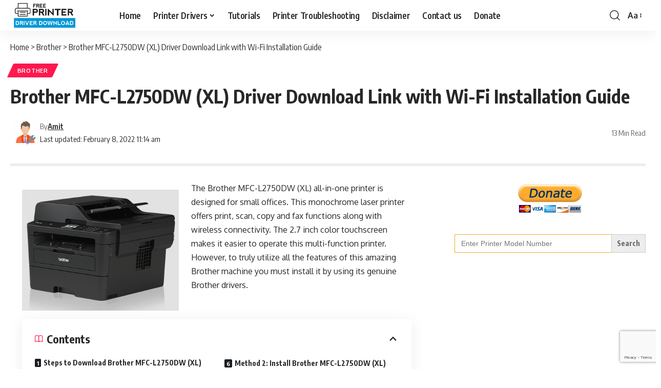

--- FILE ---
content_type: text/html; charset=UTF-8
request_url: https://www.freeprinterdriverdownload.org/brother-mfc-l2750dw-xl-driver-download/
body_size: 35895
content:
<!DOCTYPE html><html lang="en-US"><head><meta charset="UTF-8" /><meta http-equiv="X-UA-Compatible" content="IE=edge" /><meta name="viewport" content="width=device-width, initial-scale=1.0" /><link rel="profile" href="https://gmpg.org/xfn/11" /> <script data-cfasync="false" data-no-defer="1" data-no-minify="1" data-no-optimize="1">var ewww_webp_supported=!1;function check_webp_feature(A,e){var w;e=void 0!==e?e:function(){},ewww_webp_supported?e(ewww_webp_supported):((w=new Image).onload=function(){ewww_webp_supported=0<w.width&&0<w.height,e&&e(ewww_webp_supported)},w.onerror=function(){e&&e(!1)},w.src="data:image/webp;base64,"+{alpha:"UklGRkoAAABXRUJQVlA4WAoAAAAQAAAAAAAAAAAAQUxQSAwAAAARBxAR/Q9ERP8DAABWUDggGAAAABQBAJ0BKgEAAQAAAP4AAA3AAP7mtQAAAA=="}[A])}check_webp_feature("alpha");</script><script data-cfasync="false" data-no-defer="1" data-no-minify="1" data-no-optimize="1">var Arrive=function(c,w){"use strict";if(c.MutationObserver&&"undefined"!=typeof HTMLElement){var r,a=0,u=(r=HTMLElement.prototype.matches||HTMLElement.prototype.webkitMatchesSelector||HTMLElement.prototype.mozMatchesSelector||HTMLElement.prototype.msMatchesSelector,{matchesSelector:function(e,t){return e instanceof HTMLElement&&r.call(e,t)},addMethod:function(e,t,r){var a=e[t];e[t]=function(){return r.length==arguments.length?r.apply(this,arguments):"function"==typeof a?a.apply(this,arguments):void 0}},callCallbacks:function(e,t){t&&t.options.onceOnly&&1==t.firedElems.length&&(e=[e[0]]);for(var r,a=0;r=e[a];a++)r&&r.callback&&r.callback.call(r.elem,r.elem);t&&t.options.onceOnly&&1==t.firedElems.length&&t.me.unbindEventWithSelectorAndCallback.call(t.target,t.selector,t.callback)},checkChildNodesRecursively:function(e,t,r,a){for(var i,n=0;i=e[n];n++)r(i,t,a)&&a.push({callback:t.callback,elem:i}),0<i.childNodes.length&&u.checkChildNodesRecursively(i.childNodes,t,r,a)},mergeArrays:function(e,t){var r,a={};for(r in e)e.hasOwnProperty(r)&&(a[r]=e[r]);for(r in t)t.hasOwnProperty(r)&&(a[r]=t[r]);return a},toElementsArray:function(e){return e=void 0!==e&&("number"!=typeof e.length||e===c)?[e]:e}}),e=(l.prototype.addEvent=function(e,t,r,a){a={target:e,selector:t,options:r,callback:a,firedElems:[]};return this._beforeAdding&&this._beforeAdding(a),this._eventsBucket.push(a),a},l.prototype.removeEvent=function(e){for(var t,r=this._eventsBucket.length-1;t=this._eventsBucket[r];r--)e(t)&&(this._beforeRemoving&&this._beforeRemoving(t),(t=this._eventsBucket.splice(r,1))&&t.length&&(t[0].callback=null))},l.prototype.beforeAdding=function(e){this._beforeAdding=e},l.prototype.beforeRemoving=function(e){this._beforeRemoving=e},l),t=function(i,n){var o=new e,l=this,s={fireOnAttributesModification:!1};return o.beforeAdding(function(t){var e=t.target;e!==c.document&&e!==c||(e=document.getElementsByTagName("html")[0]);var r=new MutationObserver(function(e){n.call(this,e,t)}),a=i(t.options);r.observe(e,a),t.observer=r,t.me=l}),o.beforeRemoving(function(e){e.observer.disconnect()}),this.bindEvent=function(e,t,r){t=u.mergeArrays(s,t);for(var a=u.toElementsArray(this),i=0;i<a.length;i++)o.addEvent(a[i],e,t,r)},this.unbindEvent=function(){var r=u.toElementsArray(this);o.removeEvent(function(e){for(var t=0;t<r.length;t++)if(this===w||e.target===r[t])return!0;return!1})},this.unbindEventWithSelectorOrCallback=function(r){var a=u.toElementsArray(this),i=r,e="function"==typeof r?function(e){for(var t=0;t<a.length;t++)if((this===w||e.target===a[t])&&e.callback===i)return!0;return!1}:function(e){for(var t=0;t<a.length;t++)if((this===w||e.target===a[t])&&e.selector===r)return!0;return!1};o.removeEvent(e)},this.unbindEventWithSelectorAndCallback=function(r,a){var i=u.toElementsArray(this);o.removeEvent(function(e){for(var t=0;t<i.length;t++)if((this===w||e.target===i[t])&&e.selector===r&&e.callback===a)return!0;return!1})},this},i=new function(){var s={fireOnAttributesModification:!1,onceOnly:!1,existing:!1};function n(e,t,r){return!(!u.matchesSelector(e,t.selector)||(e._id===w&&(e._id=a++),-1!=t.firedElems.indexOf(e._id)))&&(t.firedElems.push(e._id),!0)}var c=(i=new t(function(e){var t={attributes:!1,childList:!0,subtree:!0};return e.fireOnAttributesModification&&(t.attributes=!0),t},function(e,i){e.forEach(function(e){var t=e.addedNodes,r=e.target,a=[];null!==t&&0<t.length?u.checkChildNodesRecursively(t,i,n,a):"attributes"===e.type&&n(r,i)&&a.push({callback:i.callback,elem:r}),u.callCallbacks(a,i)})})).bindEvent;return i.bindEvent=function(e,t,r){t=void 0===r?(r=t,s):u.mergeArrays(s,t);var a=u.toElementsArray(this);if(t.existing){for(var i=[],n=0;n<a.length;n++)for(var o=a[n].querySelectorAll(e),l=0;l<o.length;l++)i.push({callback:r,elem:o[l]});if(t.onceOnly&&i.length)return r.call(i[0].elem,i[0].elem);setTimeout(u.callCallbacks,1,i)}c.call(this,e,t,r)},i},o=new function(){var a={};function i(e,t){return u.matchesSelector(e,t.selector)}var n=(o=new t(function(){return{childList:!0,subtree:!0}},function(e,r){e.forEach(function(e){var t=e.removedNodes,e=[];null!==t&&0<t.length&&u.checkChildNodesRecursively(t,r,i,e),u.callCallbacks(e,r)})})).bindEvent;return o.bindEvent=function(e,t,r){t=void 0===r?(r=t,a):u.mergeArrays(a,t),n.call(this,e,t,r)},o};d(HTMLElement.prototype),d(NodeList.prototype),d(HTMLCollection.prototype),d(HTMLDocument.prototype),d(Window.prototype);var n={};return s(i,n,"unbindAllArrive"),s(o,n,"unbindAllLeave"),n}function l(){this._eventsBucket=[],this._beforeAdding=null,this._beforeRemoving=null}function s(e,t,r){u.addMethod(t,r,e.unbindEvent),u.addMethod(t,r,e.unbindEventWithSelectorOrCallback),u.addMethod(t,r,e.unbindEventWithSelectorAndCallback)}function d(e){e.arrive=i.bindEvent,s(i,e,"unbindArrive"),e.leave=o.bindEvent,s(o,e,"unbindLeave")}}(window,void 0),ewww_webp_supported=!1;function check_webp_feature(e,t){var r;ewww_webp_supported?t(ewww_webp_supported):((r=new Image).onload=function(){ewww_webp_supported=0<r.width&&0<r.height,t(ewww_webp_supported)},r.onerror=function(){t(!1)},r.src="data:image/webp;base64,"+{alpha:"UklGRkoAAABXRUJQVlA4WAoAAAAQAAAAAAAAAAAAQUxQSAwAAAARBxAR/Q9ERP8DAABWUDggGAAAABQBAJ0BKgEAAQAAAP4AAA3AAP7mtQAAAA==",animation:"UklGRlIAAABXRUJQVlA4WAoAAAASAAAAAAAAAAAAQU5JTQYAAAD/////AABBTk1GJgAAAAAAAAAAAAAAAAAAAGQAAABWUDhMDQAAAC8AAAAQBxAREYiI/gcA"}[e])}function ewwwLoadImages(e){if(e){for(var t=document.querySelectorAll(".batch-image img, .image-wrapper a, .ngg-pro-masonry-item a, .ngg-galleria-offscreen-seo-wrapper a"),r=0,a=t.length;r<a;r++)ewwwAttr(t[r],"data-src",t[r].getAttribute("data-webp")),ewwwAttr(t[r],"data-thumbnail",t[r].getAttribute("data-webp-thumbnail"));for(var i=document.querySelectorAll("div.woocommerce-product-gallery__image"),r=0,a=i.length;r<a;r++)ewwwAttr(i[r],"data-thumb",i[r].getAttribute("data-webp-thumb"))}for(var n=document.querySelectorAll("video"),r=0,a=n.length;r<a;r++)ewwwAttr(n[r],"poster",e?n[r].getAttribute("data-poster-webp"):n[r].getAttribute("data-poster-image"));for(var o,l=document.querySelectorAll("img.ewww_webp_lazy_load"),r=0,a=l.length;r<a;r++)e&&(ewwwAttr(l[r],"data-lazy-srcset",l[r].getAttribute("data-lazy-srcset-webp")),ewwwAttr(l[r],"data-srcset",l[r].getAttribute("data-srcset-webp")),ewwwAttr(l[r],"data-lazy-src",l[r].getAttribute("data-lazy-src-webp")),ewwwAttr(l[r],"data-src",l[r].getAttribute("data-src-webp")),ewwwAttr(l[r],"data-orig-file",l[r].getAttribute("data-webp-orig-file")),ewwwAttr(l[r],"data-medium-file",l[r].getAttribute("data-webp-medium-file")),ewwwAttr(l[r],"data-large-file",l[r].getAttribute("data-webp-large-file")),null!=(o=l[r].getAttribute("srcset"))&&!1!==o&&o.includes("R0lGOD")&&ewwwAttr(l[r],"src",l[r].getAttribute("data-lazy-src-webp"))),l[r].className=l[r].className.replace(/\bewww_webp_lazy_load\b/,"");for(var s=document.querySelectorAll(".ewww_webp"),r=0,a=s.length;r<a;r++)e?(ewwwAttr(s[r],"srcset",s[r].getAttribute("data-srcset-webp")),ewwwAttr(s[r],"src",s[r].getAttribute("data-src-webp")),ewwwAttr(s[r],"data-orig-file",s[r].getAttribute("data-webp-orig-file")),ewwwAttr(s[r],"data-medium-file",s[r].getAttribute("data-webp-medium-file")),ewwwAttr(s[r],"data-large-file",s[r].getAttribute("data-webp-large-file")),ewwwAttr(s[r],"data-large_image",s[r].getAttribute("data-webp-large_image")),ewwwAttr(s[r],"data-src",s[r].getAttribute("data-webp-src"))):(ewwwAttr(s[r],"srcset",s[r].getAttribute("data-srcset-img")),ewwwAttr(s[r],"src",s[r].getAttribute("data-src-img"))),s[r].className=s[r].className.replace(/\bewww_webp\b/,"ewww_webp_loaded");window.jQuery&&jQuery.fn.isotope&&jQuery.fn.imagesLoaded&&(jQuery(".fusion-posts-container-infinite").imagesLoaded(function(){jQuery(".fusion-posts-container-infinite").hasClass("isotope")&&jQuery(".fusion-posts-container-infinite").isotope()}),jQuery(".fusion-portfolio:not(.fusion-recent-works) .fusion-portfolio-wrapper").imagesLoaded(function(){jQuery(".fusion-portfolio:not(.fusion-recent-works) .fusion-portfolio-wrapper").isotope()}))}function ewwwWebPInit(e){ewwwLoadImages(e),ewwwNggLoadGalleries(e),document.arrive(".ewww_webp",function(){ewwwLoadImages(e)}),document.arrive(".ewww_webp_lazy_load",function(){ewwwLoadImages(e)}),document.arrive("videos",function(){ewwwLoadImages(e)}),"loading"==document.readyState?document.addEventListener("DOMContentLoaded",ewwwJSONParserInit):("undefined"!=typeof galleries&&ewwwNggParseGalleries(e),ewwwWooParseVariations(e))}function ewwwAttr(e,t,r){null!=r&&!1!==r&&e.setAttribute(t,r)}function ewwwJSONParserInit(){"undefined"!=typeof galleries&&check_webp_feature("alpha",ewwwNggParseGalleries),check_webp_feature("alpha",ewwwWooParseVariations)}function ewwwWooParseVariations(e){if(e)for(var t=document.querySelectorAll("form.variations_form"),r=0,a=t.length;r<a;r++){var i=t[r].getAttribute("data-product_variations"),n=!1;try{for(var o in i=JSON.parse(i))void 0!==i[o]&&void 0!==i[o].image&&(void 0!==i[o].image.src_webp&&(i[o].image.src=i[o].image.src_webp,n=!0),void 0!==i[o].image.srcset_webp&&(i[o].image.srcset=i[o].image.srcset_webp,n=!0),void 0!==i[o].image.full_src_webp&&(i[o].image.full_src=i[o].image.full_src_webp,n=!0),void 0!==i[o].image.gallery_thumbnail_src_webp&&(i[o].image.gallery_thumbnail_src=i[o].image.gallery_thumbnail_src_webp,n=!0),void 0!==i[o].image.thumb_src_webp&&(i[o].image.thumb_src=i[o].image.thumb_src_webp,n=!0));n&&ewwwAttr(t[r],"data-product_variations",JSON.stringify(i))}catch(e){}}}function ewwwNggParseGalleries(e){if(e)for(var t in galleries){var r=galleries[t];galleries[t].images_list=ewwwNggParseImageList(r.images_list)}}function ewwwNggLoadGalleries(e){e&&document.addEventListener("ngg.galleria.themeadded",function(e,t){window.ngg_galleria._create_backup=window.ngg_galleria.create,window.ngg_galleria.create=function(e,t){var r=$(e).data("id");return galleries["gallery_"+r].images_list=ewwwNggParseImageList(galleries["gallery_"+r].images_list),window.ngg_galleria._create_backup(e,t)}})}function ewwwNggParseImageList(e){for(var t in e){var r=e[t];if(void 0!==r["image-webp"]&&(e[t].image=r["image-webp"],delete e[t]["image-webp"]),void 0!==r["thumb-webp"]&&(e[t].thumb=r["thumb-webp"],delete e[t]["thumb-webp"]),void 0!==r.full_image_webp&&(e[t].full_image=r.full_image_webp,delete e[t].full_image_webp),void 0!==r.srcsets)for(var a in r.srcsets)nggSrcset=r.srcsets[a],void 0!==r.srcsets[a+"-webp"]&&(e[t].srcsets[a]=r.srcsets[a+"-webp"],delete e[t].srcsets[a+"-webp"]);if(void 0!==r.full_srcsets)for(var i in r.full_srcsets)nggFSrcset=r.full_srcsets[i],void 0!==r.full_srcsets[i+"-webp"]&&(e[t].full_srcsets[i]=r.full_srcsets[i+"-webp"],delete e[t].full_srcsets[i+"-webp"])}return e}check_webp_feature("alpha",ewwwWebPInit);</script><meta name='robots' content='index, follow, max-image-preview:large, max-snippet:-1, max-video-preview:-1' /><title>(Download) Brother MFC-L2750DW (XL) Driver Download Link with Wi-Fi Installation Guide</title><meta name="description" content="Brother MFC-L2750DW wireless printer driver download link with WiFi installation guide to install it on Windows, Server, Linux and Mac OS." /><link rel="preconnect" href="https://fonts.gstatic.com" crossorigin><link rel="preload" as="style" onload="this.onload=null;this.rel='stylesheet'" id="rb-preload-gfonts" href="https://fonts.googleapis.com/css?family=Oxygen%3A400%2C700%7CEncode+Sans+Condensed%3A400%2C500%2C600%2C700%2C800&amp;display=swap" crossorigin><noscript><link rel="stylesheet" href="https://fonts.googleapis.com/css?family=Oxygen%3A400%2C700%7CEncode+Sans+Condensed%3A400%2C500%2C600%2C700%2C800&amp;display=swap"></noscript><link rel="canonical" href="https://www.freeprinterdriverdownload.org/brother-mfc-l2750dw-xl-driver-download/" /> <script type="application/ld+json" class="yoast-schema-graph">{"@context":"https://schema.org","@graph":[{"@type":"WebPage","@id":"https://www.freeprinterdriverdownload.org/brother-mfc-l2750dw-xl-driver-download/","url":"https://www.freeprinterdriverdownload.org/brother-mfc-l2750dw-xl-driver-download/","name":"(Download) Brother MFC-L2750DW (XL) Driver Download Link with Wi-Fi Installation Guide","isPartOf":{"@id":"https://www.freeprinterdriverdownload.org/#website"},"primaryImageOfPage":{"@id":"https://www.freeprinterdriverdownload.org/brother-mfc-l2750dw-xl-driver-download/#primaryimage"},"image":{"@id":"https://www.freeprinterdriverdownload.org/brother-mfc-l2750dw-xl-driver-download/#primaryimage"},"thumbnailUrl":"https://www.freeprinterdriverdownload.org/wp-content/uploads/2020/12/Brother-MFC-L2750dw-XL-Driver-Download.png","datePublished":"2021-02-12T08:37:48+00:00","dateModified":"2022-02-08T11:14:53+00:00","author":{"@id":"https://www.freeprinterdriverdownload.org/#/schema/person/dd820b23a85a753bb232bd56129a98f9"},"description":"Brother MFC-L2750DW wireless printer driver download link with WiFi installation guide to install it on Windows, Server, Linux and Mac OS.","breadcrumb":{"@id":"https://www.freeprinterdriverdownload.org/brother-mfc-l2750dw-xl-driver-download/#breadcrumb"},"inLanguage":"en-US","potentialAction":[{"@type":"ReadAction","target":["https://www.freeprinterdriverdownload.org/brother-mfc-l2750dw-xl-driver-download/"]}]},{"@type":"ImageObject","inLanguage":"en-US","@id":"https://www.freeprinterdriverdownload.org/brother-mfc-l2750dw-xl-driver-download/#primaryimage","url":"https://www.freeprinterdriverdownload.org/wp-content/uploads/2020/12/Brother-MFC-L2750dw-XL-Driver-Download.png","contentUrl":"https://www.freeprinterdriverdownload.org/wp-content/uploads/2020/12/Brother-MFC-L2750dw-XL-Driver-Download.png","width":419,"height":323,"caption":"Brother MFC-L2750dw (XL) Driver"},{"@type":"BreadcrumbList","@id":"https://www.freeprinterdriverdownload.org/brother-mfc-l2750dw-xl-driver-download/#breadcrumb","itemListElement":[{"@type":"ListItem","position":1,"name":"Home","item":"https://www.freeprinterdriverdownload.org/"},{"@type":"ListItem","position":2,"name":"Brother","item":"https://www.freeprinterdriverdownload.org/brother/"},{"@type":"ListItem","position":3,"name":"Brother MFC-L2750DW (XL) Driver Download Link with Wi-Fi Installation Guide"}]},{"@type":"WebSite","@id":"https://www.freeprinterdriverdownload.org/#website","url":"https://www.freeprinterdriverdownload.org/","name":"Free Printer Driver Download","description":"A secure and easy way to download drivers","potentialAction":[{"@type":"SearchAction","target":{"@type":"EntryPoint","urlTemplate":"https://www.freeprinterdriverdownload.org/?s={search_term_string}"},"query-input":{"@type":"PropertyValueSpecification","valueRequired":true,"valueName":"search_term_string"}}],"inLanguage":"en-US"},{"@type":"Person","@id":"https://www.freeprinterdriverdownload.org/#/schema/person/dd820b23a85a753bb232bd56129a98f9","name":"Amit","image":{"@type":"ImageObject","inLanguage":"en-US","@id":"https://www.freeprinterdriverdownload.org/#/schema/person/image/","url":"https://www.freeprinterdriverdownload.org/wp-content/litespeed/avatar/6091cc06ae0f757d3d4470044a78c95a.jpg?ver=1769500476","contentUrl":"https://www.freeprinterdriverdownload.org/wp-content/litespeed/avatar/6091cc06ae0f757d3d4470044a78c95a.jpg?ver=1769500476","caption":"Amit"},"description":"Hi, my name is Amit. I am a computer expert and love to fix printer related issues. I do share my experience on this website. If you like my efforts, please subscribe to my Youtube channel to get updated with the new tech things."}]}</script> <link rel="alternate" title="oEmbed (JSON)" type="application/json+oembed" href="https://www.freeprinterdriverdownload.org/wp-json/oembed/1.0/embed?url=https%3A%2F%2Fwww.freeprinterdriverdownload.org%2Fbrother-mfc-l2750dw-xl-driver-download%2F" /><link rel="alternate" title="oEmbed (XML)" type="text/xml+oembed" href="https://www.freeprinterdriverdownload.org/wp-json/oembed/1.0/embed?url=https%3A%2F%2Fwww.freeprinterdriverdownload.org%2Fbrother-mfc-l2750dw-xl-driver-download%2F&#038;format=xml" /><link rel="pingback" href="https://www.freeprinterdriverdownload.org/xmlrpc.php" /><style id='wp-img-auto-sizes-contain-inline-css'>img:is([sizes=auto i],[sizes^="auto," i]){contain-intrinsic-size:3000px 1500px}
/*# sourceURL=wp-img-auto-sizes-contain-inline-css */</style><link data-optimized="1" rel='stylesheet' id='wp-block-library-css' href='https://www.freeprinterdriverdownload.org/wp-content/litespeed/css/f21b136b9ad6b5f83ed6647147ae1af5.css?ver=a7b9b' media='all' /><style id='global-styles-inline-css'>:root{--wp--preset--aspect-ratio--square: 1;--wp--preset--aspect-ratio--4-3: 4/3;--wp--preset--aspect-ratio--3-4: 3/4;--wp--preset--aspect-ratio--3-2: 3/2;--wp--preset--aspect-ratio--2-3: 2/3;--wp--preset--aspect-ratio--16-9: 16/9;--wp--preset--aspect-ratio--9-16: 9/16;--wp--preset--color--black: #000000;--wp--preset--color--cyan-bluish-gray: #abb8c3;--wp--preset--color--white: #ffffff;--wp--preset--color--pale-pink: #f78da7;--wp--preset--color--vivid-red: #cf2e2e;--wp--preset--color--luminous-vivid-orange: #ff6900;--wp--preset--color--luminous-vivid-amber: #fcb900;--wp--preset--color--light-green-cyan: #7bdcb5;--wp--preset--color--vivid-green-cyan: #00d084;--wp--preset--color--pale-cyan-blue: #8ed1fc;--wp--preset--color--vivid-cyan-blue: #0693e3;--wp--preset--color--vivid-purple: #9b51e0;--wp--preset--gradient--vivid-cyan-blue-to-vivid-purple: linear-gradient(135deg,rgb(6,147,227) 0%,rgb(155,81,224) 100%);--wp--preset--gradient--light-green-cyan-to-vivid-green-cyan: linear-gradient(135deg,rgb(122,220,180) 0%,rgb(0,208,130) 100%);--wp--preset--gradient--luminous-vivid-amber-to-luminous-vivid-orange: linear-gradient(135deg,rgb(252,185,0) 0%,rgb(255,105,0) 100%);--wp--preset--gradient--luminous-vivid-orange-to-vivid-red: linear-gradient(135deg,rgb(255,105,0) 0%,rgb(207,46,46) 100%);--wp--preset--gradient--very-light-gray-to-cyan-bluish-gray: linear-gradient(135deg,rgb(238,238,238) 0%,rgb(169,184,195) 100%);--wp--preset--gradient--cool-to-warm-spectrum: linear-gradient(135deg,rgb(74,234,220) 0%,rgb(151,120,209) 20%,rgb(207,42,186) 40%,rgb(238,44,130) 60%,rgb(251,105,98) 80%,rgb(254,248,76) 100%);--wp--preset--gradient--blush-light-purple: linear-gradient(135deg,rgb(255,206,236) 0%,rgb(152,150,240) 100%);--wp--preset--gradient--blush-bordeaux: linear-gradient(135deg,rgb(254,205,165) 0%,rgb(254,45,45) 50%,rgb(107,0,62) 100%);--wp--preset--gradient--luminous-dusk: linear-gradient(135deg,rgb(255,203,112) 0%,rgb(199,81,192) 50%,rgb(65,88,208) 100%);--wp--preset--gradient--pale-ocean: linear-gradient(135deg,rgb(255,245,203) 0%,rgb(182,227,212) 50%,rgb(51,167,181) 100%);--wp--preset--gradient--electric-grass: linear-gradient(135deg,rgb(202,248,128) 0%,rgb(113,206,126) 100%);--wp--preset--gradient--midnight: linear-gradient(135deg,rgb(2,3,129) 0%,rgb(40,116,252) 100%);--wp--preset--font-size--small: 13px;--wp--preset--font-size--medium: 20px;--wp--preset--font-size--large: 36px;--wp--preset--font-size--x-large: 42px;--wp--preset--spacing--20: 0.44rem;--wp--preset--spacing--30: 0.67rem;--wp--preset--spacing--40: 1rem;--wp--preset--spacing--50: 1.5rem;--wp--preset--spacing--60: 2.25rem;--wp--preset--spacing--70: 3.38rem;--wp--preset--spacing--80: 5.06rem;--wp--preset--shadow--natural: 6px 6px 9px rgba(0, 0, 0, 0.2);--wp--preset--shadow--deep: 12px 12px 50px rgba(0, 0, 0, 0.4);--wp--preset--shadow--sharp: 6px 6px 0px rgba(0, 0, 0, 0.2);--wp--preset--shadow--outlined: 6px 6px 0px -3px rgb(255, 255, 255), 6px 6px rgb(0, 0, 0);--wp--preset--shadow--crisp: 6px 6px 0px rgb(0, 0, 0);}:where(.is-layout-flex){gap: 0.5em;}:where(.is-layout-grid){gap: 0.5em;}body .is-layout-flex{display: flex;}.is-layout-flex{flex-wrap: wrap;align-items: center;}.is-layout-flex > :is(*, div){margin: 0;}body .is-layout-grid{display: grid;}.is-layout-grid > :is(*, div){margin: 0;}:where(.wp-block-columns.is-layout-flex){gap: 2em;}:where(.wp-block-columns.is-layout-grid){gap: 2em;}:where(.wp-block-post-template.is-layout-flex){gap: 1.25em;}:where(.wp-block-post-template.is-layout-grid){gap: 1.25em;}.has-black-color{color: var(--wp--preset--color--black) !important;}.has-cyan-bluish-gray-color{color: var(--wp--preset--color--cyan-bluish-gray) !important;}.has-white-color{color: var(--wp--preset--color--white) !important;}.has-pale-pink-color{color: var(--wp--preset--color--pale-pink) !important;}.has-vivid-red-color{color: var(--wp--preset--color--vivid-red) !important;}.has-luminous-vivid-orange-color{color: var(--wp--preset--color--luminous-vivid-orange) !important;}.has-luminous-vivid-amber-color{color: var(--wp--preset--color--luminous-vivid-amber) !important;}.has-light-green-cyan-color{color: var(--wp--preset--color--light-green-cyan) !important;}.has-vivid-green-cyan-color{color: var(--wp--preset--color--vivid-green-cyan) !important;}.has-pale-cyan-blue-color{color: var(--wp--preset--color--pale-cyan-blue) !important;}.has-vivid-cyan-blue-color{color: var(--wp--preset--color--vivid-cyan-blue) !important;}.has-vivid-purple-color{color: var(--wp--preset--color--vivid-purple) !important;}.has-black-background-color{background-color: var(--wp--preset--color--black) !important;}.has-cyan-bluish-gray-background-color{background-color: var(--wp--preset--color--cyan-bluish-gray) !important;}.has-white-background-color{background-color: var(--wp--preset--color--white) !important;}.has-pale-pink-background-color{background-color: var(--wp--preset--color--pale-pink) !important;}.has-vivid-red-background-color{background-color: var(--wp--preset--color--vivid-red) !important;}.has-luminous-vivid-orange-background-color{background-color: var(--wp--preset--color--luminous-vivid-orange) !important;}.has-luminous-vivid-amber-background-color{background-color: var(--wp--preset--color--luminous-vivid-amber) !important;}.has-light-green-cyan-background-color{background-color: var(--wp--preset--color--light-green-cyan) !important;}.has-vivid-green-cyan-background-color{background-color: var(--wp--preset--color--vivid-green-cyan) !important;}.has-pale-cyan-blue-background-color{background-color: var(--wp--preset--color--pale-cyan-blue) !important;}.has-vivid-cyan-blue-background-color{background-color: var(--wp--preset--color--vivid-cyan-blue) !important;}.has-vivid-purple-background-color{background-color: var(--wp--preset--color--vivid-purple) !important;}.has-black-border-color{border-color: var(--wp--preset--color--black) !important;}.has-cyan-bluish-gray-border-color{border-color: var(--wp--preset--color--cyan-bluish-gray) !important;}.has-white-border-color{border-color: var(--wp--preset--color--white) !important;}.has-pale-pink-border-color{border-color: var(--wp--preset--color--pale-pink) !important;}.has-vivid-red-border-color{border-color: var(--wp--preset--color--vivid-red) !important;}.has-luminous-vivid-orange-border-color{border-color: var(--wp--preset--color--luminous-vivid-orange) !important;}.has-luminous-vivid-amber-border-color{border-color: var(--wp--preset--color--luminous-vivid-amber) !important;}.has-light-green-cyan-border-color{border-color: var(--wp--preset--color--light-green-cyan) !important;}.has-vivid-green-cyan-border-color{border-color: var(--wp--preset--color--vivid-green-cyan) !important;}.has-pale-cyan-blue-border-color{border-color: var(--wp--preset--color--pale-cyan-blue) !important;}.has-vivid-cyan-blue-border-color{border-color: var(--wp--preset--color--vivid-cyan-blue) !important;}.has-vivid-purple-border-color{border-color: var(--wp--preset--color--vivid-purple) !important;}.has-vivid-cyan-blue-to-vivid-purple-gradient-background{background: var(--wp--preset--gradient--vivid-cyan-blue-to-vivid-purple) !important;}.has-light-green-cyan-to-vivid-green-cyan-gradient-background{background: var(--wp--preset--gradient--light-green-cyan-to-vivid-green-cyan) !important;}.has-luminous-vivid-amber-to-luminous-vivid-orange-gradient-background{background: var(--wp--preset--gradient--luminous-vivid-amber-to-luminous-vivid-orange) !important;}.has-luminous-vivid-orange-to-vivid-red-gradient-background{background: var(--wp--preset--gradient--luminous-vivid-orange-to-vivid-red) !important;}.has-very-light-gray-to-cyan-bluish-gray-gradient-background{background: var(--wp--preset--gradient--very-light-gray-to-cyan-bluish-gray) !important;}.has-cool-to-warm-spectrum-gradient-background{background: var(--wp--preset--gradient--cool-to-warm-spectrum) !important;}.has-blush-light-purple-gradient-background{background: var(--wp--preset--gradient--blush-light-purple) !important;}.has-blush-bordeaux-gradient-background{background: var(--wp--preset--gradient--blush-bordeaux) !important;}.has-luminous-dusk-gradient-background{background: var(--wp--preset--gradient--luminous-dusk) !important;}.has-pale-ocean-gradient-background{background: var(--wp--preset--gradient--pale-ocean) !important;}.has-electric-grass-gradient-background{background: var(--wp--preset--gradient--electric-grass) !important;}.has-midnight-gradient-background{background: var(--wp--preset--gradient--midnight) !important;}.has-small-font-size{font-size: var(--wp--preset--font-size--small) !important;}.has-medium-font-size{font-size: var(--wp--preset--font-size--medium) !important;}.has-large-font-size{font-size: var(--wp--preset--font-size--large) !important;}.has-x-large-font-size{font-size: var(--wp--preset--font-size--x-large) !important;}
/*# sourceURL=global-styles-inline-css */</style><style id='classic-theme-styles-inline-css'>/*! This file is auto-generated */
.wp-block-button__link{color:#fff;background-color:#32373c;border-radius:9999px;box-shadow:none;text-decoration:none;padding:calc(.667em + 2px) calc(1.333em + 2px);font-size:1.125em}.wp-block-file__button{background:#32373c;color:#fff;text-decoration:none}
/*# sourceURL=/wp-includes/css/classic-themes.min.css */</style><link data-optimized="1" rel='stylesheet' id='foxiz-elements-css' href='https://www.freeprinterdriverdownload.org/wp-content/litespeed/css/376dc356266e802f80caebb93994926b.css?ver=d71e6' media='all' /><link data-optimized="1" rel='stylesheet' id='contact-form-7-css' href='https://www.freeprinterdriverdownload.org/wp-content/litespeed/css/91b9ef4a43e02fd969f5e90d80d54f64.css?ver=8d99c' media='all' /><link data-optimized="1" rel='stylesheet' id='tsa-settings-css' href='https://www.freeprinterdriverdownload.org/wp-content/litespeed/css/a0c69943c17c06cb94a4d1e1198d2e46.css?ver=ecea3' media='all' /><link data-optimized="1" rel='stylesheet' id='tsa-qa_fbox-css' href='https://www.freeprinterdriverdownload.org/wp-content/litespeed/css/dcb7421fe9e2a955d0bee358a7119b5d.css?ver=244a5' media='all' /><link data-optimized="1" rel='stylesheet' id='tsa-qa-css' href='https://www.freeprinterdriverdownload.org/wp-content/litespeed/css/a4c1f2b40ef99b05ba902f0631f9941b.css?ver=2fad6' media='all' /><link data-optimized="1" rel='stylesheet' id='ivory-search-styles-css' href='https://www.freeprinterdriverdownload.org/wp-content/litespeed/css/ce0446c26338f30844230fbd1d943d33.css?ver=fe4bd' media='all' /><link data-optimized="1" rel='stylesheet' id='foxiz-main-css' href='https://www.freeprinterdriverdownload.org/wp-content/litespeed/css/9f2ba25a7ab686b3291045c1e2b97b55.css?ver=ae279' media='all' /><style id='foxiz-main-inline-css'>:root {--dwidgets-fsize:0px;--headline-fsize:36px;--tagline-fcolor:#777777;--tagline-fsize:18px;--bcrumb-fsize:16px;}:root {--hyperlink-color :#143ae2;}[data-theme="dark"].is-hd-4 {--nav-bg: #191c20;--nav-bg-from: #191c20;--nav-bg-to: #191c20;--nav-bg-glass: #191c2011;--nav-bg-glass-from: #191c2011;--nav-bg-glass-to: #191c2011;}[data-theme="dark"].is-hd-5, [data-theme="dark"].is-hd-5:not(.sticky-on) {--nav-bg: #191c20;--nav-bg-from: #191c20;--nav-bg-to: #191c20;--nav-bg-glass: #191c2011;--nav-bg-glass-from: #191c2011;--nav-bg-glass-to: #191c2011;}:root {--topad-spacing :15px;--round-3 :2px;--round-5 :3px;--round-7 :8px;--input-bg : transparent;--input-border : 1px solid currentColor;--hyperlink-color :#143ae2;--hyperlink-line-color :#143ae2;--s-content-width : 760px;--max-width-wo-sb : 840px;--s10-feat-ratio :45%;--s11-feat-ratio :45%;--login-popup-w : 350px;}.search-header:before { background-repeat : no-repeat;background-size : cover;background-attachment : scroll;background-position : center center;}[data-theme="dark"] .search-header:before { background-repeat : no-repeat;background-size : cover;background-attachment : scroll;background-position : center center;}.footer-has-bg { background-color : #88888812;}.block-list-box-1 {--default-box :#d8d8d8;}#amp-mobile-version-switcher { display: none; }.menu-item-37015 span.menu-sub-title { color: #083971 !important;}.menu-item-37015 span.menu-sub-title { background-color: #F2F2F2;}input[type="text"]:focus, input[type="tel"]:focus , input[type="password"]:focus,input[type="email"]:focus, input[type="url"]:focus, input[type="search"]:focus, input[type="number"]:focus,textarea:focus { border-color: currentColor; }
/*# sourceURL=foxiz-main-inline-css */</style><link data-optimized="1" rel='stylesheet' id='foxiz-print-css' href='https://www.freeprinterdriverdownload.org/wp-content/litespeed/css/a17efec499affe606187e50270a9e88e.css?ver=1cfee' media='all' /><link data-optimized="1" rel='stylesheet' id='foxiz-style-css' href='https://www.freeprinterdriverdownload.org/wp-content/litespeed/css/6a555667f105f8ce300ef246ad1e75ea.css?ver=2dfd2' media='all' /> <script src="https://www.freeprinterdriverdownload.org/wp-includes/js/jquery/jquery.min.js?ver=3.7.1" id="jquery-core-js"></script> <script data-optimized="1" src="https://www.freeprinterdriverdownload.org/wp-content/litespeed/js/ca10dbb70d8cbadd6ac16e6b08fb1613.js?ver=836a1" id="jquery-migrate-js" defer data-deferred="1"></script> <script data-optimized="1" src="https://www.freeprinterdriverdownload.org/wp-content/litespeed/js/8fe9912067234f82d8bff4a4061e3bbf.js?ver=a9a16" id="tsa-settings-js" defer data-deferred="1"></script> <link rel="preload" href="https://www.freeprinterdriverdownload.org/wp-content/themes/foxiz/assets/fonts/icons.woff2?ver=2.5.0" as="font" type="font/woff2" crossorigin="anonymous">
 <script src="[data-uri]" defer></script> <meta name="generator" content="Elementor 3.33.2; features: e_font_icon_svg, additional_custom_breakpoints; settings: css_print_method-external, google_font-enabled, font_display-swap"> <script type="application/ld+json">{
    "@context": "https://schema.org",
    "@type": "WebSite",
    "@id": "https://www.freeprinterdriverdownload.org/#website",
    "url": "https://www.freeprinterdriverdownload.org/",
    "name": "Printer Driver Software Download",
    "potentialAction": {
        "@type": "SearchAction",
        "target": "https://www.freeprinterdriverdownload.org/?s={search_term_string}",
        "query-input": "required name=search_term_string"
    }
}</script> <style>.e-con.e-parent:nth-of-type(n+4):not(.e-lazyloaded):not(.e-no-lazyload),
				.e-con.e-parent:nth-of-type(n+4):not(.e-lazyloaded):not(.e-no-lazyload) * {
					background-image: none !important;
				}
				@media screen and (max-height: 1024px) {
					.e-con.e-parent:nth-of-type(n+3):not(.e-lazyloaded):not(.e-no-lazyload),
					.e-con.e-parent:nth-of-type(n+3):not(.e-lazyloaded):not(.e-no-lazyload) * {
						background-image: none !important;
					}
				}
				@media screen and (max-height: 640px) {
					.e-con.e-parent:nth-of-type(n+2):not(.e-lazyloaded):not(.e-no-lazyload),
					.e-con.e-parent:nth-of-type(n+2):not(.e-lazyloaded):not(.e-no-lazyload) * {
						background-image: none !important;
					}
				}</style><style>.removed_link, a.removed_link {
	text-decoration: line-through;
}</style><link rel="amphtml" href="https://www.freeprinterdriverdownload.org/brother-mfc-l2750dw-xl-driver-download/amp/"><script type="application/ld+json">{
    "@context": "https://schema.org",
    "@type": "Article",
    "headline": "Brother MFC-L2750DW (XL) Driver Download Link with Wi-Fi Installation Guide",
    "description": "The Brother MFC-L2750DW (XL) all-in-one printer is designed for small offices. This monochrome laser printer offers print, scan, copy and fax functions along with wireless connectivity. The 2.7 inch color touchscreen makes it easier to operate this multi-function printer. However, to truly utilize all the features of this amazing Brother machine you",
    "mainEntityOfPage": {
        "@type": "WebPage",
        "@id": "https://www.freeprinterdriverdownload.org/brother-mfc-l2750dw-xl-driver-download/"
    },
    "author": {
        "@type": "Person",
        "name": "Amit",
        "url": "https://www.freeprinterdriverdownload.org/author/amit/"
    },
    "publisher": {
        "@type": "Organization",
        "name": "Printer Driver Software Download",
        "url": "https://www.freeprinterdriverdownload.org/",
        "logo": {
            "@type": "ImageObject",
            "url": "https://www.freeprinterdriverdownload.org/wp-content/uploads/2018/04/free-printer-driver-download.png"
        }
    },
    "dateModified": "2022-02-08T11:14:53+00:00",
    "datePublished": "2021-02-12T08:37:48+00:00",
    "image": {
        "@type": "ImageObject",
        "url": "",
        "width": "",
        "height": ""
    },
    "commentCount": 0,
    "articleSection": [
        "Brother"
    ]
}</script> <meta property="og:description" content="The Brother MFC-L2750DW (XL) all-in-one printer is designed for small offices. This monochrome laser printer offers print, scan, copy and fax functions along with wireless connectivity. The 2.7 inc…"/><meta property="og:site_name" content="Printer Driver Software Download"/><meta property="og:locale" content="en-US"/><meta property="fb:facebook_app_id" content=""/><meta property="og:type" content="article"/><meta property="og:title" content="Brother MFC-L2750DW (XL) Driver Download Link with Wi-Fi Installation Guide"/><meta property="og:url" content="https://www.freeprinterdriverdownload.org/brother-mfc-l2750dw-xl-driver-download/"/><meta property="article:published_time" content="2021-02-12T08:37:48+00:00"/><meta property="article:modified_time" content="2022-02-08T11:14:53+00:00"/><meta name="author" content="Amit"/><meta name="twitter:card" content="summary_large_image"/><meta name="twitter:creator" content="@"/><meta name="twitter:label1" content="Written by"/><meta name="twitter:data1" content="Amit"/><meta name="twitter:label2" content="Est. reading time"/><meta name="twitter:data2" content="13 minutes"/><link rel="icon" href="https://www.freeprinterdriverdownload.org/wp-content/uploads/2023/03/fpdd-fevicon-icon-blue-150x150.png" sizes="32x32" /><link rel="icon" href="https://www.freeprinterdriverdownload.org/wp-content/uploads/2023/03/fpdd-fevicon-icon-blue.png" sizes="192x192" /><link rel="apple-touch-icon" href="https://www.freeprinterdriverdownload.org/wp-content/uploads/2023/03/fpdd-fevicon-icon-blue.png" /><meta name="msapplication-TileImage" content="https://www.freeprinterdriverdownload.org/wp-content/uploads/2023/03/fpdd-fevicon-icon-blue.png" /><style id="wp-custom-css">/* **************  Download Button *************** */

.wp-block-search input
{
	 border: 1px solid #71C3D7 !important;
	background: #D2D0CE !important;
	border-radius: 10px;
	height: !important;
}


.download-button,
.download-button-ul li a:not(.disable),
.download-button-table a:not(.disable)
{
    text-decoration:none !important;
    background-color: #007bff;
    padding: 1px 8px;
    margin: 2px;
    border-radius: 5px;
    color: #ffffff !important;
    font-size: 1em;
    display: inline-block;
    list-style-type: none;
}


.download-button:hover,
.download-button-ul li a:hover:not(.disable),
.download-button-table a:hover:not(.disable)
{
    box-shadow: 0 0 1px 2px rgba(0,123,255,.5);
    background-color:#0069d9 !important;
    /* transition: background-color .1s,box-shadow .1s; */
    font-weight: 600;

}

.download-button-table ul,
{
list-style-type: none;
}

.no-bullet,
.no-bullet ul,
.no-bullet table ul {
list-style-type: none;
}

.download-button2,
.ask_button_css a
{
    text-decoration:none !important;
    background-color:#007bff !important;
    padding: 3px 8px;
    margin: 2px !important;
    border-radius: 5px;
    color:white !important;
    display: inline-block;
   
}

.download-button2:hover,
.ask_button_css a:hover
{
    text-decoration:none !important;
    background-color:#0069d9 !important;
    border: 1px solid transparent;
    box-shadow: 0 0 0px 2px rgba(0,123,255,.5);
    /*box-shadow: 0 0 0 .2rem rgba(0,123,255,.5);*/
    font-weight: 400;
}

.disable-button{
    background-color:#cec6b8 !important;
    padding:1px 6px;
    border-radius: 3px;
    color:white !important;
}
 
 .buynow-button
        {
    text-decoration:none !important;
    background-color:#F0C456 !important;
    padding: .5px 7px !important;
    margin: 2px !important;
    border-radius: 5px !important;
    color:#5C4C26 !important;
    font-size: 1em !important;
    display: inline-block !important;
}

.buynow-button:hover
        {
    font-weight: 600 !important;
    background-color:#EEBB39 !important;
    box-shadow: 0 0 1px 2px rgba(0,123,255,.5) !important;
}

  /***  End of Download Button ***/

/*Hyper Link*/

.site-wrap p a
{
color: #0D78EC;
text-decoration: underline;
}

.site-wrap p a:hover
{
color: #FF184E;
text-decoration: underline;
}


/*Hyper Link End*/

/* ************* Contact Form 7 Custom CSS ************ */


.custom-class-for-form7 table tr:nth-child(2){
       padding: 7px;
	   background-color: #F2F2F2 ;
	   color: black;
	   font-weight: bold;
}

.custom-class-for-form7 input[type='text'],
.custom-class-for-form7 input[type='email'],
.wpcf7-textarea {
    border: 1px solid #abb2b9 !important;
}

.custom-class-for-form7 input[type='text']:focus,
.custom-class-for-form7 input[type='email']:focus,
.wpcf7-textarea:focus{
    border: 2px solid  #4282E1 !important;
}

/* -------------------- End --------------------- */

/* ------------- Table Formating css --------------- */

hr {
    /*border-bottom: 2px solid #ddd;*/
    
border: 0;
height: 1px;
background: gray;
background-image: -webkit-linear-gradient(left, #ccc, gray, #ccc);
background-image: -moz-linear-gradient(left, #ccc, gray, #ccc);
background-image: -ms-linear-gradient(left, #ccc, gray, #ccc);
background-image: -o-linear-gradient(left, #ccc, gray, #ccc);

}

table {
		width:100%; 
	  border-collapse:collapse;
	  display: table;
    border-spacing: 0;
		border: 1px solid #ddd;
	
	}

table td{ 
		padding:7px;
		border: 1px solid #c7d7e7 !important;
}

table tr:nth-child(even){
		/* background: #f7f7f7; #f7f7f3; /* #f9f9ff; #e7f2fe;*/
		background:  #e7f2fe !important;
		border-bottom: 2px solid #c7d7e7 !important;
	}
	
table tr:nth-child(odd){ 
		/* background: #e9e9e9; #dde9f6; #eef5fe; */
		background:  #f2f8ff !important;
		border-bottom: 2px solid #c7d7e7 !important;
	}
	/*  Define the background color for all the EVEN background rows  */

	
table tr:nth-child(1){
       padding: 7px;
	   background-color: #069 !important;
	   color: white;
	   font-weight: bold;
	}

/*End*/

ul.toc-content, ul.toc-content li { list-style: none !important; margin: 0; }</style><style type="text/css"></style><style type="text/css">.is-form-style-1.is-form-id-22683 .is-search-input:focus,
			.is-form-style-1.is-form-id-22683 .is-search-input:hover,
			.is-form-style-1.is-form-id-22683 .is-search-input,
			.is-form-style-2.is-form-id-22683 .is-search-input:focus,
			.is-form-style-2.is-form-id-22683 .is-search-input:hover,
			.is-form-style-2.is-form-id-22683 .is-search-input,
			.is-form-style-3.is-form-id-22683 .is-search-input:focus,
			.is-form-style-3.is-form-id-22683 .is-search-input:hover,
			.is-form-style-3.is-form-id-22683 .is-search-input,
			.is-form-id-22683 .is-search-input:focus,
			.is-form-id-22683 .is-search-input:hover,
			.is-form-id-22683 .is-search-input {
                                                                border-color: #efaa21 !important;                                			}</style></head><body class="wp-singular post-template-default single single-post postid-15974 single-format-standard wp-embed-responsive wp-theme-foxiz foxiz personalized-all elementor-default elementor-kit-32611 menu-ani-1 hover-ani-1 btn-ani-1 btn-transform-1 is-rm-1 lmeta-dot loader-2 dark-sw-1 mtax-1 toc-smooth is-hd-1 is-standard-9 is-backtop none-m-backtop " data-theme="default"><div class="site-outer"><div id="site-header" class="header-wrap rb-section header-set-1 header-1 header-wrapper style-shadow"><div class="reading-indicator"><span id="reading-progress"></span></div><div id="navbar-outer" class="navbar-outer"><div id="sticky-holder" class="sticky-holder"><div class="navbar-wrap"><div class="rb-container edge-padding"><div class="navbar-inner"><div class="navbar-left"><div class="logo-wrap is-image-logo site-branding">
<a href="https://www.freeprinterdriverdownload.org/" class="logo" title="Printer Driver Software Download">
<img fetchpriority="high" class="logo-default ewww_webp" data-mode="default" height="90" width="272" src="[data-uri]" alt="Printer Driver Software Download" decoding="async" loading="eager" fetchpriority="high" data-src-img="https://www.freeprinterdriverdownload.org/wp-content/uploads/2018/04/free-printer-driver-download.png" data-src-webp="https://www.freeprinterdriverdownload.org/wp-content/uploads/2018/04/free-printer-driver-download.png.webp" data-eio="j"><noscript><img fetchpriority="high" class="logo-default ewww_webp" data-mode="default" height="90" width="272" src="[data-uri]" alt="Printer Driver Software Download" decoding="async" loading="eager" fetchpriority="high" data-src-img="https://www.freeprinterdriverdownload.org/wp-content/uploads/2018/04/free-printer-driver-download.png" data-src-webp="https://www.freeprinterdriverdownload.org/wp-content/uploads/2018/04/free-printer-driver-download.png.webp" data-eio="j"><noscript><img fetchpriority="high" class="logo-default" data-mode="default" height="90" width="272" src="https://www.freeprinterdriverdownload.org/wp-content/uploads/2018/04/free-printer-driver-download.png" alt="Printer Driver Software Download" decoding="async" loading="eager" fetchpriority="high"></noscript></noscript><img fetchpriority="high" class="logo-dark ewww_webp" data-mode="dark" height="90" width="272" src="[data-uri]" alt="Printer Driver Software Download" decoding="async" loading="eager" fetchpriority="high" data-src-img="https://www.freeprinterdriverdownload.org/wp-content/uploads/2018/04/free-printer-driver-download.png" data-src-webp="https://www.freeprinterdriverdownload.org/wp-content/uploads/2018/04/free-printer-driver-download.png.webp" data-eio="j"><noscript><img fetchpriority="high" class="logo-dark ewww_webp" data-mode="dark" height="90" width="272" src="[data-uri]" alt="Printer Driver Software Download" decoding="async" loading="eager" fetchpriority="high" data-src-img="https://www.freeprinterdriverdownload.org/wp-content/uploads/2018/04/free-printer-driver-download.png" data-src-webp="https://www.freeprinterdriverdownload.org/wp-content/uploads/2018/04/free-printer-driver-download.png.webp" data-eio="j"><noscript><img fetchpriority="high" class="logo-dark" data-mode="dark" height="90" width="272" src="https://www.freeprinterdriverdownload.org/wp-content/uploads/2018/04/free-printer-driver-download.png" alt="Printer Driver Software Download" decoding="async" loading="eager" fetchpriority="high"></noscript></noscript>			</a></div><nav id="site-navigation" class="main-menu-wrap" aria-label="main menu"><ul id="menu-main-menu" class="main-menu rb-menu large-menu" itemscope itemtype="https://www.schema.org/SiteNavigationElement"><li id="menu-item-10" class="menu-item menu-item-type-custom menu-item-object-custom menu-item-home menu-item-10"><a href="https://www.freeprinterdriverdownload.org"><span>Home</span></a></li><li id="menu-item-2361" class="menu-item menu-item-type-custom menu-item-object-custom menu-item-has-children menu-item-2361"><a><span>Printer Drivers</span></a><ul class="sub-menu"><li id="menu-item-11" class="menu-item menu-item-type-taxonomy menu-item-object-category current-post-ancestor current-menu-parent current-post-parent menu-item-11"><a href="https://www.freeprinterdriverdownload.org/brother/"><span>Brother</span></a></li><li id="menu-item-12" class="menu-item menu-item-type-taxonomy menu-item-object-category menu-item-12"><a href="https://www.freeprinterdriverdownload.org/canon/"><span>Canon</span></a></li><li id="menu-item-13" class="menu-item menu-item-type-taxonomy menu-item-object-category menu-item-13"><a href="https://www.freeprinterdriverdownload.org/dell/"><span>Dell Printer Drivers</span></a></li><li id="menu-item-15" class="menu-item menu-item-type-taxonomy menu-item-object-category menu-item-15"><a href="https://www.freeprinterdriverdownload.org/lexmark/"><span>Lexmark</span></a></li><li id="menu-item-1992" class="menu-item menu-item-type-taxonomy menu-item-object-category menu-item-1992"><a href="https://www.freeprinterdriverdownload.org/samsung/"><span>Samsung</span></a></li><li id="menu-item-1993" class="menu-item menu-item-type-taxonomy menu-item-object-category menu-item-1993"><a href="https://www.freeprinterdriverdownload.org/epson/"><span>Epson</span></a></li><li id="menu-item-13411" class="menu-item menu-item-type-post_type menu-item-object-page menu-item-13411"><a href="https://www.freeprinterdriverdownload.org/driver-request/"><span>Request for Printer Driver &#038; Software</span></a></li></ul></li><li id="menu-item-1991" class="menu-item menu-item-type-taxonomy menu-item-object-category menu-item-1991"><a href="https://www.freeprinterdriverdownload.org/tutorials/"><span>Tutorials</span></a></li><li id="menu-item-229" class="menu-item menu-item-type-taxonomy menu-item-object-category menu-item-229"><a href="https://www.freeprinterdriverdownload.org/printer-troubleshooting/"><span>Printer Troubleshooting</span></a></li><li id="menu-item-13428" class="menu-item menu-item-type-post_type menu-item-object-page menu-item-13428"><a href="https://www.freeprinterdriverdownload.org/disclaimer/"><span>Disclaimer</span></a></li><li id="menu-item-13509" class="menu-item menu-item-type-post_type menu-item-object-page menu-item-13509"><a href="https://www.freeprinterdriverdownload.org/contactus/"><span>Contact us</span></a></li><li id="menu-item-37015" class="menu-item menu-item-type-custom menu-item-object-custom menu-item-37015"><a title="PayPal Donation" href="https://freeprinterdriverdownload.org/donate"><span>Donate</span></a></li></ul></nav></div><div class="navbar-right"><div class="wnav-holder w-header-search header-dropdown-outer">
<a href="#" role="button" data-title="Search" class="icon-holder header-element search-btn search-trigger" aria-label="Search">
<i class="rbi rbi-search wnav-icon" aria-hidden="true"></i>							</a><div class="header-dropdown"><div class="header-search-form is-icon-layout"><form method="get" action="https://www.freeprinterdriverdownload.org/" class="rb-search-form"  data-search="post" data-limit="0" data-follow="0" data-tax="category" data-dsource="0"  data-ptype=""><div class="search-form-inner"><span class="search-icon"><i class="rbi rbi-search" aria-hidden="true"></i></span><span class="search-text"><input type="text" class="field" placeholder="Search Headlines, News..." value="" name="s"/></span><span class="rb-search-submit"><input type="submit" value="Search"/><i class="rbi rbi-cright" aria-hidden="true"></i></span></div></form></div></div></div><div class="wnav-holder font-resizer">
<a href="#" role="button" class="font-resizer-trigger" data-title="Font Resizer"><span class="screen-reader-text">Font Resizer</span><strong>Aa</strong></a></div></div></div></div></div><div id="header-mobile" class="header-mobile mh-style-shadow"><div class="header-mobile-wrap"><div class="mbnav edge-padding"><div class="navbar-left"><div class="mobile-toggle-wrap">
<a href="#" class="mobile-menu-trigger" role="button" rel="nofollow" aria-label="Open mobile menu">		<span class="burger-icon"><span></span><span></span><span></span></span>
</a></div><div class="logo-wrap mobile-logo-wrap is-image-logo site-branding">
<a href="https://www.freeprinterdriverdownload.org/" class="logo" title="Printer Driver Software Download">
<img fetchpriority="high" class="logo-default ewww_webp" data-mode="default" height="90" width="272" src="[data-uri]" alt="Printer Driver Software Download" decoding="async" loading="eager" fetchpriority="high" data-src-img="https://www.freeprinterdriverdownload.org/wp-content/uploads/2018/04/free-printer-driver-download.png" data-src-webp="https://www.freeprinterdriverdownload.org/wp-content/uploads/2018/04/free-printer-driver-download.png.webp" data-eio="j"><noscript><img fetchpriority="high" class="logo-default ewww_webp" data-mode="default" height="90" width="272" src="[data-uri]" alt="Printer Driver Software Download" decoding="async" loading="eager" fetchpriority="high" data-src-img="https://www.freeprinterdriverdownload.org/wp-content/uploads/2018/04/free-printer-driver-download.png" data-src-webp="https://www.freeprinterdriverdownload.org/wp-content/uploads/2018/04/free-printer-driver-download.png.webp" data-eio="j"><noscript><img fetchpriority="high" class="logo-default" data-mode="default" height="90" width="272" src="https://www.freeprinterdriverdownload.org/wp-content/uploads/2018/04/free-printer-driver-download.png" alt="Printer Driver Software Download" decoding="async" loading="eager" fetchpriority="high"></noscript></noscript><img fetchpriority="high" class="logo-dark ewww_webp" data-mode="dark" height="90" width="272" src="[data-uri]" alt="Printer Driver Software Download" decoding="async" loading="eager" fetchpriority="high" data-src-img="https://www.freeprinterdriverdownload.org/wp-content/uploads/2018/04/free-printer-driver-download.png" data-src-webp="https://www.freeprinterdriverdownload.org/wp-content/uploads/2018/04/free-printer-driver-download.png.webp" data-eio="j"><noscript><img fetchpriority="high" class="logo-dark ewww_webp" data-mode="dark" height="90" width="272" src="[data-uri]" alt="Printer Driver Software Download" decoding="async" loading="eager" fetchpriority="high" data-src-img="https://www.freeprinterdriverdownload.org/wp-content/uploads/2018/04/free-printer-driver-download.png" data-src-webp="https://www.freeprinterdriverdownload.org/wp-content/uploads/2018/04/free-printer-driver-download.png.webp" data-eio="j"><noscript><img fetchpriority="high" class="logo-dark" data-mode="dark" height="90" width="272" src="https://www.freeprinterdriverdownload.org/wp-content/uploads/2018/04/free-printer-driver-download.png" alt="Printer Driver Software Download" decoding="async" loading="eager" fetchpriority="high"></noscript></noscript>			</a></div></div><div class="navbar-right">
<a role="button" href="#" class="mobile-menu-trigger mobile-search-icon" aria-label="search"><i class="rbi rbi-search wnav-icon" aria-hidden="true"></i></a><div class="wnav-holder font-resizer">
<a href="#" role="button" class="font-resizer-trigger" data-title="Font Resizer"><span class="screen-reader-text">Font Resizer</span><strong>Aa</strong></a></div></div></div></div><div class="mobile-collapse"><div class="collapse-holder"><div class="collapse-inner"><div class="mobile-search-form edge-padding"><div class="header-search-form is-form-layout">
<span class="h5">Search</span><form method="get" action="https://www.freeprinterdriverdownload.org/" class="rb-search-form"  data-search="post" data-limit="0" data-follow="0" data-tax="category" data-dsource="0"  data-ptype=""><div class="search-form-inner"><span class="search-icon"><i class="rbi rbi-search" aria-hidden="true"></i></span><span class="search-text"><input type="text" class="field" placeholder="Search Headlines, News..." value="" name="s"/></span><span class="rb-search-submit"><input type="submit" value="Search"/><i class="rbi rbi-cright" aria-hidden="true"></i></span></div></form></div></div><nav class="mobile-menu-wrap edge-padding"></nav><div class="collapse-sections"><div class="mobile-socials">
<span class="mobile-social-title h6">Follow US</span>
<a class="social-link-facebook" aria-label="Facebook" data-title="Facebook" href="#" target="_blank" rel="noopener nofollow"><i class="rbi rbi-facebook" aria-hidden="true"></i></a><a class="social-link-twitter" aria-label="X" data-title="X" href="#" target="_blank" rel="noopener nofollow"><i class="rbi rbi-twitter" aria-hidden="true"></i></a></div></div></div></div></div></div></div></div></div><div class="site-wrap"><div class="single-standard-1 single-no-featured is-sidebar-right "><div class="rb-s-container edge-padding"><article id="post-15974" class="post-15974 post type-post status-publish format-standard category-brother"><header class="single-header"><aside class="breadcrumb-wrap breadcrumb-navxt s-breadcrumb"><div class="breadcrumb-inner" vocab="https://schema.org/" typeof="BreadcrumbList">
<span property="itemListElement" typeof="ListItem"><a property="item" typeof="WebPage" title="Go to Printer Driver Software Download." href="https://www.freeprinterdriverdownload.org" class="home" ><span property="name">Home</span></a><meta property="position" content="1"></span> &gt; <span property="itemListElement" typeof="ListItem"><a property="item" typeof="WebPage" title="Go to the Brother Category archives." href="https://www.freeprinterdriverdownload.org/brother/" class="taxonomy category" ><span property="name">Brother</span></a><meta property="position" content="2"></span> &gt; <span property="itemListElement" typeof="ListItem"><span property="name" class="post post-post current-item">Brother MFC-L2750DW (XL) Driver Download Link with Wi-Fi Installation Guide</span><meta property="url" content="https://www.freeprinterdriverdownload.org/brother-mfc-l2750dw-xl-driver-download/"><meta property="position" content="3"></span></div></aside><div class="s-cats ecat-bg-1 ecat-size-big"><div class="p-categories"><a class="p-category category-id-8" href="https://www.freeprinterdriverdownload.org/brother/" rel="category">Brother</a></div></div><h1 class="s-title fw-headline">Brother MFC-L2750DW (XL) Driver Download Link with Wi-Fi Installation Guide</h1><div class="single-meta meta-s-default yes-0"><div class="smeta-in">
<a class="meta-el meta-avatar" href="https://www.freeprinterdriverdownload.org/author/amit/" rel="nofollow" aria-label="Visit posts by Amit"><img alt='Amit' src='https://www.freeprinterdriverdownload.org/wp-content/litespeed/avatar/52966f6f957b6f2520724faac01153a6.jpg?ver=1769500476' srcset='https://www.freeprinterdriverdownload.org/wp-content/litespeed/avatar/adca1d775c7e33943e428ac1c15a10fe.jpg?ver=1769500476 2x' class='avatar avatar-120 photo' height='120' width='120' decoding='async'/></a><div class="smeta-sec"><div class="smeta-bottom meta-text">
<time class="updated-date" datetime="2022-02-08T11:14:53+00:00">Last updated: February 8, 2022 11:14 am</time></div><div class="p-meta"><div class="meta-inner is-meta"><div class="meta-el">
<span class="meta-label">By</span>
<a class="meta-author-url meta-author" href="https://www.freeprinterdriverdownload.org/author/amit/">Amit</a></div></div></div></div></div><div class="smeta-extra"><div class="single-right-meta single-time-read is-meta"><div class="meta-el meta-read">13 Min Read</div></div></div></div></header><div class="grid-container"><div class="s-ct"><div class="s-ct-wrap"><div class="s-ct-inner"><div class="e-ct-outer"><div class="entry-content rbct clearfix"><input type="hidden" id="_wpnonce" name="_wpnonce" value="1d606c89bc" /><input type="hidden" name="_wp_http_referer" value="/brother-mfc-l2750dw-xl-driver-download/" /><p><img decoding="async" class="wp-image-16024 alignleft ewww_webp" src="[data-uri]" alt=" Brother MFC-L2750dw (XL) Driver" width="306" height="236" srcset="[data-uri] 1w" sizes="(max-width: 306px) 100vw, 306px" data-src-img="https://www.freeprinterdriverdownload.org/wp-content/uploads/2020/12/Brother-MFC-L2750dw-XL-Driver-Download.png" data-src-webp="https://www.freeprinterdriverdownload.org/wp-content/uploads/2020/12/Brother-MFC-L2750dw-XL-Driver-Download.png.webp" data-srcset-webp="https://www.freeprinterdriverdownload.org/wp-content/uploads/2020/12/Brother-MFC-L2750dw-XL-Driver-Download.png.webp 419w, https://www.freeprinterdriverdownload.org/wp-content/uploads/2020/12/Brother-MFC-L2750dw-XL-Driver-Download-300x231.png.webp 300w" data-srcset-img="https://www.freeprinterdriverdownload.org/wp-content/uploads/2020/12/Brother-MFC-L2750dw-XL-Driver-Download.png 419w, https://www.freeprinterdriverdownload.org/wp-content/uploads/2020/12/Brother-MFC-L2750dw-XL-Driver-Download-300x231.png 300w" data-eio="j"><noscript><img decoding="async" class="wp-image-16024 alignleft" src="https://www.freeprinterdriverdownload.org/wp-content/uploads/2020/12/Brother-MFC-L2750dw-XL-Driver-Download.png" alt=" Brother MFC-L2750dw (XL) Driver" width="306" height="236" srcset="https://www.freeprinterdriverdownload.org/wp-content/uploads/2020/12/Brother-MFC-L2750dw-XL-Driver-Download.png 419w, https://www.freeprinterdriverdownload.org/wp-content/uploads/2020/12/Brother-MFC-L2750dw-XL-Driver-Download-300x231.png 300w" sizes="(max-width: 306px) 100vw, 306px"></noscript></p><p>The Brother MFC-L2750DW (XL) all-in-one printer is designed for small offices. This monochrome laser printer offers print, scan, copy and fax functions along with wireless connectivity. The 2.7 inch color touchscreen makes it easier to operate this multi-function printer. However, to truly utilize all the features of this amazing Brother machine you must install it by using its genuine Brother drivers.</p><div class="ruby-table-contents rbtoc table-fw"><div class="toc-header"><i class="rbi rbi-read"></i><span class="h3">Contents</span><div class="toc-toggle no-link"><i class="rbi rbi-angle-up"></i></div></div><ul class="toc-content h5"><li><a href="#steps-to-download-brother-mfcl2750dw-xl-driver" class="table-link no-link anchor-link" data-index="rb-heading-index-0">Steps to Download Brother MFC-L2750DW (XL) Driver</a></li><li><a href="#driver-download-links" class="table-link no-link anchor-link" data-index="rb-heading-index-1">Driver Download Links</a></li><li><a href="#steps-to-download-from-the-brother8217s-official-website" class="table-link no-link anchor-link" data-index="rb-heading-index-2">Steps to Download from the Brother’s official website</a></li><li><a href="#how-to-install-brother-mfcl2750dw-xl-driver" class="table-link no-link anchor-link" data-index="rb-heading-index-3">How to Install Brother MFC-L2750DW (XL) Driver</a></li><li><a href="#method-1-steps-to-install-brother-mfcl2750dw-xl-printer-using-driver-package-through-usb" class="table-link no-link anchor-link" data-index="rb-heading-index-4">Method 1: Steps to install Brother MFC-L2750DW (XL) printer using driver package (through USB)</a></li><li><a href="#method-2-install-brother-mfcl2750dw-xl-using-driver-package-wirelessly" class="table-link no-link anchor-link" data-index="rb-heading-index-5">Method 2: Install Brother MFC-L2750DW (XL) using driver package (Wirelessly)</a></li><li><a href="#method-3-install-brother-mfcl2750dw-xl-printer-using-its-inf-basic-driver" class="table-link no-link anchor-link" data-index="rb-heading-index-6">Method 3: Install Brother MFC-L2750DW (XL) printer using its INF basic Driver</a></li><li><a href="#method-4-install-brother-mfcl2750dw-printer-on-android-phone-directly-wifi-direct" class="table-link no-link anchor-link" data-index="rb-heading-index-7">Method 4: Install Brother MFC-L2750DW printer on Android phone directly (WiFi Direct)</a></li><li><a href="#toner-information" class="table-link no-link anchor-link" data-index="rb-heading-index-8">Toner Information</a></li></ul></div><p>Therefore, in this guide, we are giving you the Brother MFC-L2750DW (XL) driver download links for Windows, Mac and Linux operating systems. Although all the drivers shared below are genuine Brother printer drivers, we are still providing the Brother’s official page link which you can use to get other software or drivers that have been released by the Brother for this multi-function printer.</p><h2 id="steps-to-download-brother-mfcl2750dw-xl-driver" class="rb-heading-index-0 heading-blue">Steps to Download Brother MFC-L2750DW (XL) Driver</h2><p>All OS supported by this printer are given below. Follow the below mentioned steps to get your Brother MFC-L2750DW (XL) driver setup file.</p><div class="inline-single-ad ad_single_index alignfull"><div class="ad-wrap ad-script-wrap">
<span class="ad-description is-meta">- Advertisement -</span><div class="ad-script non-adsense edge-padding"> <script async src="https://pagead2.googlesyndication.com/pagead/js/adsbygoogle.js?client=ca-pub-8380935359709992" crossorigin="anonymous"></script> 
<ins class="adsbygoogle" style="display:inline-block;width:600px;height:90px" data-ad-client="ca-pub-8380935359709992" data-ad-slot="7812945466"></ins> <script>(adsbygoogle = window.adsbygoogle || []).push({});</script> </div></div></div><p>1. <strong>Choose</strong> your operating system from the list.<br>
2. Use its <strong>download link</strong> to get your printer driver.<br>
<span id="download"></span></p><h3 id="driver-download-links" class="rb-heading-index-1 heading-bottom-line">Driver Download Links</h3><table style="border-collapse: collapse; width: 100%;" border="1"><tbody><tr style="height: 26px;"><td style="width: 57.6149%; height: 26px;"><strong> Driver Description</strong></td><td style="width: 42.3851%; height: 26px;"><strong>Download Link</strong></td></tr><tr style="height: 93px;"><td style="width: 57.6149%; height: 93px;">Brother MFC-L2750DW (XL) driver for <strong>Windows 7, 8, 8.1, 10, 11 (32bit &amp; 64bit)</strong></td><td style="width: 42.3851%; height: 93px;"><a class="download-button" href="https://download.freeprinterdriverdownload.org/download/brother/brother-hl-l2395dw/Y17C_C1_ULWT_PP-inst-F1.EXE" target="_blank">Download</a> (456.45 MB)</td></tr><tr style="height: 119px;"><td style="width: 57.6149%; height: 119px;">Brother MFC-L2750DW (XL) driver for <strong>Server 2008/R2, 2012/R2, 2016 (32bit &amp; 64bit)</strong></td><td style="width: 42.3851%; height: 119px;"><a class="download-button" href="https://download.freeprinterdriverdownload.org/download/brother/brother-hl-l2395dw/Y17C_C1_ULWT_PP-inst-F1.EXE" target="_blank">Download</a> (42.4 MB)</td></tr><tr style="height: 93px;"><td style="width: 57.6149%; height: 93px;">Brother MFC-L2750DW (XL) driver for <strong>Server 2019, 2022<br>
</strong></td><td style="width: 42.3851%; height: 93px;"><a class="download-button" href="https://download.brother.com/welcome/dlf103411/Y17C_C1-hostm-G1.EXE" target="_blank" rel="nofollow">Download</a> (42.4 MB)</td></tr><tr style="height: 93px;"><td style="width: 57.6149%; height: 93px;">Brother MFC-L2750DW (XL) driver for <strong>Mac OS 10.15</strong></td><td style="width: 42.3851%; height: 93px;"><a class="download-button" href="https://download.brother.com/welcome/dlf105055/MonoLaserFB17_ULW_TouchPanel_112_macOS1015.dmg" target="_blank" rel="nofollow">Download</a> (19.65 MB)</td></tr><tr style="height: 26px;"><td style="width: 57.6149%; height: 26px;">Brother MFC-L2750DW (XL) driver for <strong>Mac OS 10.10 to 10.14</strong></td><td style="width: 42.3851%; height: 26px;"><a class="download-button" href="https://download.brother.com/welcome/dlf104628/MonoLaserFB17_ULW_TouchPanel_111.dmg" target="_blank" rel="nofollow">Download</a> (19.4 MB)</td></tr><tr><td style="width: 57.6149%;">Brother MFC-L2750DW (XL) driver for <strong>Linux, Ubuntu</strong></td><td style="width: 42.3851%;"><p><a class="download-button" href="https://download.brother.com/welcome/dlf103530/mfcl2750dwpdrv-4.0.0-1.i386.deb" target="_blank" rel="nofollow">Printer Driver</a> 32/64bit (120 KB)</p><p><a class="download-button" href="https://download.brother.com/welcome/dlf006646/brscan4-0.4.9-1.i386.deb" target="_blank" rel="nofollow">Scanner Driver</a> 32bit (90 KB)</p><p><a class="download-button" href="https://download.brother.com/welcome/dlf006645/brscan4-0.4.9-1.amd64.deb" target="_blank" rel="nofollow">Scanner Driver</a> 64bit (107 KB)</p></td></tr></tbody></table><h2 id="steps-to-download-from-the-brother8217s-official-website" class="rb-heading-index-2 heading-blue">Steps to Download from the Brother’s official website</h2><p>You can visit the Brother MFC-L2750DW (XL) support page for downloading additional software and drivers of this printer. Follow the steps given below.</p><p>1. Visit the <a href="https://support.brother.com/g/b/downloadtop.aspx?c=us_ot&amp;lang=en&amp;prod=mfcl2750dw_us_eu_as" target="_blank" rel="noopener nofollow">Brother MFC-L2750DW (XL) official website</a>.</p><p>2. <strong>Select</strong> your OS, and we select “Windows”. <strong>Choose your OS</strong> Version, and we selected ‘<strong>Windows 7 SP1 (32bit)</strong>’. Now, press ‘<strong>OK</strong>’.</p><p><img decoding="async" class="wp-image-15975 aligncenter ewww_webp" src="[data-uri]" alt="version" width="401" height="404" srcset="[data-uri] 1w" sizes="(max-width: 401px) 100vw, 401px" data-src-img="https://www.freeprinterdriverdownload.org/wp-content/uploads/2020/12/1-1.png" data-src-webp="https://www.freeprinterdriverdownload.org/wp-content/uploads/2020/12/1-1.png.webp" data-srcset-webp="https://www.freeprinterdriverdownload.org/wp-content/uploads/2020/12/1-1.png.webp 567w, https://www.freeprinterdriverdownload.org/wp-content/uploads/2020/12/1-1-150x150.png.webp 150w, https://www.freeprinterdriverdownload.org/wp-content/uploads/2020/12/1-1-298x300.png.webp 298w" data-srcset-img="https://www.freeprinterdriverdownload.org/wp-content/uploads/2020/12/1-1.png 567w, https://www.freeprinterdriverdownload.org/wp-content/uploads/2020/12/1-1-150x150.png 150w, https://www.freeprinterdriverdownload.org/wp-content/uploads/2020/12/1-1-298x300.png 298w" data-eio="j"><noscript><img decoding="async" class=" wp-image-15975 aligncenter" src="https://www.freeprinterdriverdownload.org/wp-content/uploads/2020/12/1-1.png" alt="version" width="401" height="404" srcset="https://www.freeprinterdriverdownload.org/wp-content/uploads/2020/12/1-1.png 567w, https://www.freeprinterdriverdownload.org/wp-content/uploads/2020/12/1-1-150x150.png 150w, https://www.freeprinterdriverdownload.org/wp-content/uploads/2020/12/1-1-298x300.png 298w" sizes="(max-width: 401px) 100vw, 401px"></noscript></p><p>3. Download the printer and scanner driver of this printer. <strong>Click</strong> on ‘<strong>Printer Driver &amp; Scanner Driver for Local Connection</strong>’.</p><p><img loading="lazy" decoding="async" class="wp-image-15976 aligncenter ewww_webp" src="[data-uri]" alt="scanner driver" width="470" height="296" srcset="[data-uri] 1w" sizes="auto, (max-width: 470px) 100vw, 470px" data-src-img="https://www.freeprinterdriverdownload.org/wp-content/uploads/2020/12/2-2.png" data-src-webp="https://www.freeprinterdriverdownload.org/wp-content/uploads/2020/12/2-2.png.webp" data-srcset-webp="https://www.freeprinterdriverdownload.org/wp-content/uploads/2020/12/2-2.png.webp 767w, https://www.freeprinterdriverdownload.org/wp-content/uploads/2020/12/2-2-300x189.png.webp 300w, https://www.freeprinterdriverdownload.org/wp-content/uploads/2020/12/2-2-696x438.png.webp 696w" data-srcset-img="https://www.freeprinterdriverdownload.org/wp-content/uploads/2020/12/2-2.png 767w, https://www.freeprinterdriverdownload.org/wp-content/uploads/2020/12/2-2-300x189.png 300w, https://www.freeprinterdriverdownload.org/wp-content/uploads/2020/12/2-2-696x438.png 696w" data-eio="j"><noscript><img loading="lazy" decoding="async" class=" wp-image-15976 aligncenter" src="https://www.freeprinterdriverdownload.org/wp-content/uploads/2020/12/2-2.png" alt="scanner driver" width="470" height="296" srcset="https://www.freeprinterdriverdownload.org/wp-content/uploads/2020/12/2-2.png 767w, https://www.freeprinterdriverdownload.org/wp-content/uploads/2020/12/2-2-300x189.png 300w, https://www.freeprinterdriverdownload.org/wp-content/uploads/2020/12/2-2-696x438.png 696w" sizes="auto, (max-width: 470px) 100vw, 470px"></noscript></p><p>4. Click ‘<strong>Agree to the EULA and Download</strong>’ to proceed.</p><p><img loading="lazy" decoding="async" class="wp-image-15977 aligncenter ewww_webp" src="[data-uri]" alt="eula" width="497" height="376" srcset="[data-uri] 1w" sizes="auto, (max-width: 497px) 100vw, 497px" data-src-img="https://www.freeprinterdriverdownload.org/wp-content/uploads/2020/12/3-2.png" data-src-webp="https://www.freeprinterdriverdownload.org/wp-content/uploads/2020/12/3-2.png.webp" data-srcset-webp="https://www.freeprinterdriverdownload.org/wp-content/uploads/2020/12/3-2.png.webp 769w, https://www.freeprinterdriverdownload.org/wp-content/uploads/2020/12/3-2-300x227.png.webp 300w, https://www.freeprinterdriverdownload.org/wp-content/uploads/2020/12/3-2-696x527.png.webp 696w" data-srcset-img="https://www.freeprinterdriverdownload.org/wp-content/uploads/2020/12/3-2.png 769w, https://www.freeprinterdriverdownload.org/wp-content/uploads/2020/12/3-2-300x227.png 300w, https://www.freeprinterdriverdownload.org/wp-content/uploads/2020/12/3-2-696x527.png 696w" data-eio="j"><noscript><img loading="lazy" decoding="async" class=" wp-image-15977 aligncenter" src="https://www.freeprinterdriverdownload.org/wp-content/uploads/2020/12/3-2.png" alt="eula" width="497" height="376" srcset="https://www.freeprinterdriverdownload.org/wp-content/uploads/2020/12/3-2.png 769w, https://www.freeprinterdriverdownload.org/wp-content/uploads/2020/12/3-2-300x227.png 300w, https://www.freeprinterdriverdownload.org/wp-content/uploads/2020/12/3-2-696x527.png 696w" sizes="auto, (max-width: 497px) 100vw, 497px"></noscript></p><p>5. Click the “<strong>Save file</strong>” button to start the download.</p><p><img loading="lazy" decoding="async" class="wp-image-15978 aligncenter ewww_webp" src="[data-uri]" alt="file" width="348" height="158" srcset="[data-uri] 1w" sizes="auto, (max-width: 348px) 100vw, 348px" data-src-img="https://www.freeprinterdriverdownload.org/wp-content/uploads/2020/12/4-2.png" data-src-webp="https://www.freeprinterdriverdownload.org/wp-content/uploads/2020/12/4-2.png.webp" data-srcset-webp="https://www.freeprinterdriverdownload.org/wp-content/uploads/2020/12/4-2.png.webp 449w, https://www.freeprinterdriverdownload.org/wp-content/uploads/2020/12/4-2-300x136.png.webp 300w" data-srcset-img="https://www.freeprinterdriverdownload.org/wp-content/uploads/2020/12/4-2.png 449w, https://www.freeprinterdriverdownload.org/wp-content/uploads/2020/12/4-2-300x136.png 300w" data-eio="j"><noscript><img loading="lazy" decoding="async" class=" wp-image-15978 aligncenter" src="https://www.freeprinterdriverdownload.org/wp-content/uploads/2020/12/4-2.png" alt="file" width="348" height="158" srcset="https://www.freeprinterdriverdownload.org/wp-content/uploads/2020/12/4-2.png 449w, https://www.freeprinterdriverdownload.org/wp-content/uploads/2020/12/4-2-300x136.png 300w" sizes="auto, (max-width: 348px) 100vw, 348px"></noscript></p><p>You can use the same steps to download any other Brother MFC-L2750DW (XL) support software or driver from its support page.<br>
<span id="install"></span></p><h2 id="how-to-install-brother-mfcl2750dw-xl-driver" class="rb-heading-index-3 heading-blue" style="color: #000080;"><span style="color: #000080;">How to Install Brother MFC-L2750DW (XL) Driver</span></h2><p>We have shared below installation instructions for installing Brother MFC-L2750DW (XL) printer through various methods. Choose the installation process which fulfills your requirements. Explore 3 methods to install MFCL2570dw driver on your computer.</p><h3 id="method-1-steps-to-install-brother-mfcl2750dw-xl-printer-using-driver-package-through-usb" class="rb-heading-index-4 heading-yellow" style="color: #ff6600;"><h3 class="heading-yellow"><strong>Method 1: Steps to install Brother MFC-L2750DW (XL) printer using driver package (through USB)<span style="color: #ff6600;"><br>
</span></strong></h3></h3><p>The installation method we have described below is for Windows 10 OS. However, you can install this driver by using the same process on other Windows OS as well.</p><ol><li><strong>Double-click</strong> your downloaded printer driver file and click on ‘<strong>Next</strong>’.<img loading="lazy" decoding="async" class="wp-image-15979 aligncenter ewww_webp" src="[data-uri]" alt="next" width="467" height="323" srcset="[data-uri] 1w" sizes="auto, (max-width: 467px) 100vw, 467px" data-src-img="https://www.freeprinterdriverdownload.org/wp-content/uploads/2020/12/5-2.png" data-src-webp="https://www.freeprinterdriverdownload.org/wp-content/uploads/2020/12/5-2.png.webp" data-srcset-webp="https://www.freeprinterdriverdownload.org/wp-content/uploads/2020/12/5-2.png.webp 675w, https://www.freeprinterdriverdownload.org/wp-content/uploads/2020/12/5-2-300x208.png.webp 300w, https://www.freeprinterdriverdownload.org/wp-content/uploads/2020/12/5-2-218x150.png.webp 218w" data-srcset-img="https://www.freeprinterdriverdownload.org/wp-content/uploads/2020/12/5-2.png 675w, https://www.freeprinterdriverdownload.org/wp-content/uploads/2020/12/5-2-300x208.png 300w, https://www.freeprinterdriverdownload.org/wp-content/uploads/2020/12/5-2-218x150.png 218w" data-eio="j"><noscript><img loading="lazy" decoding="async" class=" wp-image-15979 aligncenter" src="https://www.freeprinterdriverdownload.org/wp-content/uploads/2020/12/5-2.png" alt="next" width="467" height="323" srcset="https://www.freeprinterdriverdownload.org/wp-content/uploads/2020/12/5-2.png 675w, https://www.freeprinterdriverdownload.org/wp-content/uploads/2020/12/5-2-300x208.png 300w, https://www.freeprinterdriverdownload.org/wp-content/uploads/2020/12/5-2-218x150.png 218w" sizes="auto, (max-width: 467px) 100vw, 467px"></noscript></li><li>Click on ‘<strong>I accept this license agreement</strong>’ and proceed by clicking ‘<strong>Next</strong>’.<img loading="lazy" decoding="async" class="wp-image-15980 aligncenter ewww_webp" src="[data-uri]" alt="agreement" width="462" height="320" srcset="[data-uri] 1w" sizes="auto, (max-width: 462px) 100vw, 462px" data-src-img="https://www.freeprinterdriverdownload.org/wp-content/uploads/2020/12/6-2.jpg" data-src-webp="https://www.freeprinterdriverdownload.org/wp-content/uploads/2020/12/6-2.jpg.webp" data-srcset-webp="https://www.freeprinterdriverdownload.org/wp-content/uploads/2020/12/6-2.jpg.webp 675w, https://www.freeprinterdriverdownload.org/wp-content/uploads/2020/12/6-2-300x208.jpg.webp 300w, https://www.freeprinterdriverdownload.org/wp-content/uploads/2020/12/6-2-218x150.jpg.webp 218w" data-srcset-img="https://www.freeprinterdriverdownload.org/wp-content/uploads/2020/12/6-2.jpg 675w, https://www.freeprinterdriverdownload.org/wp-content/uploads/2020/12/6-2-300x208.jpg 300w, https://www.freeprinterdriverdownload.org/wp-content/uploads/2020/12/6-2-218x150.jpg 218w" data-eio="j"><noscript><img loading="lazy" decoding="async" class=" wp-image-15980 aligncenter" src="https://www.freeprinterdriverdownload.org/wp-content/uploads/2020/12/6-2.jpg" alt="agreement" width="462" height="320" srcset="https://www.freeprinterdriverdownload.org/wp-content/uploads/2020/12/6-2.jpg 675w, https://www.freeprinterdriverdownload.org/wp-content/uploads/2020/12/6-2-300x208.jpg 300w, https://www.freeprinterdriverdownload.org/wp-content/uploads/2020/12/6-2-218x150.jpg 218w" sizes="auto, (max-width: 462px) 100vw, 462px"></noscript></li><li>Select “<strong>Wired Network Connection (Ethernet)”</strong> option. If you want to connect through USB cable, then you can select the “<strong>Local Connection (USB)</strong>” and the rest of the process remains the same. After making your selection, click on “<strong>Next</strong>“.<img loading="lazy" decoding="async" class="wp-image-15981 aligncenter ewww_webp" src="[data-uri]" alt="connection" width="462" height="322" srcset="[data-uri] 1w" sizes="auto, (max-width: 462px) 100vw, 462px" data-src-img="https://www.freeprinterdriverdownload.org/wp-content/uploads/2020/12/7-1.png" data-src-webp="https://www.freeprinterdriverdownload.org/wp-content/uploads/2020/12/7-1.png.webp" data-srcset-webp="https://www.freeprinterdriverdownload.org/wp-content/uploads/2020/12/7-1.png.webp 674w, https://www.freeprinterdriverdownload.org/wp-content/uploads/2020/12/7-1-300x209.png.webp 300w" data-srcset-img="https://www.freeprinterdriverdownload.org/wp-content/uploads/2020/12/7-1.png 674w, https://www.freeprinterdriverdownload.org/wp-content/uploads/2020/12/7-1-300x209.png 300w" data-eio="j"><noscript><img loading="lazy" decoding="async" class=" wp-image-15981 aligncenter" src="https://www.freeprinterdriverdownload.org/wp-content/uploads/2020/12/7-1.png" alt="connection" width="462" height="322" srcset="https://www.freeprinterdriverdownload.org/wp-content/uploads/2020/12/7-1.png 674w, https://www.freeprinterdriverdownload.org/wp-content/uploads/2020/12/7-1-300x209.png 300w" sizes="auto, (max-width: 462px) 100vw, 462px"></noscript></li><li>Make sure your printer is turned ‘<strong>ON</strong>‘ and is connected to the Ethernet/USB cable. Then, click ‘<strong>Next</strong>’.<img loading="lazy" decoding="async" class="wp-image-15982 aligncenter ewww_webp" src="[data-uri]" alt="printer" width="465" height="323" srcset="[data-uri] 1w" sizes="auto, (max-width: 465px) 100vw, 465px" data-src-img="https://www.freeprinterdriverdownload.org/wp-content/uploads/2020/12/8-2.png" data-src-webp="https://www.freeprinterdriverdownload.org/wp-content/uploads/2020/12/8-2.png.webp" data-srcset-webp="https://www.freeprinterdriverdownload.org/wp-content/uploads/2020/12/8-2.png.webp 670w, https://www.freeprinterdriverdownload.org/wp-content/uploads/2020/12/8-2-300x208.png.webp 300w, https://www.freeprinterdriverdownload.org/wp-content/uploads/2020/12/8-2-218x150.png.webp 218w" data-srcset-img="https://www.freeprinterdriverdownload.org/wp-content/uploads/2020/12/8-2.png 670w, https://www.freeprinterdriverdownload.org/wp-content/uploads/2020/12/8-2-300x208.png 300w, https://www.freeprinterdriverdownload.org/wp-content/uploads/2020/12/8-2-218x150.png 218w" data-eio="j"><noscript><img loading="lazy" decoding="async" class=" wp-image-15982 aligncenter" src="https://www.freeprinterdriverdownload.org/wp-content/uploads/2020/12/8-2.png" alt="printer" width="465" height="323" srcset="https://www.freeprinterdriverdownload.org/wp-content/uploads/2020/12/8-2.png 670w, https://www.freeprinterdriverdownload.org/wp-content/uploads/2020/12/8-2-300x208.png 300w, https://www.freeprinterdriverdownload.org/wp-content/uploads/2020/12/8-2-218x150.png 218w" sizes="auto, (max-width: 465px) 100vw, 465px"></noscript></li><li><strong>Choose</strong> your Brother printer from the list and click on ‘<strong>Next</strong>’.<img loading="lazy" decoding="async" class="wp-image-15983 aligncenter ewww_webp" src="[data-uri]" alt="choose printer" width="469" height="327" srcset="[data-uri] 1w" sizes="auto, (max-width: 469px) 100vw, 469px" data-src-img="https://www.freeprinterdriverdownload.org/wp-content/uploads/2020/12/9-1.png" data-src-webp="https://www.freeprinterdriverdownload.org/wp-content/uploads/2020/12/9-1.png.webp" data-srcset-webp="https://www.freeprinterdriverdownload.org/wp-content/uploads/2020/12/9-1.png.webp 675w, https://www.freeprinterdriverdownload.org/wp-content/uploads/2020/12/9-1-300x209.png.webp 300w" data-srcset-img="https://www.freeprinterdriverdownload.org/wp-content/uploads/2020/12/9-1.png 675w, https://www.freeprinterdriverdownload.org/wp-content/uploads/2020/12/9-1-300x209.png 300w" data-eio="j"><noscript><img loading="lazy" decoding="async" class=" wp-image-15983 aligncenter" src="https://www.freeprinterdriverdownload.org/wp-content/uploads/2020/12/9-1.png" alt="choose printer" width="469" height="327" srcset="https://www.freeprinterdriverdownload.org/wp-content/uploads/2020/12/9-1.png 675w, https://www.freeprinterdriverdownload.org/wp-content/uploads/2020/12/9-1-300x209.png 300w" sizes="auto, (max-width: 469px) 100vw, 469px"></noscript></li><li><strong>Select ‘Standard’</strong> installation process and click on ‘<strong>Next</strong>’.<img loading="lazy" decoding="async" class="wp-image-15984 aligncenter ewww_webp" src="[data-uri]" alt="install " width="465" height="322" srcset="[data-uri] 1w" sizes="auto, (max-width: 465px) 100vw, 465px" data-src-img="https://www.freeprinterdriverdownload.org/wp-content/uploads/2020/12/10-1.png" data-src-webp="https://www.freeprinterdriverdownload.org/wp-content/uploads/2020/12/10-1.png.webp" data-srcset-webp="https://www.freeprinterdriverdownload.org/wp-content/uploads/2020/12/10-1.png.webp 675w, https://www.freeprinterdriverdownload.org/wp-content/uploads/2020/12/10-1-300x208.png.webp 300w, https://www.freeprinterdriverdownload.org/wp-content/uploads/2020/12/10-1-218x150.png.webp 218w" data-srcset-img="https://www.freeprinterdriverdownload.org/wp-content/uploads/2020/12/10-1.png 675w, https://www.freeprinterdriverdownload.org/wp-content/uploads/2020/12/10-1-300x208.png 300w, https://www.freeprinterdriverdownload.org/wp-content/uploads/2020/12/10-1-218x150.png 218w" data-eio="j"><noscript><img loading="lazy" decoding="async" class=" wp-image-15984 aligncenter" src="https://www.freeprinterdriverdownload.org/wp-content/uploads/2020/12/10-1.png" alt="install " width="465" height="322" srcset="https://www.freeprinterdriverdownload.org/wp-content/uploads/2020/12/10-1.png 675w, https://www.freeprinterdriverdownload.org/wp-content/uploads/2020/12/10-1-300x208.png 300w, https://www.freeprinterdriverdownload.org/wp-content/uploads/2020/12/10-1-218x150.png 218w" sizes="auto, (max-width: 465px) 100vw, 465px"></noscript></li><li>Let the software download ‘<strong>iPrint&amp;Scan</strong>’ app.<img loading="lazy" decoding="async" class="wp-image-15985 aligncenter ewww_webp" src="[data-uri]" alt="print scan" width="322" height="169" srcset="[data-uri] 1w" sizes="auto, (max-width: 322px) 100vw, 322px" data-src-img="https://www.freeprinterdriverdownload.org/wp-content/uploads/2020/12/11-2.png" data-src-webp="https://www.freeprinterdriverdownload.org/wp-content/uploads/2020/12/11-2.png.webp" data-srcset-webp="https://www.freeprinterdriverdownload.org/wp-content/uploads/2020/12/11-2.png.webp 432w, https://www.freeprinterdriverdownload.org/wp-content/uploads/2020/12/11-2-300x158.png.webp 300w" data-srcset-img="https://www.freeprinterdriverdownload.org/wp-content/uploads/2020/12/11-2.png 432w, https://www.freeprinterdriverdownload.org/wp-content/uploads/2020/12/11-2-300x158.png 300w" data-eio="j"><noscript><img loading="lazy" decoding="async" class=" wp-image-15985 aligncenter" src="https://www.freeprinterdriverdownload.org/wp-content/uploads/2020/12/11-2.png" alt="print scan" width="322" height="169" srcset="https://www.freeprinterdriverdownload.org/wp-content/uploads/2020/12/11-2.png 432w, https://www.freeprinterdriverdownload.org/wp-content/uploads/2020/12/11-2-300x158.png 300w" sizes="auto, (max-width: 322px) 100vw, 322px"></noscript></li><li>Wait for the installation of ‘<strong>iPrint&amp;Scan</strong>’ app to complete.<img loading="lazy" decoding="async" class="wp-image-15986 aligncenter ewww_webp" src="[data-uri]" alt="print scan app" width="315" height="159" srcset="[data-uri] 1w" sizes="auto, (max-width: 315px) 100vw, 315px" data-src-img="https://www.freeprinterdriverdownload.org/wp-content/uploads/2020/12/12-1.png" data-src-webp="https://www.freeprinterdriverdownload.org/wp-content/uploads/2020/12/12-1.png.webp" data-srcset-webp="https://www.freeprinterdriverdownload.org/wp-content/uploads/2020/12/12-1.png.webp 424w, https://www.freeprinterdriverdownload.org/wp-content/uploads/2020/12/12-1-300x151.png.webp 300w" data-srcset-img="https://www.freeprinterdriverdownload.org/wp-content/uploads/2020/12/12-1.png 424w, https://www.freeprinterdriverdownload.org/wp-content/uploads/2020/12/12-1-300x151.png 300w" data-eio="j"><noscript><img loading="lazy" decoding="async" class=" wp-image-15986 aligncenter" src="https://www.freeprinterdriverdownload.org/wp-content/uploads/2020/12/12-1.png" alt="print scan app" width="315" height="159" srcset="https://www.freeprinterdriverdownload.org/wp-content/uploads/2020/12/12-1.png 424w, https://www.freeprinterdriverdownload.org/wp-content/uploads/2020/12/12-1-300x151.png 300w" sizes="auto, (max-width: 315px) 100vw, 315px"></noscript></li><li>If you want to install it, then you can install ‘<strong>PaperPort</strong>’, or else, click on ‘<strong>Next</strong>’ to proceed.<img loading="lazy" decoding="async" class="wp-image-15987 aligncenter ewww_webp" src="[data-uri]" alt="port" width="469" height="325" srcset="[data-uri] 1w" sizes="auto, (max-width: 469px) 100vw, 469px" data-src-img="https://www.freeprinterdriverdownload.org/wp-content/uploads/2020/12/13-2.png" data-src-webp="https://www.freeprinterdriverdownload.org/wp-content/uploads/2020/12/13-2.png.webp" data-srcset-webp="https://www.freeprinterdriverdownload.org/wp-content/uploads/2020/12/13-2.png.webp 677w, https://www.freeprinterdriverdownload.org/wp-content/uploads/2020/12/13-2-300x208.png.webp 300w, https://www.freeprinterdriverdownload.org/wp-content/uploads/2020/12/13-2-218x150.png.webp 218w" data-srcset-img="https://www.freeprinterdriverdownload.org/wp-content/uploads/2020/12/13-2.png 677w, https://www.freeprinterdriverdownload.org/wp-content/uploads/2020/12/13-2-300x208.png 300w, https://www.freeprinterdriverdownload.org/wp-content/uploads/2020/12/13-2-218x150.png 218w" data-eio="j"><noscript><img loading="lazy" decoding="async" class=" wp-image-15987 aligncenter" src="https://www.freeprinterdriverdownload.org/wp-content/uploads/2020/12/13-2.png" alt="port" width="469" height="325" srcset="https://www.freeprinterdriverdownload.org/wp-content/uploads/2020/12/13-2.png 677w, https://www.freeprinterdriverdownload.org/wp-content/uploads/2020/12/13-2-300x208.png 300w, https://www.freeprinterdriverdownload.org/wp-content/uploads/2020/12/13-2-218x150.png 218w" sizes="auto, (max-width: 469px) 100vw, 469px"></noscript></li><li>Click ‘<strong>Next</strong>’ to move forward.<img loading="lazy" decoding="async" class="wp-image-15988 aligncenter ewww_webp" src="[data-uri]" alt="proceed" width="465" height="322" srcset="[data-uri] 1w" sizes="auto, (max-width: 465px) 100vw, 465px" data-src-img="https://www.freeprinterdriverdownload.org/wp-content/uploads/2020/12/14-1.png" data-src-webp="https://www.freeprinterdriverdownload.org/wp-content/uploads/2020/12/14-1.png.webp" data-srcset-webp="https://www.freeprinterdriverdownload.org/wp-content/uploads/2020/12/14-1.png.webp 676w, https://www.freeprinterdriverdownload.org/wp-content/uploads/2020/12/14-1-300x208.png.webp 300w, https://www.freeprinterdriverdownload.org/wp-content/uploads/2020/12/14-1-218x150.png.webp 218w" data-srcset-img="https://www.freeprinterdriverdownload.org/wp-content/uploads/2020/12/14-1.png 676w, https://www.freeprinterdriverdownload.org/wp-content/uploads/2020/12/14-1-300x208.png 300w, https://www.freeprinterdriverdownload.org/wp-content/uploads/2020/12/14-1-218x150.png 218w" data-eio="j"><noscript><img loading="lazy" decoding="async" class=" wp-image-15988 aligncenter" src="https://www.freeprinterdriverdownload.org/wp-content/uploads/2020/12/14-1.png" alt="proceed" width="465" height="322" srcset="https://www.freeprinterdriverdownload.org/wp-content/uploads/2020/12/14-1.png 676w, https://www.freeprinterdriverdownload.org/wp-content/uploads/2020/12/14-1-300x208.png 300w, https://www.freeprinterdriverdownload.org/wp-content/uploads/2020/12/14-1-218x150.png 218w" sizes="auto, (max-width: 465px) 100vw, 465px"></noscript></li><li>Click ‘<strong>Finish</strong>’ to complete the driver installation.<img loading="lazy" decoding="async" class="wp-image-15989 aligncenter ewww_webp" src="[data-uri]" alt="complete" width="468" height="326" srcset="[data-uri] 1w" sizes="auto, (max-width: 468px) 100vw, 468px" data-src-img="https://www.freeprinterdriverdownload.org/wp-content/uploads/2020/12/15-1.png" data-src-webp="https://www.freeprinterdriverdownload.org/wp-content/uploads/2020/12/15-1.png.webp" data-srcset-webp="https://www.freeprinterdriverdownload.org/wp-content/uploads/2020/12/15-1.png.webp 670w, https://www.freeprinterdriverdownload.org/wp-content/uploads/2020/12/15-1-300x209.png.webp 300w" data-srcset-img="https://www.freeprinterdriverdownload.org/wp-content/uploads/2020/12/15-1.png 670w, https://www.freeprinterdriverdownload.org/wp-content/uploads/2020/12/15-1-300x209.png 300w" data-eio="j"><noscript><img loading="lazy" decoding="async" class=" wp-image-15989 aligncenter" src="https://www.freeprinterdriverdownload.org/wp-content/uploads/2020/12/15-1.png" alt="complete" width="468" height="326" srcset="https://www.freeprinterdriverdownload.org/wp-content/uploads/2020/12/15-1.png 670w, https://www.freeprinterdriverdownload.org/wp-content/uploads/2020/12/15-1-300x209.png 300w" sizes="auto, (max-width: 468px) 100vw, 468px"></noscript></li><li>That’s it. You have successfully connected your Brother printer to your computer via Ethernet/USB cable.</li></ol><hr><h3 id="method-2-install-brother-mfcl2750dw-xl-using-driver-package-wirelessly" class="rb-heading-index-5 heading-yellow"><strong>Method 2: Install Brother MFC-L2750DW (XL) using driver package (Wirelessly)</strong></h3><p>If you want to connect your Brother MFC-L2750DW (XL) wirelessly via a router to your computer, then follow the steps given below. We are sharing the installation steps for Windows 10 OS, but the same are the steps that are applicable for other Windows OS as well.</p><ol><li><strong>Double-click</strong> on your downloaded printer driver file and click on ‘<strong>Next</strong>’.<br>
<img loading="lazy" decoding="async" class="wp-image-15979 aligncenter ewww_webp" src="[data-uri]" alt="next" width="468" height="324" srcset="[data-uri] 1w" sizes="auto, (max-width: 468px) 100vw, 468px" data-src-img="https://www.freeprinterdriverdownload.org/wp-content/uploads/2020/12/5-2.png" data-src-webp="https://www.freeprinterdriverdownload.org/wp-content/uploads/2020/12/5-2.png.webp" data-srcset-webp="https://www.freeprinterdriverdownload.org/wp-content/uploads/2020/12/5-2.png.webp 675w, https://www.freeprinterdriverdownload.org/wp-content/uploads/2020/12/5-2-300x208.png.webp 300w, https://www.freeprinterdriverdownload.org/wp-content/uploads/2020/12/5-2-218x150.png.webp 218w" data-srcset-img="https://www.freeprinterdriverdownload.org/wp-content/uploads/2020/12/5-2.png 675w, https://www.freeprinterdriverdownload.org/wp-content/uploads/2020/12/5-2-300x208.png 300w, https://www.freeprinterdriverdownload.org/wp-content/uploads/2020/12/5-2-218x150.png 218w" data-eio="j"><noscript><img loading="lazy" decoding="async" class=" wp-image-15979 aligncenter" src="https://www.freeprinterdriverdownload.org/wp-content/uploads/2020/12/5-2.png" alt="next" width="468" height="324" srcset="https://www.freeprinterdriverdownload.org/wp-content/uploads/2020/12/5-2.png 675w, https://www.freeprinterdriverdownload.org/wp-content/uploads/2020/12/5-2-300x208.png 300w, https://www.freeprinterdriverdownload.org/wp-content/uploads/2020/12/5-2-218x150.png 218w" sizes="auto, (max-width: 468px) 100vw, 468px"></noscript></li><li>Click on ‘<strong>I accept this license agreement</strong>’ and proceed by clicking ‘<strong>Next</strong>’.<img loading="lazy" decoding="async" class="wp-image-15980 aligncenter ewww_webp" src="[data-uri]" alt="agreement" width="464" height="321" srcset="[data-uri] 1w" sizes="auto, (max-width: 464px) 100vw, 464px" data-src-img="https://www.freeprinterdriverdownload.org/wp-content/uploads/2020/12/6-2.jpg" data-src-webp="https://www.freeprinterdriverdownload.org/wp-content/uploads/2020/12/6-2.jpg.webp" data-srcset-webp="https://www.freeprinterdriverdownload.org/wp-content/uploads/2020/12/6-2.jpg.webp 675w, https://www.freeprinterdriverdownload.org/wp-content/uploads/2020/12/6-2-300x208.jpg.webp 300w, https://www.freeprinterdriverdownload.org/wp-content/uploads/2020/12/6-2-218x150.jpg.webp 218w" data-srcset-img="https://www.freeprinterdriverdownload.org/wp-content/uploads/2020/12/6-2.jpg 675w, https://www.freeprinterdriverdownload.org/wp-content/uploads/2020/12/6-2-300x208.jpg 300w, https://www.freeprinterdriverdownload.org/wp-content/uploads/2020/12/6-2-218x150.jpg 218w" data-eio="j"><noscript><img loading="lazy" decoding="async" class=" wp-image-15980 aligncenter" src="https://www.freeprinterdriverdownload.org/wp-content/uploads/2020/12/6-2.jpg" alt="agreement" width="464" height="321" srcset="https://www.freeprinterdriverdownload.org/wp-content/uploads/2020/12/6-2.jpg 675w, https://www.freeprinterdriverdownload.org/wp-content/uploads/2020/12/6-2-300x208.jpg 300w, https://www.freeprinterdriverdownload.org/wp-content/uploads/2020/12/6-2-218x150.jpg 218w" sizes="auto, (max-width: 464px) 100vw, 464px"></noscript></li><li>Select ‘<strong>Wireless Network Connection (Wi-Fi)</strong>’ option, then click ‘<strong>Next</strong>’.<img loading="lazy" decoding="async" class="wp-image-15990 aligncenter ewww_webp" src="[data-uri]" alt="connect" width="468" height="322" srcset="[data-uri] 1w" sizes="auto, (max-width: 468px) 100vw, 468px" data-src-img="https://www.freeprinterdriverdownload.org/wp-content/uploads/2020/12/16-1.png" data-src-webp="https://www.freeprinterdriverdownload.org/wp-content/uploads/2020/12/16-1.png.webp" data-srcset-webp="https://www.freeprinterdriverdownload.org/wp-content/uploads/2020/12/16-1.png.webp 677w, https://www.freeprinterdriverdownload.org/wp-content/uploads/2020/12/16-1-300x206.png.webp 300w, https://www.freeprinterdriverdownload.org/wp-content/uploads/2020/12/16-1-218x150.png.webp 218w" data-srcset-img="https://www.freeprinterdriverdownload.org/wp-content/uploads/2020/12/16-1.png 677w, https://www.freeprinterdriverdownload.org/wp-content/uploads/2020/12/16-1-300x206.png 300w, https://www.freeprinterdriverdownload.org/wp-content/uploads/2020/12/16-1-218x150.png 218w" data-eio="j"><noscript><img loading="lazy" decoding="async" class=" wp-image-15990 aligncenter" src="https://www.freeprinterdriverdownload.org/wp-content/uploads/2020/12/16-1.png" alt="connect" width="468" height="322" srcset="https://www.freeprinterdriverdownload.org/wp-content/uploads/2020/12/16-1.png 677w, https://www.freeprinterdriverdownload.org/wp-content/uploads/2020/12/16-1-300x206.png 300w, https://www.freeprinterdriverdownload.org/wp-content/uploads/2020/12/16-1-218x150.png 218w" sizes="auto, (max-width: 468px) 100vw, 468px"></noscript></li><li>The ‘<strong>Detecting Existing Wireless Network Settings</strong>’ window will appear. You should verify the name of your network and click on ‘<strong>Next</strong>’ button.<img loading="lazy" decoding="async" class="wp-image-15991 aligncenter ewww_webp" src="[data-uri]" alt="window" width="429" height="297" srcset="[data-uri] 1w" sizes="auto, (max-width: 429px) 100vw, 429px" data-src-img="https://www.freeprinterdriverdownload.org/wp-content/uploads/2020/12/17-1.png" data-src-webp="https://www.freeprinterdriverdownload.org/wp-content/uploads/2020/12/17-1.png.webp" data-srcset-webp="https://www.freeprinterdriverdownload.org/wp-content/uploads/2020/12/17-1.png.webp 514w, https://www.freeprinterdriverdownload.org/wp-content/uploads/2020/12/17-1-300x208.png.webp 300w, https://www.freeprinterdriverdownload.org/wp-content/uploads/2020/12/17-1-218x150.png.webp 218w" data-srcset-img="https://www.freeprinterdriverdownload.org/wp-content/uploads/2020/12/17-1.png 514w, https://www.freeprinterdriverdownload.org/wp-content/uploads/2020/12/17-1-300x208.png 300w, https://www.freeprinterdriverdownload.org/wp-content/uploads/2020/12/17-1-218x150.png 218w" data-eio="j"><noscript><img loading="lazy" decoding="async" class=" wp-image-15991 aligncenter" src="https://www.freeprinterdriverdownload.org/wp-content/uploads/2020/12/17-1.png" alt="window" width="429" height="297" srcset="https://www.freeprinterdriverdownload.org/wp-content/uploads/2020/12/17-1.png 514w, https://www.freeprinterdriverdownload.org/wp-content/uploads/2020/12/17-1-300x208.png 300w, https://www.freeprinterdriverdownload.org/wp-content/uploads/2020/12/17-1-218x150.png 218w" sizes="auto, (max-width: 429px) 100vw, 429px"></noscript></li><li>Wait for the setup wizard to detect your Brother printer.<img loading="lazy" decoding="async" class="wp-image-15992 aligncenter ewww_webp" src="[data-uri]" alt="detect" width="304" height="191" srcset="[data-uri] 1w" sizes="auto, (max-width: 304px) 100vw, 304px" data-src-img="https://www.freeprinterdriverdownload.org/wp-content/uploads/2020/12/18-1.png" data-src-webp="https://www.freeprinterdriverdownload.org/wp-content/uploads/2020/12/18-1.png.webp" data-srcset-webp="https://www.freeprinterdriverdownload.org/wp-content/uploads/2020/12/18-1.png.webp 384w, https://www.freeprinterdriverdownload.org/wp-content/uploads/2020/12/18-1-300x188.png.webp 300w" data-srcset-img="https://www.freeprinterdriverdownload.org/wp-content/uploads/2020/12/18-1.png 384w, https://www.freeprinterdriverdownload.org/wp-content/uploads/2020/12/18-1-300x188.png 300w" data-eio="j"><noscript><img loading="lazy" decoding="async" class=" wp-image-15992 aligncenter" src="https://www.freeprinterdriverdownload.org/wp-content/uploads/2020/12/18-1.png" alt="detect" width="304" height="191" srcset="https://www.freeprinterdriverdownload.org/wp-content/uploads/2020/12/18-1.png 384w, https://www.freeprinterdriverdownload.org/wp-content/uploads/2020/12/18-1-300x188.png 300w" sizes="auto, (max-width: 304px) 100vw, 304px"></noscript></li><li>Now you will encounter one of the three conditions: a) Setup wizard will detect your printer, b) Enable wireless window will open, or c) Failed to connect message will appear. We will cover all these conditions below. Follow the steps which suits your condition.</li></ol><p><span style="color: #008000;"><strong>A) Setup Wizard Detects Your Brother’s 2750 Printer</strong></span></p><ol><li><strong>Choose</strong> your Brother printer from the list and click ‘<strong>Next</strong>’.<img loading="lazy" decoding="async" class="wp-image-15993 aligncenter ewww_webp" src="[data-uri]" alt="printer" width="475" height="330" srcset="[data-uri] 1w" sizes="auto, (max-width: 475px) 100vw, 475px" data-src-img="https://www.freeprinterdriverdownload.org/wp-content/uploads/2020/12/19-1.png" data-src-webp="https://www.freeprinterdriverdownload.org/wp-content/uploads/2020/12/19-1.png.webp" data-srcset-webp="https://www.freeprinterdriverdownload.org/wp-content/uploads/2020/12/19-1.png.webp 675w, https://www.freeprinterdriverdownload.org/wp-content/uploads/2020/12/19-1-300x208.png.webp 300w, https://www.freeprinterdriverdownload.org/wp-content/uploads/2020/12/19-1-218x150.png.webp 218w" data-srcset-img="https://www.freeprinterdriverdownload.org/wp-content/uploads/2020/12/19-1.png 675w, https://www.freeprinterdriverdownload.org/wp-content/uploads/2020/12/19-1-300x208.png 300w, https://www.freeprinterdriverdownload.org/wp-content/uploads/2020/12/19-1-218x150.png 218w" data-eio="j"><noscript><img loading="lazy" decoding="async" class=" wp-image-15993 aligncenter" src="https://www.freeprinterdriverdownload.org/wp-content/uploads/2020/12/19-1.png" alt="printer" width="475" height="330" srcset="https://www.freeprinterdriverdownload.org/wp-content/uploads/2020/12/19-1.png 675w, https://www.freeprinterdriverdownload.org/wp-content/uploads/2020/12/19-1-300x208.png 300w, https://www.freeprinterdriverdownload.org/wp-content/uploads/2020/12/19-1-218x150.png 218w" sizes="auto, (max-width: 475px) 100vw, 475px"></noscript></li><li>Select ‘<strong>Standard</strong>’ installation method and click ‘<strong>Next</strong>’.<img loading="lazy" decoding="async" class="wp-image-15994 aligncenter ewww_webp" src="[data-uri]" alt="installation" width="471" height="327" srcset="[data-uri] 1w" sizes="auto, (max-width: 471px) 100vw, 471px" data-src-img="https://www.freeprinterdriverdownload.org/wp-content/uploads/2020/12/20-1.png" data-src-webp="https://www.freeprinterdriverdownload.org/wp-content/uploads/2020/12/20-1.png.webp" data-srcset-webp="https://www.freeprinterdriverdownload.org/wp-content/uploads/2020/12/20-1.png.webp 676w, https://www.freeprinterdriverdownload.org/wp-content/uploads/2020/12/20-1-300x208.png.webp 300w, https://www.freeprinterdriverdownload.org/wp-content/uploads/2020/12/20-1-218x150.png.webp 218w" data-srcset-img="https://www.freeprinterdriverdownload.org/wp-content/uploads/2020/12/20-1.png 676w, https://www.freeprinterdriverdownload.org/wp-content/uploads/2020/12/20-1-300x208.png 300w, https://www.freeprinterdriverdownload.org/wp-content/uploads/2020/12/20-1-218x150.png 218w" data-eio="j"><noscript><img loading="lazy" decoding="async" class=" wp-image-15994 aligncenter" src="https://www.freeprinterdriverdownload.org/wp-content/uploads/2020/12/20-1.png" alt="installation" width="471" height="327" srcset="https://www.freeprinterdriverdownload.org/wp-content/uploads/2020/12/20-1.png 676w, https://www.freeprinterdriverdownload.org/wp-content/uploads/2020/12/20-1-300x208.png 300w, https://www.freeprinterdriverdownload.org/wp-content/uploads/2020/12/20-1-218x150.png 218w" sizes="auto, (max-width: 471px) 100vw, 471px"></noscript></li><li>Let the ‘<strong>iPrint&amp;Scan</strong>’ download complete.<img loading="lazy" decoding="async" class="wp-image-15985 aligncenter ewww_webp" src="[data-uri]" alt="print scan" width="339" height="178" srcset="[data-uri] 1w" sizes="auto, (max-width: 339px) 100vw, 339px" data-src-img="https://www.freeprinterdriverdownload.org/wp-content/uploads/2020/12/11-2.png" data-src-webp="https://www.freeprinterdriverdownload.org/wp-content/uploads/2020/12/11-2.png.webp" data-srcset-webp="https://www.freeprinterdriverdownload.org/wp-content/uploads/2020/12/11-2.png.webp 432w, https://www.freeprinterdriverdownload.org/wp-content/uploads/2020/12/11-2-300x158.png.webp 300w" data-srcset-img="https://www.freeprinterdriverdownload.org/wp-content/uploads/2020/12/11-2.png 432w, https://www.freeprinterdriverdownload.org/wp-content/uploads/2020/12/11-2-300x158.png 300w" data-eio="j"><noscript><img loading="lazy" decoding="async" class="wp-image-15985 aligncenter" src="https://www.freeprinterdriverdownload.org/wp-content/uploads/2020/12/11-2.png" alt="print scan" width="339" height="178" srcset="https://www.freeprinterdriverdownload.org/wp-content/uploads/2020/12/11-2.png 432w, https://www.freeprinterdriverdownload.org/wp-content/uploads/2020/12/11-2-300x158.png 300w" sizes="auto, (max-width: 339px) 100vw, 339px"></noscript></li><li>Wait for ‘<strong>iPrint&amp;Scan</strong>’ install to complete.<img loading="lazy" decoding="async" class="wp-image-15986 aligncenter ewww_webp" src="[data-uri]" alt="print scan app" width="335" height="169" srcset="[data-uri] 1w" sizes="auto, (max-width: 335px) 100vw, 335px" data-src-img="https://www.freeprinterdriverdownload.org/wp-content/uploads/2020/12/12-1.png" data-src-webp="https://www.freeprinterdriverdownload.org/wp-content/uploads/2020/12/12-1.png.webp" data-srcset-webp="https://www.freeprinterdriverdownload.org/wp-content/uploads/2020/12/12-1.png.webp 424w, https://www.freeprinterdriverdownload.org/wp-content/uploads/2020/12/12-1-300x151.png.webp 300w" data-srcset-img="https://www.freeprinterdriverdownload.org/wp-content/uploads/2020/12/12-1.png 424w, https://www.freeprinterdriverdownload.org/wp-content/uploads/2020/12/12-1-300x151.png 300w" data-eio="j"><noscript><img loading="lazy" decoding="async" class=" wp-image-15986 aligncenter" src="https://www.freeprinterdriverdownload.org/wp-content/uploads/2020/12/12-1.png" alt="print scan app" width="335" height="169" srcset="https://www.freeprinterdriverdownload.org/wp-content/uploads/2020/12/12-1.png 424w, https://www.freeprinterdriverdownload.org/wp-content/uploads/2020/12/12-1-300x151.png 300w" sizes="auto, (max-width: 335px) 100vw, 335px"></noscript></li><li>You can install ‘<strong>PaperPort</strong>’, otherwise, click on ‘<strong>Next</strong>’.<img loading="lazy" decoding="async" class="wp-image-15987 aligncenter ewww_webp" src="[data-uri]" alt="port" width="471" height="326" srcset="[data-uri] 1w" sizes="auto, (max-width: 471px) 100vw, 471px" data-src-img="https://www.freeprinterdriverdownload.org/wp-content/uploads/2020/12/13-2.png" data-src-webp="https://www.freeprinterdriverdownload.org/wp-content/uploads/2020/12/13-2.png.webp" data-srcset-webp="https://www.freeprinterdriverdownload.org/wp-content/uploads/2020/12/13-2.png.webp 677w, https://www.freeprinterdriverdownload.org/wp-content/uploads/2020/12/13-2-300x208.png.webp 300w, https://www.freeprinterdriverdownload.org/wp-content/uploads/2020/12/13-2-218x150.png.webp 218w" data-srcset-img="https://www.freeprinterdriverdownload.org/wp-content/uploads/2020/12/13-2.png 677w, https://www.freeprinterdriverdownload.org/wp-content/uploads/2020/12/13-2-300x208.png 300w, https://www.freeprinterdriverdownload.org/wp-content/uploads/2020/12/13-2-218x150.png 218w" data-eio="j"><noscript><img loading="lazy" decoding="async" class=" wp-image-15987 aligncenter" src="https://www.freeprinterdriverdownload.org/wp-content/uploads/2020/12/13-2.png" alt="port" width="471" height="326" srcset="https://www.freeprinterdriverdownload.org/wp-content/uploads/2020/12/13-2.png 677w, https://www.freeprinterdriverdownload.org/wp-content/uploads/2020/12/13-2-300x208.png 300w, https://www.freeprinterdriverdownload.org/wp-content/uploads/2020/12/13-2-218x150.png 218w" sizes="auto, (max-width: 471px) 100vw, 471px"></noscript></li><li>Click ‘<strong>Next</strong>’ to proceed.<img loading="lazy" decoding="async" class="wp-image-15988 aligncenter ewww_webp" src="[data-uri]" alt="proceed" width="472" height="327" srcset="[data-uri] 1w" sizes="auto, (max-width: 472px) 100vw, 472px" data-src-img="https://www.freeprinterdriverdownload.org/wp-content/uploads/2020/12/14-1.png" data-src-webp="https://www.freeprinterdriverdownload.org/wp-content/uploads/2020/12/14-1.png.webp" data-srcset-webp="https://www.freeprinterdriverdownload.org/wp-content/uploads/2020/12/14-1.png.webp 676w, https://www.freeprinterdriverdownload.org/wp-content/uploads/2020/12/14-1-300x208.png.webp 300w, https://www.freeprinterdriverdownload.org/wp-content/uploads/2020/12/14-1-218x150.png.webp 218w" data-srcset-img="https://www.freeprinterdriverdownload.org/wp-content/uploads/2020/12/14-1.png 676w, https://www.freeprinterdriverdownload.org/wp-content/uploads/2020/12/14-1-300x208.png 300w, https://www.freeprinterdriverdownload.org/wp-content/uploads/2020/12/14-1-218x150.png 218w" data-eio="j"><noscript><img loading="lazy" decoding="async" class="wp-image-15988 aligncenter ewww_webp" src="[data-uri]" alt="proceed" width="472" height="327" srcset="[data-uri] 1w" sizes="auto, (max-width: 472px) 100vw, 472px" data-src-img="https://www.freeprinterdriverdownload.org/wp-content/uploads/2020/12/14-1.png" data-src-webp="https://www.freeprinterdriverdownload.org/wp-content/uploads/2020/12/14-1.png.webp" data-srcset-webp="https://www.freeprinterdriverdownload.org/wp-content/uploads/2020/12/14-1.png.webp 676w, https://www.freeprinterdriverdownload.org/wp-content/uploads/2020/12/14-1-300x208.png.webp 300w, https://www.freeprinterdriverdownload.org/wp-content/uploads/2020/12/14-1-218x150.png.webp 218w" data-srcset-img="https://www.freeprinterdriverdownload.org/wp-content/uploads/2020/12/14-1.png 676w, https://www.freeprinterdriverdownload.org/wp-content/uploads/2020/12/14-1-300x208.png 300w, https://www.freeprinterdriverdownload.org/wp-content/uploads/2020/12/14-1-218x150.png 218w" data-eio="j"><noscript><img loading="lazy" decoding="async" class=" wp-image-15988 aligncenter" src="https://www.freeprinterdriverdownload.org/wp-content/uploads/2020/12/14-1.png" alt="proceed" width="472" height="327" srcset="https://www.freeprinterdriverdownload.org/wp-content/uploads/2020/12/14-1.png 676w, https://www.freeprinterdriverdownload.org/wp-content/uploads/2020/12/14-1-300x208.png 300w, https://www.freeprinterdriverdownload.org/wp-content/uploads/2020/12/14-1-218x150.png 218w" sizes="auto, (max-width: 472px) 100vw, 472px"></noscript></noscript></li><li>Click ‘<strong>Finish</strong>’ to complete the driver installation.<img loading="lazy" decoding="async" class="wp-image-15989 aligncenter ewww_webp" src="[data-uri]" alt="complete" width="473" height="330" srcset="[data-uri] 1w" sizes="auto, (max-width: 473px) 100vw, 473px" data-src-img="https://www.freeprinterdriverdownload.org/wp-content/uploads/2020/12/15-1.png" data-src-webp="https://www.freeprinterdriverdownload.org/wp-content/uploads/2020/12/15-1.png.webp" data-srcset-webp="https://www.freeprinterdriverdownload.org/wp-content/uploads/2020/12/15-1.png.webp 670w, https://www.freeprinterdriverdownload.org/wp-content/uploads/2020/12/15-1-300x209.png.webp 300w" data-srcset-img="https://www.freeprinterdriverdownload.org/wp-content/uploads/2020/12/15-1.png 670w, https://www.freeprinterdriverdownload.org/wp-content/uploads/2020/12/15-1-300x209.png 300w" data-eio="j"><noscript><img loading="lazy" decoding="async" class=" wp-image-15989 aligncenter" src="https://www.freeprinterdriverdownload.org/wp-content/uploads/2020/12/15-1.png" alt="complete" width="473" height="330" srcset="https://www.freeprinterdriverdownload.org/wp-content/uploads/2020/12/15-1.png 670w, https://www.freeprinterdriverdownload.org/wp-content/uploads/2020/12/15-1-300x209.png 300w" sizes="auto, (max-width: 473px) 100vw, 473px"></noscript></li><li>Your Brother printer is now wirelessly connected to your computer via your Wi-Fi router.</li></ol><p><span style="color: #008000;"><strong>B) Enable wireless connection on your printer.<br>
</strong></span></p><ol><li>If the setup wizard is <strong>unable to detect</strong> your printer, but the ‘<strong>Enable the Wireless Connection</strong>’ window opens. Then, don’t do anything on your computer.<img loading="lazy" decoding="async" class="wp-image-15995 aligncenter ewww_webp" src="[data-uri]" alt="wireless" width="448" height="314" srcset="[data-uri] 1w" sizes="auto, (max-width: 448px) 100vw, 448px" data-src-img="https://www.freeprinterdriverdownload.org/wp-content/uploads/2020/12/21-1.png" data-src-webp="https://www.freeprinterdriverdownload.org/wp-content/uploads/2020/12/21-1.png.webp" data-srcset-webp="https://www.freeprinterdriverdownload.org/wp-content/uploads/2020/12/21-1.png.webp 517w, https://www.freeprinterdriverdownload.org/wp-content/uploads/2020/12/21-1-300x210.png.webp 300w" data-srcset-img="https://www.freeprinterdriverdownload.org/wp-content/uploads/2020/12/21-1.png 517w, https://www.freeprinterdriverdownload.org/wp-content/uploads/2020/12/21-1-300x210.png 300w" data-eio="j"><noscript><img loading="lazy" decoding="async" class=" wp-image-15995 aligncenter" src="https://www.freeprinterdriverdownload.org/wp-content/uploads/2020/12/21-1.png" alt="wireless" width="448" height="314" srcset="https://www.freeprinterdriverdownload.org/wp-content/uploads/2020/12/21-1.png 517w, https://www.freeprinterdriverdownload.org/wp-content/uploads/2020/12/21-1-300x210.png 300w" sizes="auto, (max-width: 448px) 100vw, 448px"></noscript></li><li>Go to the touch screen of your Brother printer and choose ‘<strong>WiFi</strong>’ icon.<img loading="lazy" decoding="async" class="wp-image-15996 aligncenter ewww_webp" src="[data-uri]" alt="icon" width="353" height="261" srcset="[data-uri] 1w" sizes="auto, (max-width: 353px) 100vw, 353px" data-src-img="https://www.freeprinterdriverdownload.org/wp-content/uploads/2020/12/22-1.png" data-src-webp="https://www.freeprinterdriverdownload.org/wp-content/uploads/2020/12/22-1.png.webp" data-srcset-webp="https://www.freeprinterdriverdownload.org/wp-content/uploads/2020/12/22-1.png.webp 489w, https://www.freeprinterdriverdownload.org/wp-content/uploads/2020/12/22-1-300x222.png.webp 300w, https://www.freeprinterdriverdownload.org/wp-content/uploads/2020/12/22-1-485x360.png.webp 485w" data-srcset-img="https://www.freeprinterdriverdownload.org/wp-content/uploads/2020/12/22-1.png 489w, https://www.freeprinterdriverdownload.org/wp-content/uploads/2020/12/22-1-300x222.png 300w, https://www.freeprinterdriverdownload.org/wp-content/uploads/2020/12/22-1-485x360.png 485w" data-eio="j"><noscript><img loading="lazy" decoding="async" class="wp-image-15996 aligncenter" src="https://www.freeprinterdriverdownload.org/wp-content/uploads/2020/12/22-1.png" alt="icon" width="353" height="261" srcset="https://www.freeprinterdriverdownload.org/wp-content/uploads/2020/12/22-1.png 489w, https://www.freeprinterdriverdownload.org/wp-content/uploads/2020/12/22-1-300x222.png 300w, https://www.freeprinterdriverdownload.org/wp-content/uploads/2020/12/22-1-485x360.png 485w" sizes="auto, (max-width: 353px) 100vw, 353px"></noscript></li><li>Now, choose ‘<strong>WLAN Assistant</strong>’ option.<img loading="lazy" decoding="async" class="wp-image-15997 aligncenter ewww_webp" src="[data-uri]" alt="assistant" width="356" height="265" srcset="[data-uri] 1w" sizes="auto, (max-width: 356px) 100vw, 356px" data-src-img="https://www.freeprinterdriverdownload.org/wp-content/uploads/2020/12/23-1.png" data-src-webp="https://www.freeprinterdriverdownload.org/wp-content/uploads/2020/12/23-1.png.webp" data-srcset-webp="https://www.freeprinterdriverdownload.org/wp-content/uploads/2020/12/23-1.png.webp 461w, https://www.freeprinterdriverdownload.org/wp-content/uploads/2020/12/23-1-300x224.png.webp 300w" data-srcset-img="https://www.freeprinterdriverdownload.org/wp-content/uploads/2020/12/23-1.png 461w, https://www.freeprinterdriverdownload.org/wp-content/uploads/2020/12/23-1-300x224.png 300w" data-eio="j"><noscript><img loading="lazy" decoding="async" class=" wp-image-15997 aligncenter" src="https://www.freeprinterdriverdownload.org/wp-content/uploads/2020/12/23-1.png" alt="assistant" width="356" height="265" srcset="https://www.freeprinterdriverdownload.org/wp-content/uploads/2020/12/23-1.png 461w, https://www.freeprinterdriverdownload.org/wp-content/uploads/2020/12/23-1-300x224.png 300w" sizes="auto, (max-width: 356px) 100vw, 356px"></noscript></li><li><strong>Press ‘OK’</strong> to proceed.<img loading="lazy" decoding="async" class="wp-image-15998 aligncenter ewww_webp" src="[data-uri]" alt="ok" width="354" height="263" srcset="[data-uri] 1w" sizes="auto, (max-width: 354px) 100vw, 354px" data-src-img="https://www.freeprinterdriverdownload.org/wp-content/uploads/2020/12/24-1.png" data-src-webp="https://www.freeprinterdriverdownload.org/wp-content/uploads/2020/12/24-1.png.webp" data-srcset-webp="https://www.freeprinterdriverdownload.org/wp-content/uploads/2020/12/24-1.png.webp 464w, https://www.freeprinterdriverdownload.org/wp-content/uploads/2020/12/24-1-300x223.png.webp 300w" data-srcset-img="https://www.freeprinterdriverdownload.org/wp-content/uploads/2020/12/24-1.png 464w, https://www.freeprinterdriverdownload.org/wp-content/uploads/2020/12/24-1-300x223.png 300w" data-eio="j"><noscript><img loading="lazy" decoding="async" class=" wp-image-15998 aligncenter" src="https://www.freeprinterdriverdownload.org/wp-content/uploads/2020/12/24-1.png" alt="ok" width="354" height="263" srcset="https://www.freeprinterdriverdownload.org/wp-content/uploads/2020/12/24-1.png 464w, https://www.freeprinterdriverdownload.org/wp-content/uploads/2020/12/24-1-300x223.png 300w" sizes="auto, (max-width: 354px) 100vw, 354px"></noscript></li><li>Your printer will try to get the network settings from your computer. Please <strong>wait for this process</strong> to be completed.<img loading="lazy" decoding="async" class="wp-image-15999 aligncenter ewww_webp" src="[data-uri]" alt="wlan" width="367" height="280" srcset="[data-uri] 1w" sizes="auto, (max-width: 367px) 100vw, 367px" data-src-img="https://www.freeprinterdriverdownload.org/wp-content/uploads/2020/12/25-1.png" data-src-webp="https://www.freeprinterdriverdownload.org/wp-content/uploads/2020/12/25-1.png.webp" data-srcset-webp="https://www.freeprinterdriverdownload.org/wp-content/uploads/2020/12/25-1.png.webp 468w, https://www.freeprinterdriverdownload.org/wp-content/uploads/2020/12/25-1-300x229.png.webp 300w" data-srcset-img="https://www.freeprinterdriverdownload.org/wp-content/uploads/2020/12/25-1.png 468w, https://www.freeprinterdriverdownload.org/wp-content/uploads/2020/12/25-1-300x229.png 300w" data-eio="j"><noscript><img loading="lazy" decoding="async" class=" wp-image-15999 aligncenter" src="https://www.freeprinterdriverdownload.org/wp-content/uploads/2020/12/25-1.png" alt="wlan" width="367" height="280" srcset="https://www.freeprinterdriverdownload.org/wp-content/uploads/2020/12/25-1.png 468w, https://www.freeprinterdriverdownload.org/wp-content/uploads/2020/12/25-1-300x229.png 300w" sizes="auto, (max-width: 367px) 100vw, 367px"></noscript></li><li>You should now be able to see your Brother printer on the list on your computer screen. <strong>Select</strong> your printer and click “<strong>Next</strong>“.<img loading="lazy" decoding="async" class="wp-image-15993 aligncenter ewww_webp" src="[data-uri]" alt="printer" width="471" height="327" srcset="[data-uri] 1w" sizes="auto, (max-width: 471px) 100vw, 471px" data-src-img="https://www.freeprinterdriverdownload.org/wp-content/uploads/2020/12/19-1.png" data-src-webp="https://www.freeprinterdriverdownload.org/wp-content/uploads/2020/12/19-1.png.webp" data-srcset-webp="https://www.freeprinterdriverdownload.org/wp-content/uploads/2020/12/19-1.png.webp 675w, https://www.freeprinterdriverdownload.org/wp-content/uploads/2020/12/19-1-300x208.png.webp 300w, https://www.freeprinterdriverdownload.org/wp-content/uploads/2020/12/19-1-218x150.png.webp 218w" data-srcset-img="https://www.freeprinterdriverdownload.org/wp-content/uploads/2020/12/19-1.png 675w, https://www.freeprinterdriverdownload.org/wp-content/uploads/2020/12/19-1-300x208.png 300w, https://www.freeprinterdriverdownload.org/wp-content/uploads/2020/12/19-1-218x150.png 218w" data-eio="j"><noscript><img loading="lazy" decoding="async" class=" wp-image-15993 aligncenter" src="https://www.freeprinterdriverdownload.org/wp-content/uploads/2020/12/19-1.png" alt="printer" width="471" height="327" srcset="https://www.freeprinterdriverdownload.org/wp-content/uploads/2020/12/19-1.png 675w, https://www.freeprinterdriverdownload.org/wp-content/uploads/2020/12/19-1-300x208.png 300w, https://www.freeprinterdriverdownload.org/wp-content/uploads/2020/12/19-1-218x150.png 218w" sizes="auto, (max-width: 471px) 100vw, 471px"></noscript></li><li><strong>Select ‘Standard’</strong> installation method and click ‘<strong>Next</strong>’.<img loading="lazy" decoding="async" class="wp-image-15994 aligncenter ewww_webp" src="[data-uri]" alt="installation" width="473" height="328" srcset="[data-uri] 1w" sizes="auto, (max-width: 473px) 100vw, 473px" data-src-img="https://www.freeprinterdriverdownload.org/wp-content/uploads/2020/12/20-1.png" data-src-webp="https://www.freeprinterdriverdownload.org/wp-content/uploads/2020/12/20-1.png.webp" data-srcset-webp="https://www.freeprinterdriverdownload.org/wp-content/uploads/2020/12/20-1.png.webp 676w, https://www.freeprinterdriverdownload.org/wp-content/uploads/2020/12/20-1-300x208.png.webp 300w, https://www.freeprinterdriverdownload.org/wp-content/uploads/2020/12/20-1-218x150.png.webp 218w" data-srcset-img="https://www.freeprinterdriverdownload.org/wp-content/uploads/2020/12/20-1.png 676w, https://www.freeprinterdriverdownload.org/wp-content/uploads/2020/12/20-1-300x208.png 300w, https://www.freeprinterdriverdownload.org/wp-content/uploads/2020/12/20-1-218x150.png 218w" data-eio="j"><noscript><img loading="lazy" decoding="async" class="wp-image-15994 aligncenter ewww_webp" src="[data-uri]" alt="installation" width="473" height="328" srcset="[data-uri] 1w" sizes="auto, (max-width: 473px) 100vw, 473px" data-src-img="https://www.freeprinterdriverdownload.org/wp-content/uploads/2020/12/20-1.png" data-src-webp="https://www.freeprinterdriverdownload.org/wp-content/uploads/2020/12/20-1.png.webp" data-srcset-webp="https://www.freeprinterdriverdownload.org/wp-content/uploads/2020/12/20-1.png.webp 676w, https://www.freeprinterdriverdownload.org/wp-content/uploads/2020/12/20-1-300x208.png.webp 300w, https://www.freeprinterdriverdownload.org/wp-content/uploads/2020/12/20-1-218x150.png.webp 218w" data-srcset-img="https://www.freeprinterdriverdownload.org/wp-content/uploads/2020/12/20-1.png 676w, https://www.freeprinterdriverdownload.org/wp-content/uploads/2020/12/20-1-300x208.png 300w, https://www.freeprinterdriverdownload.org/wp-content/uploads/2020/12/20-1-218x150.png 218w" data-eio="j"><noscript><img loading="lazy" decoding="async" class=" wp-image-15994 aligncenter" src="https://www.freeprinterdriverdownload.org/wp-content/uploads/2020/12/20-1.png" alt="installation" width="473" height="328" srcset="https://www.freeprinterdriverdownload.org/wp-content/uploads/2020/12/20-1.png 676w, https://www.freeprinterdriverdownload.org/wp-content/uploads/2020/12/20-1-300x208.png 300w, https://www.freeprinterdriverdownload.org/wp-content/uploads/2020/12/20-1-218x150.png 218w" sizes="auto, (max-width: 473px) 100vw, 473px"></noscript></noscript></li><li>Let the ‘iPrint&amp;Scan’ be <strong>downloaded</strong>.<img loading="lazy" decoding="async" class="wp-image-15985 aligncenter ewww_webp" src="[data-uri]" alt="print scan" width="324" height="170" srcset="[data-uri] 1w" sizes="auto, (max-width: 324px) 100vw, 324px" data-src-img="https://www.freeprinterdriverdownload.org/wp-content/uploads/2020/12/11-2.png" data-src-webp="https://www.freeprinterdriverdownload.org/wp-content/uploads/2020/12/11-2.png.webp" data-srcset-webp="https://www.freeprinterdriverdownload.org/wp-content/uploads/2020/12/11-2.png.webp 432w, https://www.freeprinterdriverdownload.org/wp-content/uploads/2020/12/11-2-300x158.png.webp 300w" data-srcset-img="https://www.freeprinterdriverdownload.org/wp-content/uploads/2020/12/11-2.png 432w, https://www.freeprinterdriverdownload.org/wp-content/uploads/2020/12/11-2-300x158.png 300w" data-eio="j"><noscript><img loading="lazy" decoding="async" class=" wp-image-15985 aligncenter" src="https://www.freeprinterdriverdownload.org/wp-content/uploads/2020/12/11-2.png" alt="print scan" width="324" height="170" srcset="https://www.freeprinterdriverdownload.org/wp-content/uploads/2020/12/11-2.png 432w, https://www.freeprinterdriverdownload.org/wp-content/uploads/2020/12/11-2-300x158.png 300w" sizes="auto, (max-width: 324px) 100vw, 324px"></noscript></li><li>Wait for ‘iPrint&amp;Scan’ <strong>installation</strong> to complete.<img loading="lazy" decoding="async" class="wp-image-15986 aligncenter ewww_webp" src="[data-uri]" alt="print scan app" width="321" height="162" srcset="[data-uri] 1w" sizes="auto, (max-width: 321px) 100vw, 321px" data-src-img="https://www.freeprinterdriverdownload.org/wp-content/uploads/2020/12/12-1.png" data-src-webp="https://www.freeprinterdriverdownload.org/wp-content/uploads/2020/12/12-1.png.webp" data-srcset-webp="https://www.freeprinterdriverdownload.org/wp-content/uploads/2020/12/12-1.png.webp 424w, https://www.freeprinterdriverdownload.org/wp-content/uploads/2020/12/12-1-300x151.png.webp 300w" data-srcset-img="https://www.freeprinterdriverdownload.org/wp-content/uploads/2020/12/12-1.png 424w, https://www.freeprinterdriverdownload.org/wp-content/uploads/2020/12/12-1-300x151.png 300w" data-eio="j"><noscript><img loading="lazy" decoding="async" class=" wp-image-15986 aligncenter" src="https://www.freeprinterdriverdownload.org/wp-content/uploads/2020/12/12-1.png" alt="print scan app" width="321" height="162" srcset="https://www.freeprinterdriverdownload.org/wp-content/uploads/2020/12/12-1.png 424w, https://www.freeprinterdriverdownload.org/wp-content/uploads/2020/12/12-1-300x151.png 300w" sizes="auto, (max-width: 321px) 100vw, 321px"></noscript></li><li>Choose install ‘<strong>PaperPort</strong>’ if you want to, or else, select ‘<strong>Next</strong>’.<img loading="lazy" decoding="async" class="wp-image-15987 aligncenter ewww_webp" src="[data-uri]" alt="port" width="473" height="328" srcset="[data-uri] 1w" sizes="auto, (max-width: 473px) 100vw, 473px" data-src-img="https://www.freeprinterdriverdownload.org/wp-content/uploads/2020/12/13-2.png" data-src-webp="https://www.freeprinterdriverdownload.org/wp-content/uploads/2020/12/13-2.png.webp" data-srcset-webp="https://www.freeprinterdriverdownload.org/wp-content/uploads/2020/12/13-2.png.webp 677w, https://www.freeprinterdriverdownload.org/wp-content/uploads/2020/12/13-2-300x208.png.webp 300w, https://www.freeprinterdriverdownload.org/wp-content/uploads/2020/12/13-2-218x150.png.webp 218w" data-srcset-img="https://www.freeprinterdriverdownload.org/wp-content/uploads/2020/12/13-2.png 677w, https://www.freeprinterdriverdownload.org/wp-content/uploads/2020/12/13-2-300x208.png 300w, https://www.freeprinterdriverdownload.org/wp-content/uploads/2020/12/13-2-218x150.png 218w" data-eio="j"><noscript><img loading="lazy" decoding="async" class="wp-image-15987 aligncenter ewww_webp" src="[data-uri]" alt="port" width="473" height="328" srcset="[data-uri] 1w" sizes="auto, (max-width: 473px) 100vw, 473px" data-src-img="https://www.freeprinterdriverdownload.org/wp-content/uploads/2020/12/13-2.png" data-src-webp="https://www.freeprinterdriverdownload.org/wp-content/uploads/2020/12/13-2.png.webp" data-srcset-webp="https://www.freeprinterdriverdownload.org/wp-content/uploads/2020/12/13-2.png.webp 677w, https://www.freeprinterdriverdownload.org/wp-content/uploads/2020/12/13-2-300x208.png.webp 300w, https://www.freeprinterdriverdownload.org/wp-content/uploads/2020/12/13-2-218x150.png.webp 218w" data-srcset-img="https://www.freeprinterdriverdownload.org/wp-content/uploads/2020/12/13-2.png 677w, https://www.freeprinterdriverdownload.org/wp-content/uploads/2020/12/13-2-300x208.png 300w, https://www.freeprinterdriverdownload.org/wp-content/uploads/2020/12/13-2-218x150.png 218w" data-eio="j"><noscript><img loading="lazy" decoding="async" class=" wp-image-15987 aligncenter" src="https://www.freeprinterdriverdownload.org/wp-content/uploads/2020/12/13-2.png" alt="port" width="473" height="328" srcset="https://www.freeprinterdriverdownload.org/wp-content/uploads/2020/12/13-2.png 677w, https://www.freeprinterdriverdownload.org/wp-content/uploads/2020/12/13-2-300x208.png 300w, https://www.freeprinterdriverdownload.org/wp-content/uploads/2020/12/13-2-218x150.png 218w" sizes="auto, (max-width: 473px) 100vw, 473px"></noscript></noscript></li><li>Click ‘<strong>Next</strong>’.<img loading="lazy" decoding="async" class="wp-image-15988 aligncenter ewww_webp" src="[data-uri]" alt="proceed" width="472" height="327" srcset="[data-uri] 1w" sizes="auto, (max-width: 472px) 100vw, 472px" data-src-img="https://www.freeprinterdriverdownload.org/wp-content/uploads/2020/12/14-1.png" data-src-webp="https://www.freeprinterdriverdownload.org/wp-content/uploads/2020/12/14-1.png.webp" data-srcset-webp="https://www.freeprinterdriverdownload.org/wp-content/uploads/2020/12/14-1.png.webp 676w, https://www.freeprinterdriverdownload.org/wp-content/uploads/2020/12/14-1-300x208.png.webp 300w, https://www.freeprinterdriverdownload.org/wp-content/uploads/2020/12/14-1-218x150.png.webp 218w" data-srcset-img="https://www.freeprinterdriverdownload.org/wp-content/uploads/2020/12/14-1.png 676w, https://www.freeprinterdriverdownload.org/wp-content/uploads/2020/12/14-1-300x208.png 300w, https://www.freeprinterdriverdownload.org/wp-content/uploads/2020/12/14-1-218x150.png 218w" data-eio="j"><noscript><img loading="lazy" decoding="async" class="wp-image-15988 aligncenter ewww_webp" src="[data-uri]" alt="proceed" width="472" height="327" srcset="[data-uri] 1w" sizes="auto, (max-width: 472px) 100vw, 472px" data-src-img="https://www.freeprinterdriverdownload.org/wp-content/uploads/2020/12/14-1.png" data-src-webp="https://www.freeprinterdriverdownload.org/wp-content/uploads/2020/12/14-1.png.webp" data-srcset-webp="https://www.freeprinterdriverdownload.org/wp-content/uploads/2020/12/14-1.png.webp 676w, https://www.freeprinterdriverdownload.org/wp-content/uploads/2020/12/14-1-300x208.png.webp 300w, https://www.freeprinterdriverdownload.org/wp-content/uploads/2020/12/14-1-218x150.png.webp 218w" data-srcset-img="https://www.freeprinterdriverdownload.org/wp-content/uploads/2020/12/14-1.png 676w, https://www.freeprinterdriverdownload.org/wp-content/uploads/2020/12/14-1-300x208.png 300w, https://www.freeprinterdriverdownload.org/wp-content/uploads/2020/12/14-1-218x150.png 218w" data-eio="j"><noscript><img loading="lazy" decoding="async" class=" wp-image-15988 aligncenter" src="https://www.freeprinterdriverdownload.org/wp-content/uploads/2020/12/14-1.png" alt="proceed" width="472" height="327" srcset="https://www.freeprinterdriverdownload.org/wp-content/uploads/2020/12/14-1.png 676w, https://www.freeprinterdriverdownload.org/wp-content/uploads/2020/12/14-1-300x208.png 300w, https://www.freeprinterdriverdownload.org/wp-content/uploads/2020/12/14-1-218x150.png 218w" sizes="auto, (max-width: 472px) 100vw, 472px"></noscript></noscript></li><li>Click ‘<strong>Finish</strong>’.<img loading="lazy" decoding="async" class="wp-image-15989 aligncenter ewww_webp" src="[data-uri]" alt="complete" width="469" height="327" srcset="[data-uri] 1w" sizes="auto, (max-width: 469px) 100vw, 469px" data-src-img="https://www.freeprinterdriverdownload.org/wp-content/uploads/2020/12/15-1.png" data-src-webp="https://www.freeprinterdriverdownload.org/wp-content/uploads/2020/12/15-1.png.webp" data-srcset-webp="https://www.freeprinterdriverdownload.org/wp-content/uploads/2020/12/15-1.png.webp 670w, https://www.freeprinterdriverdownload.org/wp-content/uploads/2020/12/15-1-300x209.png.webp 300w" data-srcset-img="https://www.freeprinterdriverdownload.org/wp-content/uploads/2020/12/15-1.png 670w, https://www.freeprinterdriverdownload.org/wp-content/uploads/2020/12/15-1-300x209.png 300w" data-eio="j"><noscript><img loading="lazy" decoding="async" class=" wp-image-15989 aligncenter" src="https://www.freeprinterdriverdownload.org/wp-content/uploads/2020/12/15-1.png" alt="complete" width="469" height="327" srcset="https://www.freeprinterdriverdownload.org/wp-content/uploads/2020/12/15-1.png 670w, https://www.freeprinterdriverdownload.org/wp-content/uploads/2020/12/15-1-300x209.png 300w" sizes="auto, (max-width: 469px) 100vw, 469px"></noscript></li><li>Your Brother printer is now connected to your computer through your Wi-Fi router.</li></ol><p><span style="color: #008000;"><strong>C) If it fails to connect then set up a wireless connection manually.<br>
</strong></span></p><ol><li style="list-style-type: none;"><ol><li>The setup wizard was unable to detect your printer, but ‘<strong>Failed to Connect</strong>’ window has appeared. Click on ‘<strong>Next</strong>’ to proceed.<img loading="lazy" decoding="async" class="wp-image-16000 aligncenter ewww_webp" src="[data-uri]" alt="to connect" width="396" height="276" srcset="[data-uri] 1w" sizes="auto, (max-width: 396px) 100vw, 396px" data-src-img="https://www.freeprinterdriverdownload.org/wp-content/uploads/2020/12/26-1.png" data-src-webp="https://www.freeprinterdriverdownload.org/wp-content/uploads/2020/12/26-1.png.webp" data-srcset-webp="https://www.freeprinterdriverdownload.org/wp-content/uploads/2020/12/26-1.png.webp 516w, https://www.freeprinterdriverdownload.org/wp-content/uploads/2020/12/26-1-300x209.png.webp 300w" data-srcset-img="https://www.freeprinterdriverdownload.org/wp-content/uploads/2020/12/26-1.png 516w, https://www.freeprinterdriverdownload.org/wp-content/uploads/2020/12/26-1-300x209.png 300w" data-eio="j"><noscript><img loading="lazy" decoding="async" class=" wp-image-16000 aligncenter" src="https://www.freeprinterdriverdownload.org/wp-content/uploads/2020/12/26-1.png" alt="to connect" width="396" height="276" srcset="https://www.freeprinterdriverdownload.org/wp-content/uploads/2020/12/26-1.png 516w, https://www.freeprinterdriverdownload.org/wp-content/uploads/2020/12/26-1-300x209.png 300w" sizes="auto, (max-width: 396px) 100vw, 396px"></noscript></li><li>Wait for the next screen to appear.<img loading="lazy" decoding="async" class="size-full wp-image-16001 aligncenter ewww_webp" src="[data-uri]" alt="next screen" width="310" height="109" srcset="[data-uri] 1w" sizes="auto, (max-width: 310px) 100vw, 310px" data-src-img="https://www.freeprinterdriverdownload.org/wp-content/uploads/2020/12/27-1.png" data-src-webp="https://www.freeprinterdriverdownload.org/wp-content/uploads/2020/12/27-1.png.webp" data-srcset-webp="https://www.freeprinterdriverdownload.org/wp-content/uploads/2020/12/27-1.png.webp 310w, https://www.freeprinterdriverdownload.org/wp-content/uploads/2020/12/27-1-300x105.png.webp 300w" data-srcset-img="https://www.freeprinterdriverdownload.org/wp-content/uploads/2020/12/27-1.png 310w, https://www.freeprinterdriverdownload.org/wp-content/uploads/2020/12/27-1-300x105.png 300w" data-eio="j"><noscript><img loading="lazy" decoding="async" class="size-full wp-image-16001 aligncenter" src="https://www.freeprinterdriverdownload.org/wp-content/uploads/2020/12/27-1.png" alt="next screen" width="310" height="109" srcset="https://www.freeprinterdriverdownload.org/wp-content/uploads/2020/12/27-1.png 310w, https://www.freeprinterdriverdownload.org/wp-content/uploads/2020/12/27-1-300x105.png 300w" sizes="auto, (max-width: 310px) 100vw, 310px"></noscript></li><li>A window will appear asking for the USB cable. Select ‘<strong>No, I do not have a USB cable</strong>’ and click on ‘<strong>Next</strong>’. Alternatively you can choose USB option to set up your printer tirelessly. The USB will auto fetch the wireless settings from your computer and put it to printer so that the printer can also connect with your router. This method is called “<strong>USB to Wireless</strong>“<img loading="lazy" decoding="async" class="wp-image-16002 aligncenter ewww_webp" src="[data-uri]" alt="usb cable" width="412" height="285" srcset="[data-uri] 1w" sizes="auto, (max-width: 412px) 100vw, 412px" data-src-img="https://www.freeprinterdriverdownload.org/wp-content/uploads/2020/12/28-1.png" data-src-webp="https://www.freeprinterdriverdownload.org/wp-content/uploads/2020/12/28-1.png.webp" data-srcset-webp="https://www.freeprinterdriverdownload.org/wp-content/uploads/2020/12/28-1.png.webp 516w, https://www.freeprinterdriverdownload.org/wp-content/uploads/2020/12/28-1-300x208.png.webp 300w, https://www.freeprinterdriverdownload.org/wp-content/uploads/2020/12/28-1-218x150.png.webp 218w" data-srcset-img="https://www.freeprinterdriverdownload.org/wp-content/uploads/2020/12/28-1.png 516w, https://www.freeprinterdriverdownload.org/wp-content/uploads/2020/12/28-1-300x208.png 300w, https://www.freeprinterdriverdownload.org/wp-content/uploads/2020/12/28-1-218x150.png 218w" data-eio="j"><noscript><img loading="lazy" decoding="async" class=" wp-image-16002 aligncenter" src="https://www.freeprinterdriverdownload.org/wp-content/uploads/2020/12/28-1.png" alt="usb cable" width="412" height="285" srcset="https://www.freeprinterdriverdownload.org/wp-content/uploads/2020/12/28-1.png 516w, https://www.freeprinterdriverdownload.org/wp-content/uploads/2020/12/28-1-300x208.png 300w, https://www.freeprinterdriverdownload.org/wp-content/uploads/2020/12/28-1-218x150.png 218w" sizes="auto, (max-width: 412px) 100vw, 412px"></noscript></li><li>‘<strong>Configure manually from the control panel</strong>’ window will appear. Enter ‘<strong>SSID</strong>’ and ‘<strong>Network Key</strong>’. Usually, you will find this information on the bottom of your Wi-Fi router. Don’t do anything else on your computer to move to the next step.<img loading="lazy" decoding="async" class="wp-image-16003 aligncenter ewww_webp" src="[data-uri]" alt="ssid" width="411" height="285" srcset="[data-uri] 1w" sizes="auto, (max-width: 411px) 100vw, 411px" data-src-img="https://www.freeprinterdriverdownload.org/wp-content/uploads/2020/12/29-1.png" data-src-webp="https://www.freeprinterdriverdownload.org/wp-content/uploads/2020/12/29-1.png.webp" data-srcset-webp="https://www.freeprinterdriverdownload.org/wp-content/uploads/2020/12/29-1.png.webp 516w, https://www.freeprinterdriverdownload.org/wp-content/uploads/2020/12/29-1-300x208.png.webp 300w, https://www.freeprinterdriverdownload.org/wp-content/uploads/2020/12/29-1-218x150.png.webp 218w" data-srcset-img="https://www.freeprinterdriverdownload.org/wp-content/uploads/2020/12/29-1.png 516w, https://www.freeprinterdriverdownload.org/wp-content/uploads/2020/12/29-1-300x208.png 300w, https://www.freeprinterdriverdownload.org/wp-content/uploads/2020/12/29-1-218x150.png 218w" data-eio="j"><noscript><img loading="lazy" decoding="async" class=" wp-image-16003 aligncenter" src="https://www.freeprinterdriverdownload.org/wp-content/uploads/2020/12/29-1.png" alt="ssid" width="411" height="285" srcset="https://www.freeprinterdriverdownload.org/wp-content/uploads/2020/12/29-1.png 516w, https://www.freeprinterdriverdownload.org/wp-content/uploads/2020/12/29-1-300x208.png 300w, https://www.freeprinterdriverdownload.org/wp-content/uploads/2020/12/29-1-218x150.png 218w" sizes="auto, (max-width: 411px) 100vw, 411px"></noscript></li><li>Press ‘<strong>WiFi</strong>’ icon on the touchscreen of your Brother printer.<img loading="lazy" decoding="async" class="wp-image-16004 aligncenter ewww_webp" src="[data-uri]" alt="icon press" width="352" height="274" srcset="[data-uri] 1w" sizes="auto, (max-width: 352px) 100vw, 352px" data-src-img="https://www.freeprinterdriverdownload.org/wp-content/uploads/2020/12/30-1.png" data-src-webp="https://www.freeprinterdriverdownload.org/wp-content/uploads/2020/12/30-1.png.webp" data-srcset-webp="https://www.freeprinterdriverdownload.org/wp-content/uploads/2020/12/30-1.png.webp 519w, https://www.freeprinterdriverdownload.org/wp-content/uploads/2020/12/30-1-300x234.png.webp 300w" data-srcset-img="https://www.freeprinterdriverdownload.org/wp-content/uploads/2020/12/30-1.png 519w, https://www.freeprinterdriverdownload.org/wp-content/uploads/2020/12/30-1-300x234.png 300w" data-eio="j"><noscript><img loading="lazy" decoding="async" class=" wp-image-16004 aligncenter" src="https://www.freeprinterdriverdownload.org/wp-content/uploads/2020/12/30-1.png" alt="icon press" width="352" height="274" srcset="https://www.freeprinterdriverdownload.org/wp-content/uploads/2020/12/30-1.png 519w, https://www.freeprinterdriverdownload.org/wp-content/uploads/2020/12/30-1-300x234.png 300w" sizes="auto, (max-width: 352px) 100vw, 352px"></noscript></li><li>Choose ‘<strong>Setup Wizard</strong>’ from the list.<img loading="lazy" decoding="async" class="wp-image-16005 aligncenter ewww_webp" src="[data-uri]" alt="wizard" width="351" height="275" srcset="[data-uri] 1w" sizes="auto, (max-width: 351px) 100vw, 351px" data-src-img="https://www.freeprinterdriverdownload.org/wp-content/uploads/2020/12/31-1.png" data-src-webp="https://www.freeprinterdriverdownload.org/wp-content/uploads/2020/12/31-1.png.webp" data-srcset-webp="https://www.freeprinterdriverdownload.org/wp-content/uploads/2020/12/31-1.png.webp 517w, https://www.freeprinterdriverdownload.org/wp-content/uploads/2020/12/31-1-300x235.png.webp 300w" data-srcset-img="https://www.freeprinterdriverdownload.org/wp-content/uploads/2020/12/31-1.png 517w, https://www.freeprinterdriverdownload.org/wp-content/uploads/2020/12/31-1-300x235.png 300w" data-eio="j"><noscript><img loading="lazy" decoding="async" class=" wp-image-16005 aligncenter" src="https://www.freeprinterdriverdownload.org/wp-content/uploads/2020/12/31-1.png" alt="wizard" width="351" height="275" srcset="https://www.freeprinterdriverdownload.org/wp-content/uploads/2020/12/31-1.png 517w, https://www.freeprinterdriverdownload.org/wp-content/uploads/2020/12/31-1-300x235.png 300w" sizes="auto, (max-width: 351px) 100vw, 351px"></noscript></li><li>Please <strong>wait</strong> for the process to be completed.<img loading="lazy" decoding="async" class="wp-image-16006 aligncenter ewww_webp" src="[data-uri]" alt="process" width="354" height="273" srcset="[data-uri] 1w" sizes="auto, (max-width: 354px) 100vw, 354px" data-src-img="https://www.freeprinterdriverdownload.org/wp-content/uploads/2020/12/32-1.png" data-src-webp="https://www.freeprinterdriverdownload.org/wp-content/uploads/2020/12/32-1.png.webp" data-srcset-webp="https://www.freeprinterdriverdownload.org/wp-content/uploads/2020/12/32-1.png.webp 518w, https://www.freeprinterdriverdownload.org/wp-content/uploads/2020/12/32-1-300x232.png.webp 300w" data-srcset-img="https://www.freeprinterdriverdownload.org/wp-content/uploads/2020/12/32-1.png 518w, https://www.freeprinterdriverdownload.org/wp-content/uploads/2020/12/32-1-300x232.png 300w" data-eio="j"><noscript><img loading="lazy" decoding="async" class=" wp-image-16006 aligncenter" src="https://www.freeprinterdriverdownload.org/wp-content/uploads/2020/12/32-1.png" alt="process" width="354" height="273" srcset="https://www.freeprinterdriverdownload.org/wp-content/uploads/2020/12/32-1.png 518w, https://www.freeprinterdriverdownload.org/wp-content/uploads/2020/12/32-1-300x232.png 300w" sizes="auto, (max-width: 354px) 100vw, 354px"></noscript></li><li><strong>Select your ‘SSID’</strong> name from the list and press ‘<strong>OK</strong>’.<img loading="lazy" decoding="async" class="wp-image-16007 aligncenter ewww_webp" src="[data-uri]" alt="select name" width="352" height="271" srcset="[data-uri] 1w" sizes="auto, (max-width: 352px) 100vw, 352px" data-src-img="https://www.freeprinterdriverdownload.org/wp-content/uploads/2020/12/33-1.png" data-src-webp="https://www.freeprinterdriverdownload.org/wp-content/uploads/2020/12/33-1.png.webp" data-srcset-webp="https://www.freeprinterdriverdownload.org/wp-content/uploads/2020/12/33-1.png.webp 530w, https://www.freeprinterdriverdownload.org/wp-content/uploads/2020/12/33-1-300x231.png.webp 300w" data-srcset-img="https://www.freeprinterdriverdownload.org/wp-content/uploads/2020/12/33-1.png 530w, https://www.freeprinterdriverdownload.org/wp-content/uploads/2020/12/33-1-300x231.png 300w" data-eio="j"><noscript><img loading="lazy" decoding="async" class=" wp-image-16007 aligncenter" src="https://www.freeprinterdriverdownload.org/wp-content/uploads/2020/12/33-1.png" alt="select name" width="352" height="271" srcset="https://www.freeprinterdriverdownload.org/wp-content/uploads/2020/12/33-1.png 530w, https://www.freeprinterdriverdownload.org/wp-content/uploads/2020/12/33-1-300x231.png 300w" sizes="auto, (max-width: 352px) 100vw, 352px"></noscript></li><li>Enter the ‘<strong>Network Key</strong>’.<img loading="lazy" decoding="async" class="wp-image-16008 aligncenter ewww_webp" src="[data-uri]" alt="key" width="351" height="276" srcset="[data-uri] 1w" sizes="auto, (max-width: 351px) 100vw, 351px" data-src-img="https://www.freeprinterdriverdownload.org/wp-content/uploads/2020/12/34-1.png" data-src-webp="https://www.freeprinterdriverdownload.org/wp-content/uploads/2020/12/34-1.png.webp" data-srcset-webp="https://www.freeprinterdriverdownload.org/wp-content/uploads/2020/12/34-1.png.webp 519w, https://www.freeprinterdriverdownload.org/wp-content/uploads/2020/12/34-1-300x236.png.webp 300w" data-srcset-img="https://www.freeprinterdriverdownload.org/wp-content/uploads/2020/12/34-1.png 519w, https://www.freeprinterdriverdownload.org/wp-content/uploads/2020/12/34-1-300x236.png 300w" data-eio="j"><noscript><img loading="lazy" decoding="async" class=" wp-image-16008 aligncenter" src="https://www.freeprinterdriverdownload.org/wp-content/uploads/2020/12/34-1.png" alt="key" width="351" height="276" srcset="https://www.freeprinterdriverdownload.org/wp-content/uploads/2020/12/34-1.png 519w, https://www.freeprinterdriverdownload.org/wp-content/uploads/2020/12/34-1-300x236.png 300w" sizes="auto, (max-width: 351px) 100vw, 351px"></noscript></li><li>After entering the key, press ‘<strong>OK</strong>’.<img loading="lazy" decoding="async" class="wp-image-16009 aligncenter ewww_webp" src="[data-uri]" alt="press ok" width="356" height="275" srcset="[data-uri] 1w" sizes="auto, (max-width: 356px) 100vw, 356px" data-src-img="https://www.freeprinterdriverdownload.org/wp-content/uploads/2020/12/35-1.png" data-src-webp="https://www.freeprinterdriverdownload.org/wp-content/uploads/2020/12/35-1.png.webp" data-srcset-webp="https://www.freeprinterdriverdownload.org/wp-content/uploads/2020/12/35-1.png.webp 520w, https://www.freeprinterdriverdownload.org/wp-content/uploads/2020/12/35-1-300x232.png.webp 300w" data-srcset-img="https://www.freeprinterdriverdownload.org/wp-content/uploads/2020/12/35-1.png 520w, https://www.freeprinterdriverdownload.org/wp-content/uploads/2020/12/35-1-300x232.png 300w" data-eio="j"><noscript><img loading="lazy" decoding="async" class=" wp-image-16009 aligncenter" src="https://www.freeprinterdriverdownload.org/wp-content/uploads/2020/12/35-1.png" alt="press ok" width="356" height="275" srcset="https://www.freeprinterdriverdownload.org/wp-content/uploads/2020/12/35-1.png 520w, https://www.freeprinterdriverdownload.org/wp-content/uploads/2020/12/35-1-300x232.png 300w" sizes="auto, (max-width: 356px) 100vw, 356px"></noscript></li><li><strong>Wait</strong> until the printer gets connected to your router.<img loading="lazy" decoding="async" class="wp-image-16010 aligncenter ewww_webp" src="[data-uri]" alt="wait wlan" width="348" height="271" srcset="[data-uri] 1w" sizes="auto, (max-width: 348px) 100vw, 348px" data-src-img="https://www.freeprinterdriverdownload.org/wp-content/uploads/2020/12/36-1.png" data-src-webp="https://www.freeprinterdriverdownload.org/wp-content/uploads/2020/12/36-1.png.webp" data-srcset-webp="https://www.freeprinterdriverdownload.org/wp-content/uploads/2020/12/36-1.png.webp 526w, https://www.freeprinterdriverdownload.org/wp-content/uploads/2020/12/36-1-300x234.png.webp 300w" data-srcset-img="https://www.freeprinterdriverdownload.org/wp-content/uploads/2020/12/36-1.png 526w, https://www.freeprinterdriverdownload.org/wp-content/uploads/2020/12/36-1-300x234.png 300w" data-eio="j"><noscript><img loading="lazy" decoding="async" class=" wp-image-16010 aligncenter" src="https://www.freeprinterdriverdownload.org/wp-content/uploads/2020/12/36-1.png" alt="wait wlan" width="348" height="271" srcset="https://www.freeprinterdriverdownload.org/wp-content/uploads/2020/12/36-1.png 526w, https://www.freeprinterdriverdownload.org/wp-content/uploads/2020/12/36-1-300x234.png 300w" sizes="auto, (max-width: 348px) 100vw, 348px"></noscript></li><li>When you see ‘<strong>Connected</strong>’ on the printer screen. Press ‘<strong>OK</strong>’.<img loading="lazy" decoding="async" class="wp-image-16011 aligncenter ewww_webp" src="[data-uri]" alt="ok screen" width="347" height="266" srcset="[data-uri] 1w" sizes="auto, (max-width: 347px) 100vw, 347px" data-src-img="https://www.freeprinterdriverdownload.org/wp-content/uploads/2020/12/37-1.png" data-src-webp="https://www.freeprinterdriverdownload.org/wp-content/uploads/2020/12/37-1.png.webp" data-srcset-webp="https://www.freeprinterdriverdownload.org/wp-content/uploads/2020/12/37-1.png.webp 528w, https://www.freeprinterdriverdownload.org/wp-content/uploads/2020/12/37-1-300x230.png.webp 300w" data-srcset-img="https://www.freeprinterdriverdownload.org/wp-content/uploads/2020/12/37-1.png 528w, https://www.freeprinterdriverdownload.org/wp-content/uploads/2020/12/37-1-300x230.png 300w" data-eio="j"><noscript><img loading="lazy" decoding="async" class=" wp-image-16011 aligncenter" src="https://www.freeprinterdriverdownload.org/wp-content/uploads/2020/12/37-1.png" alt="ok screen" width="347" height="266" srcset="https://www.freeprinterdriverdownload.org/wp-content/uploads/2020/12/37-1.png 528w, https://www.freeprinterdriverdownload.org/wp-content/uploads/2020/12/37-1-300x230.png 300w" sizes="auto, (max-width: 347px) 100vw, 347px"></noscript></li><li>Click ‘<strong>Next</strong>’ button on the computer screen.<img loading="lazy" decoding="async" class="wp-image-16012 aligncenter ewww_webp" src="[data-uri]" alt="computer" width="424" height="296" srcset="[data-uri] 1w" sizes="auto, (max-width: 424px) 100vw, 424px" data-src-img="https://www.freeprinterdriverdownload.org/wp-content/uploads/2020/12/38.png" data-src-webp="https://www.freeprinterdriverdownload.org/wp-content/uploads/2020/12/38.png.webp" data-srcset-webp="https://www.freeprinterdriverdownload.org/wp-content/uploads/2020/12/38.png.webp 516w, https://www.freeprinterdriverdownload.org/wp-content/uploads/2020/12/38-300x209.png.webp 300w" data-srcset-img="https://www.freeprinterdriverdownload.org/wp-content/uploads/2020/12/38.png 516w, https://www.freeprinterdriverdownload.org/wp-content/uploads/2020/12/38-300x209.png 300w" data-eio="j"><noscript><img loading="lazy" decoding="async" class=" wp-image-16012 aligncenter" src="https://www.freeprinterdriverdownload.org/wp-content/uploads/2020/12/38.png" alt="computer" width="424" height="296" srcset="https://www.freeprinterdriverdownload.org/wp-content/uploads/2020/12/38.png 516w, https://www.freeprinterdriverdownload.org/wp-content/uploads/2020/12/38-300x209.png 300w" sizes="auto, (max-width: 424px) 100vw, 424px"></noscript></li><li>To confirm the WLAN Configuration, click on the ‘<strong>Checked and confirmed</strong>’ check box, then click on ‘<strong>Next</strong>’.<img loading="lazy" decoding="async" class="wp-image-16013 aligncenter ewww_webp" src="[data-uri]" alt="confirmed" width="419" height="291" srcset="[data-uri] 1w" sizes="auto, (max-width: 419px) 100vw, 419px" data-src-img="https://www.freeprinterdriverdownload.org/wp-content/uploads/2020/12/39-1.png" data-src-webp="https://www.freeprinterdriverdownload.org/wp-content/uploads/2020/12/39-1.png.webp" data-srcset-webp="https://www.freeprinterdriverdownload.org/wp-content/uploads/2020/12/39-1.png.webp 514w, https://www.freeprinterdriverdownload.org/wp-content/uploads/2020/12/39-1-300x208.png.webp 300w, https://www.freeprinterdriverdownload.org/wp-content/uploads/2020/12/39-1-218x150.png.webp 218w" data-srcset-img="https://www.freeprinterdriverdownload.org/wp-content/uploads/2020/12/39-1.png 514w, https://www.freeprinterdriverdownload.org/wp-content/uploads/2020/12/39-1-300x208.png 300w, https://www.freeprinterdriverdownload.org/wp-content/uploads/2020/12/39-1-218x150.png 218w" data-eio="j"><noscript><img loading="lazy" decoding="async" class=" wp-image-16013 aligncenter" src="https://www.freeprinterdriverdownload.org/wp-content/uploads/2020/12/39-1.png" alt="confirmed" width="419" height="291" srcset="https://www.freeprinterdriverdownload.org/wp-content/uploads/2020/12/39-1.png 514w, https://www.freeprinterdriverdownload.org/wp-content/uploads/2020/12/39-1-300x208.png 300w, https://www.freeprinterdriverdownload.org/wp-content/uploads/2020/12/39-1-218x150.png 218w" sizes="auto, (max-width: 419px) 100vw, 419px"></noscript></li><li>You will now find your Brother printer listed on the computer screen. Choose your printer and click ‘<strong>Next</strong>’.<img loading="lazy" decoding="async" class="wp-image-15993 aligncenter ewww_webp" src="[data-uri]" alt="printer" width="474" height="329" srcset="[data-uri] 1w" sizes="auto, (max-width: 474px) 100vw, 474px" data-src-img="https://www.freeprinterdriverdownload.org/wp-content/uploads/2020/12/19-1.png" data-src-webp="https://www.freeprinterdriverdownload.org/wp-content/uploads/2020/12/19-1.png.webp" data-srcset-webp="https://www.freeprinterdriverdownload.org/wp-content/uploads/2020/12/19-1.png.webp 675w, https://www.freeprinterdriverdownload.org/wp-content/uploads/2020/12/19-1-300x208.png.webp 300w, https://www.freeprinterdriverdownload.org/wp-content/uploads/2020/12/19-1-218x150.png.webp 218w" data-srcset-img="https://www.freeprinterdriverdownload.org/wp-content/uploads/2020/12/19-1.png 675w, https://www.freeprinterdriverdownload.org/wp-content/uploads/2020/12/19-1-300x208.png 300w, https://www.freeprinterdriverdownload.org/wp-content/uploads/2020/12/19-1-218x150.png 218w" data-eio="j"><noscript><img loading="lazy" decoding="async" class=" wp-image-15993 aligncenter" src="https://www.freeprinterdriverdownload.org/wp-content/uploads/2020/12/19-1.png" alt="printer" width="474" height="329" srcset="https://www.freeprinterdriverdownload.org/wp-content/uploads/2020/12/19-1.png 675w, https://www.freeprinterdriverdownload.org/wp-content/uploads/2020/12/19-1-300x208.png 300w, https://www.freeprinterdriverdownload.org/wp-content/uploads/2020/12/19-1-218x150.png 218w" sizes="auto, (max-width: 474px) 100vw, 474px"></noscript></li><li>Select ‘<strong>Standard</strong>’ installation method and click ‘<strong>Next</strong>’.<img loading="lazy" decoding="async" class="wp-image-15994 aligncenter ewww_webp" src="[data-uri]" alt="installation" width="473" height="328" srcset="[data-uri] 1w" sizes="auto, (max-width: 473px) 100vw, 473px" data-src-img="https://www.freeprinterdriverdownload.org/wp-content/uploads/2020/12/20-1.png" data-src-webp="https://www.freeprinterdriverdownload.org/wp-content/uploads/2020/12/20-1.png.webp" data-srcset-webp="https://www.freeprinterdriverdownload.org/wp-content/uploads/2020/12/20-1.png.webp 676w, https://www.freeprinterdriverdownload.org/wp-content/uploads/2020/12/20-1-300x208.png.webp 300w, https://www.freeprinterdriverdownload.org/wp-content/uploads/2020/12/20-1-218x150.png.webp 218w" data-srcset-img="https://www.freeprinterdriverdownload.org/wp-content/uploads/2020/12/20-1.png 676w, https://www.freeprinterdriverdownload.org/wp-content/uploads/2020/12/20-1-300x208.png 300w, https://www.freeprinterdriverdownload.org/wp-content/uploads/2020/12/20-1-218x150.png 218w" data-eio="j"><noscript><img loading="lazy" decoding="async" class="wp-image-15994 aligncenter ewww_webp" src="[data-uri]" alt="installation" width="473" height="328" srcset="[data-uri] 1w" sizes="auto, (max-width: 473px) 100vw, 473px" data-src-img="https://www.freeprinterdriverdownload.org/wp-content/uploads/2020/12/20-1.png" data-src-webp="https://www.freeprinterdriverdownload.org/wp-content/uploads/2020/12/20-1.png.webp" data-srcset-webp="https://www.freeprinterdriverdownload.org/wp-content/uploads/2020/12/20-1.png.webp 676w, https://www.freeprinterdriverdownload.org/wp-content/uploads/2020/12/20-1-300x208.png.webp 300w, https://www.freeprinterdriverdownload.org/wp-content/uploads/2020/12/20-1-218x150.png.webp 218w" data-srcset-img="https://www.freeprinterdriverdownload.org/wp-content/uploads/2020/12/20-1.png 676w, https://www.freeprinterdriverdownload.org/wp-content/uploads/2020/12/20-1-300x208.png 300w, https://www.freeprinterdriverdownload.org/wp-content/uploads/2020/12/20-1-218x150.png 218w" data-eio="j"><noscript><img loading="lazy" decoding="async" class=" wp-image-15994 aligncenter" src="https://www.freeprinterdriverdownload.org/wp-content/uploads/2020/12/20-1.png" alt="installation" width="473" height="328" srcset="https://www.freeprinterdriverdownload.org/wp-content/uploads/2020/12/20-1.png 676w, https://www.freeprinterdriverdownload.org/wp-content/uploads/2020/12/20-1-300x208.png 300w, https://www.freeprinterdriverdownload.org/wp-content/uploads/2020/12/20-1-218x150.png 218w" sizes="auto, (max-width: 473px) 100vw, 473px"></noscript></noscript></li><li>Let the download of ‘<strong>iPrint&amp;Scan</strong>’ proceed.<img loading="lazy" decoding="async" class="wp-image-15985 aligncenter ewww_webp" src="[data-uri]" alt="print scan" width="343" height="180" srcset="[data-uri] 1w" sizes="auto, (max-width: 343px) 100vw, 343px" data-src-img="https://www.freeprinterdriverdownload.org/wp-content/uploads/2020/12/11-2.png" data-src-webp="https://www.freeprinterdriverdownload.org/wp-content/uploads/2020/12/11-2.png.webp" data-srcset-webp="https://www.freeprinterdriverdownload.org/wp-content/uploads/2020/12/11-2.png.webp 432w, https://www.freeprinterdriverdownload.org/wp-content/uploads/2020/12/11-2-300x158.png.webp 300w" data-srcset-img="https://www.freeprinterdriverdownload.org/wp-content/uploads/2020/12/11-2.png 432w, https://www.freeprinterdriverdownload.org/wp-content/uploads/2020/12/11-2-300x158.png 300w" data-eio="j"><noscript><img loading="lazy" decoding="async" class=" wp-image-15985 aligncenter" src="https://www.freeprinterdriverdownload.org/wp-content/uploads/2020/12/11-2.png" alt="print scan" width="343" height="180" srcset="https://www.freeprinterdriverdownload.org/wp-content/uploads/2020/12/11-2.png 432w, https://www.freeprinterdriverdownload.org/wp-content/uploads/2020/12/11-2-300x158.png 300w" sizes="auto, (max-width: 343px) 100vw, 343px"></noscript></li><li><strong>Wait</strong> for the installation of ‘iPrint&amp;Scan’ to finish.<img loading="lazy" decoding="async" class="wp-image-15986 aligncenter ewww_webp" src="[data-uri]" alt="print scan app" width="333" height="168" srcset="[data-uri] 1w" sizes="auto, (max-width: 333px) 100vw, 333px" data-src-img="https://www.freeprinterdriverdownload.org/wp-content/uploads/2020/12/12-1.png" data-src-webp="https://www.freeprinterdriverdownload.org/wp-content/uploads/2020/12/12-1.png.webp" data-srcset-webp="https://www.freeprinterdriverdownload.org/wp-content/uploads/2020/12/12-1.png.webp 424w, https://www.freeprinterdriverdownload.org/wp-content/uploads/2020/12/12-1-300x151.png.webp 300w" data-srcset-img="https://www.freeprinterdriverdownload.org/wp-content/uploads/2020/12/12-1.png 424w, https://www.freeprinterdriverdownload.org/wp-content/uploads/2020/12/12-1-300x151.png 300w" data-eio="j"><noscript><img loading="lazy" decoding="async" class=" wp-image-15986 aligncenter" src="https://www.freeprinterdriverdownload.org/wp-content/uploads/2020/12/12-1.png" alt="print scan app" width="333" height="168" srcset="https://www.freeprinterdriverdownload.org/wp-content/uploads/2020/12/12-1.png 424w, https://www.freeprinterdriverdownload.org/wp-content/uploads/2020/12/12-1-300x151.png 300w" sizes="auto, (max-width: 333px) 100vw, 333px"></noscript></li><li>You can choose to install ‘<strong>PaperPort</strong>’, but preferably, click on ‘<strong>Next</strong>’.<img loading="lazy" decoding="async" class="wp-image-15987 aligncenter ewww_webp" src="[data-uri]" alt="port" width="473" height="328" srcset="[data-uri] 1w" sizes="auto, (max-width: 473px) 100vw, 473px" data-src-img="https://www.freeprinterdriverdownload.org/wp-content/uploads/2020/12/13-2.png" data-src-webp="https://www.freeprinterdriverdownload.org/wp-content/uploads/2020/12/13-2.png.webp" data-srcset-webp="https://www.freeprinterdriverdownload.org/wp-content/uploads/2020/12/13-2.png.webp 677w, https://www.freeprinterdriverdownload.org/wp-content/uploads/2020/12/13-2-300x208.png.webp 300w, https://www.freeprinterdriverdownload.org/wp-content/uploads/2020/12/13-2-218x150.png.webp 218w" data-srcset-img="https://www.freeprinterdriverdownload.org/wp-content/uploads/2020/12/13-2.png 677w, https://www.freeprinterdriverdownload.org/wp-content/uploads/2020/12/13-2-300x208.png 300w, https://www.freeprinterdriverdownload.org/wp-content/uploads/2020/12/13-2-218x150.png 218w" data-eio="j"><noscript><img loading="lazy" decoding="async" class="wp-image-15987 aligncenter ewww_webp" src="[data-uri]" alt="port" width="473" height="328" srcset="[data-uri] 1w" sizes="auto, (max-width: 473px) 100vw, 473px" data-src-img="https://www.freeprinterdriverdownload.org/wp-content/uploads/2020/12/13-2.png" data-src-webp="https://www.freeprinterdriverdownload.org/wp-content/uploads/2020/12/13-2.png.webp" data-srcset-webp="https://www.freeprinterdriverdownload.org/wp-content/uploads/2020/12/13-2.png.webp 677w, https://www.freeprinterdriverdownload.org/wp-content/uploads/2020/12/13-2-300x208.png.webp 300w, https://www.freeprinterdriverdownload.org/wp-content/uploads/2020/12/13-2-218x150.png.webp 218w" data-srcset-img="https://www.freeprinterdriverdownload.org/wp-content/uploads/2020/12/13-2.png 677w, https://www.freeprinterdriverdownload.org/wp-content/uploads/2020/12/13-2-300x208.png 300w, https://www.freeprinterdriverdownload.org/wp-content/uploads/2020/12/13-2-218x150.png 218w" data-eio="j"><noscript><img loading="lazy" decoding="async" class=" wp-image-15987 aligncenter" src="https://www.freeprinterdriverdownload.org/wp-content/uploads/2020/12/13-2.png" alt="port" width="473" height="328" srcset="https://www.freeprinterdriverdownload.org/wp-content/uploads/2020/12/13-2.png 677w, https://www.freeprinterdriverdownload.org/wp-content/uploads/2020/12/13-2-300x208.png 300w, https://www.freeprinterdriverdownload.org/wp-content/uploads/2020/12/13-2-218x150.png 218w" sizes="auto, (max-width: 473px) 100vw, 473px"></noscript></noscript></li><li>Click ‘<strong>Next</strong>’.<img loading="lazy" decoding="async" class="wp-image-15988 aligncenter ewww_webp" src="[data-uri]" alt="proceed" width="468" height="324" srcset="[data-uri] 1w" sizes="auto, (max-width: 468px) 100vw, 468px" data-src-img="https://www.freeprinterdriverdownload.org/wp-content/uploads/2020/12/14-1.png" data-src-webp="https://www.freeprinterdriverdownload.org/wp-content/uploads/2020/12/14-1.png.webp" data-srcset-webp="https://www.freeprinterdriverdownload.org/wp-content/uploads/2020/12/14-1.png.webp 676w, https://www.freeprinterdriverdownload.org/wp-content/uploads/2020/12/14-1-300x208.png.webp 300w, https://www.freeprinterdriverdownload.org/wp-content/uploads/2020/12/14-1-218x150.png.webp 218w" data-srcset-img="https://www.freeprinterdriverdownload.org/wp-content/uploads/2020/12/14-1.png 676w, https://www.freeprinterdriverdownload.org/wp-content/uploads/2020/12/14-1-300x208.png 300w, https://www.freeprinterdriverdownload.org/wp-content/uploads/2020/12/14-1-218x150.png 218w" data-eio="j"><noscript><img loading="lazy" decoding="async" class=" wp-image-15988 aligncenter" src="https://www.freeprinterdriverdownload.org/wp-content/uploads/2020/12/14-1.png" alt="proceed" width="468" height="324" srcset="https://www.freeprinterdriverdownload.org/wp-content/uploads/2020/12/14-1.png 676w, https://www.freeprinterdriverdownload.org/wp-content/uploads/2020/12/14-1-300x208.png 300w, https://www.freeprinterdriverdownload.org/wp-content/uploads/2020/12/14-1-218x150.png 218w" sizes="auto, (max-width: 468px) 100vw, 468px"></noscript></li><li>Click “<strong>Finish</strong>” to complete the driver installation.<img loading="lazy" decoding="async" class="wp-image-15989 aligncenter ewww_webp" src="[data-uri]" alt="complete" width="475" height="331" srcset="[data-uri] 1w" sizes="auto, (max-width: 475px) 100vw, 475px" data-src-img="https://www.freeprinterdriverdownload.org/wp-content/uploads/2020/12/15-1.png" data-src-webp="https://www.freeprinterdriverdownload.org/wp-content/uploads/2020/12/15-1.png.webp" data-srcset-webp="https://www.freeprinterdriverdownload.org/wp-content/uploads/2020/12/15-1.png.webp 670w, https://www.freeprinterdriverdownload.org/wp-content/uploads/2020/12/15-1-300x209.png.webp 300w" data-srcset-img="https://www.freeprinterdriverdownload.org/wp-content/uploads/2020/12/15-1.png 670w, https://www.freeprinterdriverdownload.org/wp-content/uploads/2020/12/15-1-300x209.png 300w" data-eio="j"><noscript><img loading="lazy" decoding="async" class=" wp-image-15989 aligncenter" src="https://www.freeprinterdriverdownload.org/wp-content/uploads/2020/12/15-1.png" alt="complete" width="475" height="331" srcset="https://www.freeprinterdriverdownload.org/wp-content/uploads/2020/12/15-1.png 670w, https://www.freeprinterdriverdownload.org/wp-content/uploads/2020/12/15-1-300x209.png 300w" sizes="auto, (max-width: 475px) 100vw, 475px"></noscript></li><li>Your Brother printer has now connected to your computer via your Wi-Fi router.</li></ol></li></ol><hr><h3 id="method-3-install-brother-mfcl2750dw-xl-printer-using-its-inf-basic-driver" class="rb-heading-index-6 heading-yellow"><strong>Method 3: Install Brother MFC-L2750DW (XL) printer using its INF basic Driver</strong></h3><p>In case, you have Brother MFC-L2750DW (XL) INF driver installation files, then read the installation guide shared below. Our guide explains in simple to understand steps the right method of installing your printer by using its INF printer driver.</p><p><a href="https://www.freeprinterdriverdownload.org/how-to-install-a-printer-driver-manually-through-usb-add-a-printer-method/" target="_blank" rel="noopener">How to install driver manually using basic driver (.INF driver)</a></p><hr><h3 id="method-4-install-brother-mfcl2750dw-printer-on-android-phone-directly-wifi-direct" class="rb-heading-index-7 heading-yellow" style="color: #ff6600;"><h3 class="heading-yellow"><strong>Method 4:</strong><strong> Install Brother MFC-L2750DW printer on Android phone directly (WiFi Direct)</strong><span style="color: #ff6600;"><strong><br>
</strong></span></h3></h3><p>If you want to connect your Brother MFC-L2750DW (XL) printer wirelessly directly with your smartphone without a Wi-Fi router, then follow the steps given below as they have been described.</p><p>Before you start the Wi-Fi setup process on your printer you must install the ‘Brother iPrint&amp;Scan’ app on your smartphone. You can find this app on Google Play Store and Apple App Store. Download and install it on your smartphone and proceed with the steps given below.</p><ol><li>Press the ‘<strong>settings</strong>’ icon on your brother printer touchscreen.<img loading="lazy" decoding="async" class="wp-image-16014 aligncenter ewww_webp" src="[data-uri]" alt="icon" width="333" height="237" srcset="[data-uri] 1w" sizes="auto, (max-width: 333px) 100vw, 333px" data-src-img="https://www.freeprinterdriverdownload.org/wp-content/uploads/2020/12/40-1.png" data-src-webp="https://www.freeprinterdriverdownload.org/wp-content/uploads/2020/12/40-1.png.webp" data-srcset-webp="https://www.freeprinterdriverdownload.org/wp-content/uploads/2020/12/40-1.png.webp 570w, https://www.freeprinterdriverdownload.org/wp-content/uploads/2020/12/40-1-300x214.png.webp 300w" data-srcset-img="https://www.freeprinterdriverdownload.org/wp-content/uploads/2020/12/40-1.png 570w, https://www.freeprinterdriverdownload.org/wp-content/uploads/2020/12/40-1-300x214.png 300w" data-eio="j"><noscript><img loading="lazy" decoding="async" class=" wp-image-16014 aligncenter" src="https://www.freeprinterdriverdownload.org/wp-content/uploads/2020/12/40-1.png" alt="icon" width="333" height="237" srcset="https://www.freeprinterdriverdownload.org/wp-content/uploads/2020/12/40-1.png 570w, https://www.freeprinterdriverdownload.org/wp-content/uploads/2020/12/40-1-300x214.png 300w" sizes="auto, (max-width: 333px) 100vw, 333px"></noscript></li><li>Now tap on ‘<strong>All Settings</strong>’ option.<img loading="lazy" decoding="async" class="wp-image-16015 aligncenter ewww_webp" src="[data-uri]" alt="settings" width="330" height="233" srcset="[data-uri] 1w" sizes="auto, (max-width: 330px) 100vw, 330px" data-src-img="https://www.freeprinterdriverdownload.org/wp-content/uploads/2020/12/41-1.png" data-src-webp="https://www.freeprinterdriverdownload.org/wp-content/uploads/2020/12/41-1.png.webp" data-srcset-webp="https://www.freeprinterdriverdownload.org/wp-content/uploads/2020/12/41-1.png.webp 570w, https://www.freeprinterdriverdownload.org/wp-content/uploads/2020/12/41-1-300x212.png.webp 300w" data-srcset-img="https://www.freeprinterdriverdownload.org/wp-content/uploads/2020/12/41-1.png 570w, https://www.freeprinterdriverdownload.org/wp-content/uploads/2020/12/41-1-300x212.png 300w" data-eio="j"><noscript><img loading="lazy" decoding="async" class="wp-image-16015 aligncenter" src="https://www.freeprinterdriverdownload.org/wp-content/uploads/2020/12/41-1.png" alt="settings" width="330" height="233" srcset="https://www.freeprinterdriverdownload.org/wp-content/uploads/2020/12/41-1.png 570w, https://www.freeprinterdriverdownload.org/wp-content/uploads/2020/12/41-1-300x212.png 300w" sizes="auto, (max-width: 330px) 100vw, 330px"></noscript></li><li>Use the ‘<strong>down arrow</strong>’ icon to reach ‘<strong>Network</strong>’ option in the list. Press ‘<strong>Network</strong>’ option.<img loading="lazy" decoding="async" class="wp-image-16016 aligncenter ewww_webp" src="[data-uri]" alt="network" width="327" height="230" srcset="[data-uri] 1w" sizes="auto, (max-width: 327px) 100vw, 327px" data-src-img="https://www.freeprinterdriverdownload.org/wp-content/uploads/2020/12/42-1.png" data-src-webp="https://www.freeprinterdriverdownload.org/wp-content/uploads/2020/12/42-1.png.webp" data-srcset-webp="https://www.freeprinterdriverdownload.org/wp-content/uploads/2020/12/42-1.png.webp 567w, https://www.freeprinterdriverdownload.org/wp-content/uploads/2020/12/42-1-300x211.png.webp 300w" data-srcset-img="https://www.freeprinterdriverdownload.org/wp-content/uploads/2020/12/42-1.png 567w, https://www.freeprinterdriverdownload.org/wp-content/uploads/2020/12/42-1-300x211.png 300w" data-eio="j"><noscript><img loading="lazy" decoding="async" class=" wp-image-16016 aligncenter" src="https://www.freeprinterdriverdownload.org/wp-content/uploads/2020/12/42-1.png" alt="network" width="327" height="230" srcset="https://www.freeprinterdriverdownload.org/wp-content/uploads/2020/12/42-1.png 567w, https://www.freeprinterdriverdownload.org/wp-content/uploads/2020/12/42-1-300x211.png 300w" sizes="auto, (max-width: 327px) 100vw, 327px"></noscript></li><li>Tap on ‘<strong>Wi-Fi Direct</strong>’ option.<img loading="lazy" decoding="async" class="wp-image-16017 aligncenter ewww_webp" src="[data-uri]" alt="direct" width="339" height="241" srcset="[data-uri] 1w" sizes="auto, (max-width: 339px) 100vw, 339px" data-src-img="https://www.freeprinterdriverdownload.org/wp-content/uploads/2020/12/43-1.png" data-src-webp="https://www.freeprinterdriverdownload.org/wp-content/uploads/2020/12/43-1.png.webp" data-srcset-webp="https://www.freeprinterdriverdownload.org/wp-content/uploads/2020/12/43-1.png.webp 569w, https://www.freeprinterdriverdownload.org/wp-content/uploads/2020/12/43-1-300x213.png.webp 300w" data-srcset-img="https://www.freeprinterdriverdownload.org/wp-content/uploads/2020/12/43-1.png 569w, https://www.freeprinterdriverdownload.org/wp-content/uploads/2020/12/43-1-300x213.png 300w" data-eio="j"><noscript><img loading="lazy" decoding="async" class=" wp-image-16017 aligncenter" src="https://www.freeprinterdriverdownload.org/wp-content/uploads/2020/12/43-1.png" alt="direct" width="339" height="241" srcset="https://www.freeprinterdriverdownload.org/wp-content/uploads/2020/12/43-1.png 569w, https://www.freeprinterdriverdownload.org/wp-content/uploads/2020/12/43-1-300x213.png 300w" sizes="auto, (max-width: 339px) 100vw, 339px"></noscript></li><li>Tap on ‘<strong>Manual</strong>’ option.<img loading="lazy" decoding="async" class="wp-image-16018 aligncenter ewww_webp" src="[data-uri]" alt="tap" width="329" height="235" srcset="[data-uri] 1w" sizes="auto, (max-width: 329px) 100vw, 329px" data-src-img="https://www.freeprinterdriverdownload.org/wp-content/uploads/2020/12/44-1.png" data-src-webp="https://www.freeprinterdriverdownload.org/wp-content/uploads/2020/12/44-1.png.webp" data-srcset-webp="https://www.freeprinterdriverdownload.org/wp-content/uploads/2020/12/44-1.png.webp 565w, https://www.freeprinterdriverdownload.org/wp-content/uploads/2020/12/44-1-300x214.png.webp 300w" data-srcset-img="https://www.freeprinterdriverdownload.org/wp-content/uploads/2020/12/44-1.png 565w, https://www.freeprinterdriverdownload.org/wp-content/uploads/2020/12/44-1-300x214.png 300w" data-eio="j"><noscript><img loading="lazy" decoding="async" class=" wp-image-16018 aligncenter" src="https://www.freeprinterdriverdownload.org/wp-content/uploads/2020/12/44-1.png" alt="tap" width="329" height="235" srcset="https://www.freeprinterdriverdownload.org/wp-content/uploads/2020/12/44-1.png 565w, https://www.freeprinterdriverdownload.org/wp-content/uploads/2020/12/44-1-300x214.png 300w" sizes="auto, (max-width: 329px) 100vw, 329px"></noscript></li><li><strong>Wait</strong> until the printer detects the Network ID details.<img loading="lazy" decoding="async" class="wp-image-16019 aligncenter ewww_webp" src="[data-uri]" alt="ssid detect" width="333" height="234" srcset="[data-uri] 1w" sizes="auto, (max-width: 333px) 100vw, 333px" data-src-img="https://www.freeprinterdriverdownload.org/wp-content/uploads/2020/12/45-1.png" data-src-webp="https://www.freeprinterdriverdownload.org/wp-content/uploads/2020/12/45-1.png.webp" data-srcset-webp="https://www.freeprinterdriverdownload.org/wp-content/uploads/2020/12/45-1.png.webp 563w, https://www.freeprinterdriverdownload.org/wp-content/uploads/2020/12/45-1-300x210.png.webp 300w" data-srcset-img="https://www.freeprinterdriverdownload.org/wp-content/uploads/2020/12/45-1.png 563w, https://www.freeprinterdriverdownload.org/wp-content/uploads/2020/12/45-1-300x210.png 300w" data-eio="j"><noscript><img loading="lazy" decoding="async" class=" wp-image-16019 aligncenter" src="https://www.freeprinterdriverdownload.org/wp-content/uploads/2020/12/45-1.png" alt="ssid detect" width="333" height="234" srcset="https://www.freeprinterdriverdownload.org/wp-content/uploads/2020/12/45-1.png 563w, https://www.freeprinterdriverdownload.org/wp-content/uploads/2020/12/45-1-300x210.png 300w" sizes="auto, (max-width: 333px) 100vw, 333px"></noscript></li><li>You will see the ‘<strong>Network Name</strong>’ and ‘<strong>Password</strong>’ for the direct connection. This information will stay on your printer display panel for only 2 minutes. Therefore, you have to complete the next few steps on your smartphone within 2 minutes.<img loading="lazy" decoding="async" class="wp-image-16020 aligncenter ewww_webp" src="[data-uri]" alt="key" width="339" height="242" srcset="[data-uri] 1w" sizes="auto, (max-width: 339px) 100vw, 339px" data-src-img="https://www.freeprinterdriverdownload.org/wp-content/uploads/2020/12/46-1.png" data-src-webp="https://www.freeprinterdriverdownload.org/wp-content/uploads/2020/12/46-1.png.webp" data-srcset-webp="https://www.freeprinterdriverdownload.org/wp-content/uploads/2020/12/46-1.png.webp 557w, https://www.freeprinterdriverdownload.org/wp-content/uploads/2020/12/46-1-300x214.png.webp 300w" data-srcset-img="https://www.freeprinterdriverdownload.org/wp-content/uploads/2020/12/46-1.png 557w, https://www.freeprinterdriverdownload.org/wp-content/uploads/2020/12/46-1-300x214.png 300w" data-eio="j"><noscript><img loading="lazy" decoding="async" class=" wp-image-16020 aligncenter" src="https://www.freeprinterdriverdownload.org/wp-content/uploads/2020/12/46-1.png" alt="key" width="339" height="242" srcset="https://www.freeprinterdriverdownload.org/wp-content/uploads/2020/12/46-1.png 557w, https://www.freeprinterdriverdownload.org/wp-content/uploads/2020/12/46-1-300x214.png 300w" sizes="auto, (max-width: 339px) 100vw, 339px"></noscript></li><li>On your smartphone, check the available Wi-Fi connections. In that list, you will see the ‘<strong>Network Name</strong>’ displayed on your Brother printer. <strong>Select that name.</strong><img loading="lazy" decoding="async" class="wp-image-16021 aligncenter ewww_webp" src="[data-uri]" alt="select name" width="309" height="279" srcset="[data-uri] 1w" sizes="auto, (max-width: 309px) 100vw, 309px" data-src-img="https://www.freeprinterdriverdownload.org/wp-content/uploads/2020/12/47-1.png" data-src-webp="https://www.freeprinterdriverdownload.org/wp-content/uploads/2020/12/47-1.png.webp" data-srcset-webp="https://www.freeprinterdriverdownload.org/wp-content/uploads/2020/12/47-1.png.webp 333w, https://www.freeprinterdriverdownload.org/wp-content/uploads/2020/12/47-1-300x271.png.webp 300w" data-srcset-img="https://www.freeprinterdriverdownload.org/wp-content/uploads/2020/12/47-1.png 333w, https://www.freeprinterdriverdownload.org/wp-content/uploads/2020/12/47-1-300x271.png 300w" data-eio="j"><noscript><img loading="lazy" decoding="async" class=" wp-image-16021 aligncenter" src="https://www.freeprinterdriverdownload.org/wp-content/uploads/2020/12/47-1.png" alt="select name" width="309" height="279" srcset="https://www.freeprinterdriverdownload.org/wp-content/uploads/2020/12/47-1.png 333w, https://www.freeprinterdriverdownload.org/wp-content/uploads/2020/12/47-1-300x271.png 300w" sizes="auto, (max-width: 309px) 100vw, 309px"></noscript></li><li>You will be asked for the password. Enter the ‘<strong>Password</strong>’ which is displayed on the Brother printer under Network Name. Then, click ‘<strong>Connect</strong>’.<img loading="lazy" decoding="async" class="size-full wp-image-16022 aligncenter ewww_webp" src="[data-uri]" alt="connect" width="288" height="205" data-src-img="https://www.freeprinterdriverdownload.org/wp-content/uploads/2020/12/48-1.png" data-src-webp="https://www.freeprinterdriverdownload.org/wp-content/uploads/2020/12/48-1.png.webp" data-eio="j"><noscript><img loading="lazy" decoding="async" class="size-full wp-image-16022 aligncenter" src="https://www.freeprinterdriverdownload.org/wp-content/uploads/2020/12/48-1.png" alt="connect" width="288" height="205"></noscript></li><li>Wait to see ‘<strong>Connected</strong>’ written on your Brother printer display screen.<img loading="lazy" decoding="async" class="wp-image-16023 aligncenter ewww_webp" src="[data-uri]" alt="close" width="330" height="248" srcset="[data-uri] 1w" sizes="auto, (max-width: 330px) 100vw, 330px" data-src-img="https://www.freeprinterdriverdownload.org/wp-content/uploads/2020/12/49.png" data-src-webp="https://www.freeprinterdriverdownload.org/wp-content/uploads/2020/12/49.png.webp" data-srcset-webp="https://www.freeprinterdriverdownload.org/wp-content/uploads/2020/12/49.png.webp 491w, https://www.freeprinterdriverdownload.org/wp-content/uploads/2020/12/49-300x225.png.webp 300w" data-srcset-img="https://www.freeprinterdriverdownload.org/wp-content/uploads/2020/12/49.png 491w, https://www.freeprinterdriverdownload.org/wp-content/uploads/2020/12/49-300x225.png 300w" data-eio="j"><noscript><img loading="lazy" decoding="async" class=" wp-image-16023 aligncenter" src="https://www.freeprinterdriverdownload.org/wp-content/uploads/2020/12/49.png" alt="close" width="330" height="248" srcset="https://www.freeprinterdriverdownload.org/wp-content/uploads/2020/12/49.png 491w, https://www.freeprinterdriverdownload.org/wp-content/uploads/2020/12/49-300x225.png 300w" sizes="auto, (max-width: 330px) 100vw, 330px"></noscript></li><li><strong>That’s it</strong>. Your Brother MFC-L2750DW (XL) printer has now connected to your smartphone. You can use the Brother iPrint&amp;Scan App to wirelessly operate your Brother multi-function printer.</li></ol><h2 id="toner-information" class="rb-heading-index-8 heading-blue">Toner Information</h2><p>This Brother laser printer uses one Black toner cartridge. The standard capacity Black (TN-2410) toner cartridge can print up to 1200 pages, while the high capacity Black (TN-2420) toner cartridge can print nearly 3000 pages.</p></div></div></div></div><div class="usr-holder entry-sec"><div class="ubox"><div class="ubox-header"><div class="author-info-wrap"><a class="author-avatar" href="https://www.freeprinterdriverdownload.org/author/amit/" rel="nofollow" aria-label="Visit posts by Amit"><img alt='' src='https://www.freeprinterdriverdownload.org/wp-content/litespeed/avatar/7adba3f8f7f84d88c7fbc19b13a17475.jpg?ver=1769500476' srcset='https://www.freeprinterdriverdownload.org/wp-content/litespeed/avatar/d710872f53092ef22c7b6bae86be24e2.jpg?ver=1769500476 2x' class='avatar avatar-100 photo' height='100' width='100' loading='lazy' decoding='async'/></a><div class="is-meta"><div class="nname-info meta-author"><span class="meta-label">By</span><a class="nice-name" href="https://www.freeprinterdriverdownload.org/author/amit/">Amit</a><i class="verified-tick rbi rbi-wavy"></i></div></div></div></div><div class="bio-description rb-text">Hi, my name is Amit. I am a computer expert and love to fix printer related issues. I do share my experience on this website. If you like my efforts, please <a href="https://www.youtube.com/channel/UCCKmWXlCAcz0wxCSAe92RFA?sub_confirmation=1" rel="noopener"><b>subscribe to my Youtube channel</b></a> to get updated with the new tech things.</div></div></div><div class="comment-box-wrap entry-sec"><div class="comment-box-header">
<span class="h3"><i class="rbi rbi-comment" aria-hidden="true"></i>Leave a Comment</span></div><div class="comment-holder no-comment"><div id="comments" class="comments-area"><div id="respond" class="comment-respond"><h3 id="reply-title" class="comment-reply-title">Leave a Reply <small><a rel="nofollow" id="cancel-comment-reply-link" href="/brother-mfc-l2750dw-xl-driver-download/#respond" style="display:none;">Cancel reply</a></small></h3><form action="https://www.freeprinterdriverdownload.org/wp-comments-post.php" method="post" id="commentform" class="comment-form"><p class="comment-notes"><span id="email-notes">Your email address will not be published.</span> <span class="required-field-message">Required fields are marked <span class="required">*</span></span></p><p class="comment-form-comment"><label for="comment">Comment <span class="required">*</span></label><textarea placeholder="Leave a Comment" id="comment" name="comment" cols="45" rows="8" maxlength="65525" required></textarea></p><p class="comment-form-author"><label for="author">Name <span class="required">*</span></label> <input placeholder="Your name" id="author" name="author" type="text" value="" size="30" maxlength="245" autocomplete="name" required /></p><p class="comment-form-email"><label for="email">Email <span class="required">*</span></label> <input placeholder="Your email" id="email" name="email" type="email" value="" size="30" maxlength="100" aria-describedby="email-notes" autocomplete="email" required /></p><p class="comment-form-url"><label for="url">Website</label> <input placeholder="Your website" id="url" name="url" type="url" value="" size="30" maxlength="200" autocomplete="url" /></p><p class="comment-form-comment-subscribe"><label for="cren_subscribe_to_comment"><input id="cren_subscribe_to_comment" name="cren_subscribe_to_comment" type="checkbox" value="on" checked>Notify me via e-mail if anyone answers my comment.</label></p><p class="form-submit"><input name="submit" type="submit" id="submit" class="submit" value="Post Comment" /> <input type='hidden' name='comment_post_ID' value='15974' id='comment_post_ID' />
<input type='hidden' name='comment_parent' id='comment_parent' value='0' /></p></form></div></div></div></div></div><div class="sidebar-wrap single-sidebar"><div class="sidebar-inner clearfix"><div id="custom_html-8" class="widget_text widget rb-section w-sidebar clearfix widget_custom_html"><div class="textwidget custom-html-widget"><div style="text-align: center;"><a href="https://freeprinterdriverdownload.org/donate" target="_blank" rel="noopener"><img class="alignnone  wp-image-37022 ewww_webp" src="[data-uri]" alt="Donate" width="135" data-src-img="https://www.freeprinterdriverdownload.org/wp-content/uploads/2025/12/Paypal-donate-1.png" data-src-webp="https://www.freeprinterdriverdownload.org/wp-content/uploads/2025/12/Paypal-donate-1.png.webp" data-eio="j" /><noscript><img class="alignnone  wp-image-37022" src="https://www.freeprinterdriverdownload.org/wp-content/uploads/2025/12/Paypal-donate-1.png" alt="Donate" width="135" /></noscript></a></div></div></div><div id="search-2" class="widget rb-section w-sidebar clearfix widget_search"><form  class="is-search-form is-form-style is-form-style-1 is-form-id-22683 " action="https://www.freeprinterdriverdownload.org/" method="get" role="search" ><label for="is-search-input-22683"><span class="is-screen-reader-text">Search for:</span><input  type="search" id="is-search-input-22683" name="s" value="" class="is-search-input" placeholder="Enter Printer Model Number" autocomplete=off /></label><input type="submit" value="Search" class="is-search-submit" /></form></div><div id="execphp-9" class="widget rb-section w-sidebar clearfix widget_execphp"><div class="execphpwidget"><div class="aicp"> <script async src="//pagead2.googlesyndication.com/pagead/js/adsbygoogle.js"></script> 
<ins class="adsbygoogle"
style="display:inline-block;width:300px;height:250px"
data-ad-client="ca-pub-8380935359709992"
data-ad-slot="1970378265"></ins> <script>(adsbygoogle = window.adsbygoogle || []).push({});</script> </div></div></div><div id="custom_html-7" class="widget_text widget rb-section w-sidebar clearfix widget_custom_html"><div class="block-h widget-heading heading-layout-3"><div class="heading-inner"><h4 class="heading-title"><span>Useful Links</span></h4></div></div><div class="textwidget custom-html-widget"><p>
<strong><a href="https://www.freeprinterdriverdownload.org/how-to-find-the-model-number-of-a-printer/" target="_blank" rel="noopener">How to find my printer model number?</a></strong>
<br>
<strong><a href="https://www.freeprinterdriverdownload.org/how-to-know-the-operating-system-of-my-computer/" target="_blank" rel="noopener">How to check my Windows OS version?</a></strong>
<br>
<strong><a href="https://www.freeprinterdriverdownload.org/how-do-i-check-my-computer-is-32-bit-or-64-bit-windows/" target="_blank" rel="noopener">Is my Windows 32bit or 64bit?</a></strong>
<br>
<strong><a href="https://www.freeprinterdriverdownload.org/tools" target="_blank" rel="noopener">Printer Diagnostic &amp; Repair Tools</a></strong>
<br>
<strong><a href="https://www.freeprinterdriverdownload.org/driver-request/" target="_blank" rel="noopener">Printer Driver Request</a></strong></p></div></div><div id="execphp-25" class="widget rb-section w-sidebar clearfix widget_execphp"><div class="execphpwidget"><div class="aicp"> <script async src="//pagead2.googlesyndication.com/pagead/js/adsbygoogle.js"></script> 
<ins class="adsbygoogle"
style="display:inline-block;width:300px;height:600px"
data-ad-client="ca-pub-8380935359709992"
data-ad-slot="3590151469"></ins> <script>(adsbygoogle = window.adsbygoogle || []).push({});</script> </div></div></div><div id="text-12" class="widget rb-section w-sidebar clearfix widget_text"><div class="block-h widget-heading heading-layout-3"><div class="heading-inner"><h4 class="heading-title"><span>Tech News</span></h4></div></div><div class="textwidget"><p>1) <span class="MuiTypography-root">Apple has just released <strong>macOS 15: Sequoia (Glow)</strong> on September 18, 2024. The latest drivers are already updated on their download page, please check the download page to download the drivers for maOS 15.2. <a href="https://www.apple.com/in/macos/macos-sequoia/" target="_blank" rel="noopener">Read More</a>. <span style="color: #c2c2c2;">January 07, 2025</span></span></p><p>2) Finally, <span class="MuiTypography-root">Microsoft released <strong>Windows 11 (24H2)</strong> on December 2024. The drivers on this website are being updated according to the latest version; this will be done shortly. You can start downloading the driver from its download page. <span style="color: #c2c2c2;">January 06, 2025</span></span></p></div></div><div id="execphp-10" class="widget rb-section w-sidebar clearfix widget_execphp"><div class="execphpwidget"><script async src="//pagead2.googlesyndication.com/pagead/js/adsbygoogle.js"></script> 
<ins class="adsbygoogle"
style="display:inline-block;width:300px;height:250px"
data-ad-client="ca-pub-8380935359709992"
data-ad-slot="1970378265"></ins> <script>(adsbygoogle = window.adsbygoogle || []).push({});</script></div></div><div id="execphp-7" class="widget rb-section w-sidebar clearfix widget_execphp"><div class="block-h widget-heading heading-layout-3"><div class="heading-inner"><h4 class="heading-title"><span>Printer Driver Installation Tips</span></h4></div></div><div class="execphpwidget"><ul><li>- <strong>Always run</strong> the printer setup from the CD that came with the printer or downloaded from the official website in order to avoid potential errors and incompatibility issues.</li><li>- <strong>Never plug </strong> the printer USB cable to computer during the installation process unless prompted by the installer.</li><li>- Use only the <strong>USB</strong> cable that came with the printer</li><li>- <strong>Remove all other previous</strong> versions of printer drivers to avoid driver conflicts.</li><li>- <strong>Carefully</strong> install the printer <strong>cartridges</strong> first and then proceed with adding paper to the tray.</li><li>-  <strong>Always restart</strong> your computer for the driver installation process to be fully completed.</li></ul></div></div><div id="text-11" class="widget rb-section w-sidebar clearfix widget_text"><div class="block-h widget-heading heading-layout-3"><div class="heading-inner"><h4 class="heading-title"><span>Disclaimer</span></h4></div></div><div class="textwidget"><p><small> We are an independent website and is not associated with any brand unless specified. All brand names, trademarks, images used on this website are for reference only, and they belongs to their respective owners. We disclaim any ownership, rights of such third-party products or copyright material unless otherwise specified. We also do not provide any kind of paid support. If you have any question feel free to <a href="https://www.freeprinterdriverdownload.org/contactus/">contact us</a>. Read our full <a href="https://www.freeprinterdriverdownload.org/disclaimer/">disclaimer</a>. </small></p></div></div><div id="execphp-31" class="widget rb-section w-sidebar clearfix widget_execphp"><div class="execphpwidget"><p></br></p><div style="text-align: center;"><a href="https://www.freeprinterdriverdownload.org/driver-request/" target="_blank" rel="noopener"><img class="alignnone  wp-image-37022 ewww_webp" src="[data-uri]" alt="Donate" width="254" height="66" data-src-img="https://www.freeprinterdriverdownload.org/wp-content/uploads/2025/11/driver-request-banner.png" data-src-webp="https://www.freeprinterdriverdownload.org/wp-content/uploads/2025/11/driver-request-banner.png.webp" data-eio="j" /><noscript><img class="alignnone  wp-image-37022" src="https://www.freeprinterdriverdownload.org/wp-content/uploads/2025/11/driver-request-banner.png" alt="Donate" width="254" height="66" /></noscript></a></div></div></div><div id="custom_html-9" class="widget_text widget rb-section w-sidebar clearfix widget_custom_html"><div class="textwidget custom-html-widget"><div style="text-align: center;"><a href="https://freeprinterdriverdownload.org/donate" target="_blank" rel="noopener"><img class="alignnone  wp-image-37022 ewww_webp" src="[data-uri]" alt="Donate" width="254" height="66" data-src-img="https://www.freeprinterdriverdownload.org/wp-content/uploads/2025/11/buy-coffee-side-banner.png" data-src-webp="https://www.freeprinterdriverdownload.org/wp-content/uploads/2025/11/buy-coffee-side-banner.png.webp" data-eio="j" /><noscript><img class="alignnone  wp-image-37022" src="https://www.freeprinterdriverdownload.org/wp-content/uploads/2025/11/buy-coffee-side-banner.png" alt="Donate" width="254" height="66" /></noscript></a></div></div></div></div></div></div></article><div class="sfoter-sec single-related"><div class="block-h heading-layout-3"><div class="heading-inner"><h3 class="heading-title"><span>You Might Also Like</span></h3></div></div><div id="uuid_r15974" class="block-wrap block-small block-grid block-grid-small-1 rb-columns rb-col-4 is-gap-10 ecat-bg-1 meta-s-default"><div class="block-inner"><div class="p-wrap p-grid p-grid-small-1" data-pid="9552"><div class="feat-holder"><div class="p-featured">
<a class="p-flink" href="https://www.freeprinterdriverdownload.org/brother-mfc-8880dn-driver/" title="Brother MFC-8880DN Printer Driver Download for Windows, Linux and Mac OS">
<img width="231" height="220" src="[data-uri]" class="featured-img wp-post-image ewww_webp" alt="Brother MFC-8880DN printer driver" loading="lazy" decoding="async" data-src-img="https://www.freeprinterdriverdownload.org/wp-content/uploads/2018/09/Brother-MFC-8880DN-printer-pic.jpg" data-src-webp="https://www.freeprinterdriverdownload.org/wp-content/uploads/2018/09/Brother-MFC-8880DN-printer-pic.jpg.webp" data-eio="j" /><noscript><img width="231" height="220" src="https://www.freeprinterdriverdownload.org/wp-content/uploads/2018/09/Brother-MFC-8880DN-printer-pic.jpg" class="featured-img wp-post-image" alt="Brother MFC-8880DN printer driver" loading="lazy" decoding="async" /></noscript>		</a></div><div class="p-categories light-scheme p-top mobile-hide"><a class="p-category category-id-8" href="https://www.freeprinterdriverdownload.org/brother/" rel="category">Brother</a></div></div><div class="p-content"><h4 class="entry-title">		<a class="p-url" href="https://www.freeprinterdriverdownload.org/brother-mfc-8880dn-driver/" rel="bookmark">Brother MFC-8880DN Printer Driver Download for Windows, Linux and Mac OS</a></h4><div class="p-meta"><div class="meta-inner is-meta"><div class="meta-el meta-update">
<time class="updated" datetime="2021-05-28T19:05:38+00:00">May 28, 2021</time></div></div></div></div></div><div class="p-wrap p-grid p-grid-small-1" data-pid="13624"><div class="feat-holder"><div class="p-featured">
<a class="p-flink" href="https://www.freeprinterdriverdownload.org/brother-dcp-t310-driver/" title="Brother DCP-T310 Driver Download for Free">
<img width="291" height="220" src="[data-uri]" class="featured-img wp-post-image ewww_webp" alt="Brother DCP-T310" loading="lazy" decoding="async" data-src-img="https://www.freeprinterdriverdownload.org/wp-content/uploads/2019/10/Brother-DCP-T310.png" data-src-webp="https://www.freeprinterdriverdownload.org/wp-content/uploads/2019/10/Brother-DCP-T310.png.webp" data-eio="j" /><noscript><img width="291" height="220" src="https://www.freeprinterdriverdownload.org/wp-content/uploads/2019/10/Brother-DCP-T310.png" class="featured-img wp-post-image" alt="Brother DCP-T310" loading="lazy" decoding="async" /></noscript>		</a></div><div class="p-categories light-scheme p-top mobile-hide"><a class="p-category category-id-8" href="https://www.freeprinterdriverdownload.org/brother/" rel="category">Brother</a></div></div><div class="p-content"><h4 class="entry-title">		<a class="p-url" href="https://www.freeprinterdriverdownload.org/brother-dcp-t310-driver/" rel="bookmark">Brother DCP-T310 Driver Download for Free</a></h4><div class="p-meta"><div class="meta-inner is-meta"><div class="meta-el meta-update">
<time class="updated" datetime="2024-04-27T19:19:05+00:00">April 27, 2024</time></div></div></div></div></div><div class="p-wrap p-grid p-grid-small-1" data-pid="5623"><div class="p-content"><h4 class="entry-title">		<a class="p-url" href="https://www.freeprinterdriverdownload.org/brother-hl-l2366dw-driver-download/" rel="bookmark">Brother HL-L2366DW Driver Download</a></h4><div class="p-meta"><div class="meta-inner is-meta"><div class="meta-el meta-update">
<time class="updated" datetime="2017-11-01T08:46:21+00:00">November 1, 2017</time></div></div></div></div></div><div class="p-wrap p-grid p-grid-small-1" data-pid="14256"><div class="feat-holder"><div class="p-featured">
<a class="p-flink" href="https://www.freeprinterdriverdownload.org/brother-mfc-l6970dw-driver/" title="Brother MFC L6970DW Driver Download for Windows, Linux, Mac">
<img width="199" height="220" src="[data-uri]" class="featured-img wp-post-image ewww_webp" alt="Brother MFC-L6970DW Driver Download" loading="lazy" decoding="async" data-src-img="https://www.freeprinterdriverdownload.org/wp-content/uploads/2020/04/Brother-MFC-L6970DW-Driver.png" data-src-webp="https://www.freeprinterdriverdownload.org/wp-content/uploads/2020/04/Brother-MFC-L6970DW-Driver.png.webp" data-eio="j" /><noscript><img width="199" height="220" src="https://www.freeprinterdriverdownload.org/wp-content/uploads/2020/04/Brother-MFC-L6970DW-Driver.png" class="featured-img wp-post-image" alt="Brother MFC-L6970DW Driver Download" loading="lazy" decoding="async" /></noscript>		</a></div><div class="p-categories light-scheme p-top mobile-hide"><a class="p-category category-id-8" href="https://www.freeprinterdriverdownload.org/brother/" rel="category">Brother</a></div></div><div class="p-content"><h4 class="entry-title">		<a class="p-url" href="https://www.freeprinterdriverdownload.org/brother-mfc-l6970dw-driver/" rel="bookmark">Brother MFC L6970DW Driver Download for Windows, Linux, Mac</a></h4><div class="p-meta"><div class="meta-inner is-meta"><div class="meta-el meta-update">
<time class="updated" datetime="2020-04-15T12:01:02+00:00">April 15, 2020</time></div></div></div></div></div></div></div></div></div></div></div><footer class="footer-wrap rb-section"><div class="footer-inner footer-has-bg"><div class="footer-copyright"><div class="rb-container edge-padding"><div class="copyright-inner"><div class="copyright">All rights reserved. Free Printer Driver Download (freeprinterdriverdownload.org)</div><ul id="copyright-menu" class="copyright-menu"><li class="menu-item menu-item-type-custom menu-item-object-custom menu-item-home menu-item-6941"><a href="https://www.freeprinterdriverdownload.org/"><span>Home</span></a></li><li class="menu-item menu-item-type-post_type menu-item-object-page menu-item-13400"><a href="https://www.freeprinterdriverdownload.org/about-us/"><span>About us</span></a></li><li class="menu-item menu-item-type-post_type menu-item-object-page menu-item-6940"><a href="https://www.freeprinterdriverdownload.org/privacy-policy/"><span>Privacy Policy</span></a></li><li class="menu-item menu-item-type-post_type menu-item-object-page menu-item-6939"><a href="https://www.freeprinterdriverdownload.org/contactus/"><span>Contact us</span></a></li><li class="menu-item menu-item-type-post_type menu-item-object-page menu-item-13427"><a href="https://www.freeprinterdriverdownload.org/disclaimer/"><span>Disclaimer</span></a></li></ul></div></div></div></div></footer></div> <script src="[data-uri]" defer></script> <script type="speculationrules">{"prefetch":[{"source":"document","where":{"and":[{"href_matches":"/*"},{"not":{"href_matches":["/wp-*.php","/wp-admin/*","/wp-content/uploads/*","/wp-content/*","/wp-content/plugins/*","/wp-content/themes/foxiz/*","/*\\?(.+)"]}},{"not":{"selector_matches":"a[rel~=\"nofollow\"]"}},{"not":{"selector_matches":".no-prefetch, .no-prefetch a"}}]},"eagerness":"conservative"}]}</script> <style>.tsqa-fb-error{color:#ff0000;font-size:14px;}</style><div id="tsqa_button_box" style="display:none;width:600px;"><div><p style="color: #000080;font-size: 18px;margin-bottom: 0px;font-weight: bold"><span style="color: #0071b3">Ask Question</span></p><p style="font-size: 14px">Ask a question about your printer problem and we'll be happy to answer your query within 24 hours. <em><span style="font-size: 12px;color: #ff0000">It's completely FREE.<br /></span></em><strong><span style="font-size: 12px">If this form is not working properly then please report it <a href="https://www.freeprinterdriverdownload.org/contactus/" target="_blank" rel="noopener">here</a>.</span></strong><em><span style="font-size: 12px;color: #ff0000"><br /></span></em></p><form id="tsqa_fb_enq" method="POST" autocomplete="off" accept-charset="UTF-8">
<input type="hidden" id="_wpnonce" name="_wpnonce" value="ac182314bf" /><input type="hidden" name="_wp_http_referer" value="/brother-mfc-l2750dw-xl-driver-download/" />					<input type="hidden" name="tsqa_parent" value="15974"><div class="row clearfix"><div class="col-sm-12 col-12 form-group" style="margin-bottom: 15px;"><textarea name="user_enquiry" rows="3" style="resize:none;" placeholder="Type your question here!!" class="form-control"></textarea></div><div class="row clearfix"><div class="tsq_col form-group" style="margin-bottom:15px;">
<input type="text" name="user_name" placeholder="Your Name" class="form-control"></div><div class="tsq_col form-group" style="margin-bottom:15px;">
<input type="email" name="user_email" placeholder="Your Email" class="form-control"></div></div><div class="col-sm-12 col-12 form-group" style="text-align: right; position: relative;">
<input type="submit" name="submit_button" value="Submit Question" class="btn btn-primary">
<img src="https://www.freeprinterdriverdownload.org/wp-content/plugins/uni-qa/public/images/ajax-spiner.gif" class="tsqa-spinner tsqa-spin" style="display: none;">
<img width="32" height="32" src="https://www.freeprinterdriverdownload.org/wp-content/plugins/uni-qa/public/images/error.png" class="tsqa-spinner tsqa-spin-error" style="display: none;"></div></div></form></div><div class="tsqa-success" style="display:none"><div style="margin-top:30px;background:green;color:#fff;padding:5px 10px;margin-bottom:10px;font-size:14px;font-style:italic;"></div></div><div class="tsqa-error" style="display:none;"><div style="margin-top:30px;background:#fd6060;color:#fff;padding:5px 10px;margin-bottom:10px;font-size:14px;font-style:italic;"></div></div></div> <script type="text/template" id="bookmark-toggle-template"><i class="rbi rbi-bookmark" aria-hidden="true" data-title="Save it"></i>
			<i class="bookmarked-icon rbi rbi-bookmark-fill" aria-hidden="true" data-title="Undo Save"></i></script> <script type="text/template" id="bookmark-ask-login-template"><a class="login-toggle" role="button" rel="nofollow" data-title="Sign In to Save" href="https://www.freeprinterdriverdownload.org/wp-login.php?redirect_to=https%3A%2F%2Fwww.freeprinterdriverdownload.org%2Fbrother-mfc-l2750dw-xl-driver-download%2F"><i class="rbi rbi-bookmark" aria-hidden="true"></i></a></script> <script type="text/template" id="follow-ask-login-template"><a class="login-toggle" role="button" rel="nofollow" data-title="Sign In to Follow" href="https://www.freeprinterdriverdownload.org/wp-login.php?redirect_to=https%3A%2F%2Fwww.freeprinterdriverdownload.org%2Fbrother-mfc-l2750dw-xl-driver-download%2F"><i class="follow-icon rbi rbi-plus" data-title="Sign In to Follow" aria-hidden="true"></i></a></script> <script type="text/template" id="follow-toggle-template"><i class="follow-icon rbi rbi-plus" data-title="Follow"></i>
			<i class="followed-icon rbi rbi-bookmark-fill" data-title="Unfollow"></i></script> <aside id="bookmark-notification" class="bookmark-notification"></aside> <script type="text/template" id="bookmark-notification-template"><div class="bookmark-notification-inner {{classes}}">
					<div class="bookmark-featured">{{image}}</div>
					<div class="bookmark-inner">
						<span class="bookmark-title h5">{{title}}</span><span class="bookmark-desc">{{description}}</span>
					</div>
				</div></script> <script type="text/template" id="follow-notification-template"><div class="follow-info bookmark-notification-inner {{classes}}">
					<span class="follow-desc"><span>{{description}}</span><strong>{{name}}</strong></span>
				</div></script> <script src="[data-uri]" defer></script> <div id="rb-checktag"><div id="google_ads_iframe_checktag" class="adsbygoogle ad__slot ad__slot--hero adbanner ad-wrap rb-adbanner"><img loading="lazy" decoding="async" src="[data-uri]" alt="adbanner"/></div></div><script type="text/template" id="tmpl-rb-site-access"><div class="site-access-popup light-scheme"><div class="site-access-inner"><div class="site-access-image"><i class="rbi rbi-lock"></i></div><div class="site-access-title h2">AdBlock Detected</div><div class="site-access-description">Our site is an advertising supported site. Please whitelist to support our site.</div><div class="site-access-btn"><a class="is-btn" href="https://www.freeprinterdriverdownload.org/brother-mfc-l2750dw-xl-driver-download/">Okay, I&#039;ll Whitelist</a></div></div></div></script> <div id="rb-user-popup-form" class="rb-user-popup-form mfp-animation mfp-hide"><div class="logo-popup-outer"><div class="logo-popup"><div class="login-popup-header">
<span class="logo-popup-heading h3">Welcome Back!</span><p class="logo-popup-description is-meta">Sign in to your account</p></div><div class="user-login-form"><form name="popup-form" id="popup-form" action="https://www.freeprinterdriverdownload.org/wp-login.php" method="post"><div class="login-username"><div class="rb-login-label">Username or Email Address</div>
<input type="text" name="log" required="required" autocomplete="username" class="input" value="" /></div><div class="login-password"><div class="rb-login-label">Password</div><div class="is-relative">
<input type="password" name="pwd" required="required" autocomplete="current-password" spellcheck="false" class="input" value="" />
<span class="rb-password-toggle"><i class="rbi rbi-show"></i></span></div></div><div class="remember-wrap"><p class="login-remember"><label class="rb-login-label"><input name="rememberme" type="checkbox" id="rememberme" value="forever" /> Remember me</label></p><a class="lostpassw-link" href="https://www.freeprinterdriverdownload.org/wp-login.php?action=lostpassword">Lost your password?</a></div><p class="login-submit">
<input type="submit" name="wp-submit" class="button button-primary" value="Log In" />
<input type="hidden" name="redirect_to" value="https://www.freeprinterdriverdownload.org/brother-mfc-l2750dw-xl-driver-download/" /></p></form><div class="login-form-footer"></div></div></div></div></div> <script id="foxiz-core-js-extra" src="[data-uri]" defer></script> <script data-optimized="1" src="https://www.freeprinterdriverdownload.org/wp-content/litespeed/js/b0ff28f4deb9c8457be503f131f41786.js?ver=be68b" id="foxiz-core-js" defer data-deferred="1"></script> <script data-optimized="1" src="https://www.freeprinterdriverdownload.org/wp-content/litespeed/js/a4420d074804913b4443b33d390cd57b.js?ver=ee169" id="wp-hooks-js" defer data-deferred="1"></script> <script data-optimized="1" src="https://www.freeprinterdriverdownload.org/wp-content/litespeed/js/91d4a560f2d4805c390de1ef15e9d5c1.js?ver=cc5fb" id="wp-i18n-js" defer data-deferred="1"></script> <script id="wp-i18n-js-after" src="[data-uri]" defer></script> <script data-optimized="1" src="https://www.freeprinterdriverdownload.org/wp-content/litespeed/js/4bfcecf34e7dd6091bc02c141674071a.js?ver=9ff5a" id="swv-js" defer data-deferred="1"></script> <script id="contact-form-7-js-before" src="[data-uri]" defer></script> <script data-optimized="1" src="https://www.freeprinterdriverdownload.org/wp-content/litespeed/js/11ab6361d7f1a6e8fb549212eb3f6e78.js?ver=c3cfe" id="contact-form-7-js" defer data-deferred="1"></script> <script data-optimized="1" src="https://www.freeprinterdriverdownload.org/wp-content/litespeed/js/6f54cd4c2f08396c646795b685e63828.js?ver=94fe9" id="js-cookie-js" defer data-deferred="1"></script> <script data-optimized="1" src="https://www.freeprinterdriverdownload.org/wp-content/litespeed/js/11f19a9571fb0f24c60e1692733b5430.js?ver=0455c" id="js-iframe-tracker-js" defer data-deferred="1"></script> <script id="aicp-js-extra" src="[data-uri]" defer></script> <script data-optimized="1" src="https://www.freeprinterdriverdownload.org/wp-content/litespeed/js/a26329c5b4544bdd590dc45857f10353.js?ver=aa8d0" id="aicp-js" defer data-deferred="1"></script> <script id="q2w3_fixed_widget-js-extra" src="[data-uri]" defer></script> <script data-optimized="1" src="https://www.freeprinterdriverdownload.org/wp-content/litespeed/js/a1b442b330e83cf64216b6c2009a7fad.js?ver=a83d4" id="q2w3_fixed_widget-js" defer data-deferred="1"></script> <script src="https://www.google.com/recaptcha/api.js?render=6Lc0IYMUAAAAALnxuIlThZNaAx0ojw9casZBZE9I&amp;ver=3.0" id="google-recaptcha-js" defer data-deferred="1"></script> <script data-optimized="1" src="https://www.freeprinterdriverdownload.org/wp-content/litespeed/js/4d706dbfc0185b04cf7f93d313adb4bb.js?ver=f135e" id="wp-polyfill-js" defer data-deferred="1"></script> <script id="wpcf7-recaptcha-js-before" src="[data-uri]" defer></script> <script data-optimized="1" src="https://www.freeprinterdriverdownload.org/wp-content/litespeed/js/09ae660422c43f3cec3d693a0cc4d8b5.js?ver=4d8b5" id="wpcf7-recaptcha-js" defer data-deferred="1"></script> <script data-optimized="1" src="https://www.freeprinterdriverdownload.org/wp-content/litespeed/js/59ca2f9324c8288c0daf16ecc8e57175.js?ver=05ccc" id="comment-reply-js" data-wp-strategy="async" fetchpriority="low" defer data-deferred="1"></script> <script data-optimized="1" src="https://www.freeprinterdriverdownload.org/wp-content/litespeed/js/37580a053e29c01f9df49b64f9e644f9.js?ver=6fee1" id="jquery-waypoints-js" defer data-deferred="1"></script> <script data-optimized="1" src="https://www.freeprinterdriverdownload.org/wp-content/litespeed/js/3586891982fae3f426a7fea45ee93c86.js?ver=e739d" id="rbswiper-js" defer data-deferred="1"></script> <script data-optimized="1" src="https://www.freeprinterdriverdownload.org/wp-content/litespeed/js/1ed0f9be1bc30bd63888e85285211fb5.js?ver=e6e62" id="jquery-magnific-popup-js" defer data-deferred="1"></script> <script data-optimized="1" src="https://www.freeprinterdriverdownload.org/wp-content/litespeed/js/ac81ab4e76866ed01e56d2027f834cce.js?ver=bcb24" id="rb-tipsy-js" defer data-deferred="1"></script> <script data-optimized="1" src="https://www.freeprinterdriverdownload.org/wp-content/litespeed/js/74ae76b3bff5a58155725a32e497a252.js?ver=5cf76" id="jquery-uitotop-js" defer data-deferred="1"></script> <script data-optimized="1" src="https://www.freeprinterdriverdownload.org/wp-content/litespeed/js/022b7163852f7c1a1ce63adeacce838b.js?ver=d9fa3" id="foxiz-personalize-js" defer data-deferred="1"></script> <script id="foxiz-global-js-extra" src="[data-uri]" defer></script> <script data-optimized="1" src="https://www.freeprinterdriverdownload.org/wp-content/litespeed/js/02a690717ca7fbc0ea84780da982a0b0.js?ver=8c416" id="foxiz-global-js" defer data-deferred="1"></script> <script id="ivory-search-scripts-js-extra" src="[data-uri]" defer></script> <script data-optimized="1" src="https://www.freeprinterdriverdownload.org/wp-content/litespeed/js/5ca7761417f162410657e601c2d17392.js?ver=20b36" id="ivory-search-scripts-js" defer data-deferred="1"></script> <script data-no-optimize="1">window.lazyLoadOptions=Object.assign({},{threshold:300},window.lazyLoadOptions||{});!function(t,e){"object"==typeof exports&&"undefined"!=typeof module?module.exports=e():"function"==typeof define&&define.amd?define(e):(t="undefined"!=typeof globalThis?globalThis:t||self).LazyLoad=e()}(this,function(){"use strict";function e(){return(e=Object.assign||function(t){for(var e=1;e<arguments.length;e++){var n,a=arguments[e];for(n in a)Object.prototype.hasOwnProperty.call(a,n)&&(t[n]=a[n])}return t}).apply(this,arguments)}function o(t){return e({},at,t)}function l(t,e){return t.getAttribute(gt+e)}function c(t){return l(t,vt)}function s(t,e){return function(t,e,n){e=gt+e;null!==n?t.setAttribute(e,n):t.removeAttribute(e)}(t,vt,e)}function i(t){return s(t,null),0}function r(t){return null===c(t)}function u(t){return c(t)===_t}function d(t,e,n,a){t&&(void 0===a?void 0===n?t(e):t(e,n):t(e,n,a))}function f(t,e){et?t.classList.add(e):t.className+=(t.className?" ":"")+e}function _(t,e){et?t.classList.remove(e):t.className=t.className.replace(new RegExp("(^|\\s+)"+e+"(\\s+|$)")," ").replace(/^\s+/,"").replace(/\s+$/,"")}function g(t){return t.llTempImage}function v(t,e){!e||(e=e._observer)&&e.unobserve(t)}function b(t,e){t&&(t.loadingCount+=e)}function p(t,e){t&&(t.toLoadCount=e)}function n(t){for(var e,n=[],a=0;e=t.children[a];a+=1)"SOURCE"===e.tagName&&n.push(e);return n}function h(t,e){(t=t.parentNode)&&"PICTURE"===t.tagName&&n(t).forEach(e)}function a(t,e){n(t).forEach(e)}function m(t){return!!t[lt]}function E(t){return t[lt]}function I(t){return delete t[lt]}function y(e,t){var n;m(e)||(n={},t.forEach(function(t){n[t]=e.getAttribute(t)}),e[lt]=n)}function L(a,t){var o;m(a)&&(o=E(a),t.forEach(function(t){var e,n;e=a,(t=o[n=t])?e.setAttribute(n,t):e.removeAttribute(n)}))}function k(t,e,n){f(t,e.class_loading),s(t,st),n&&(b(n,1),d(e.callback_loading,t,n))}function A(t,e,n){n&&t.setAttribute(e,n)}function O(t,e){A(t,rt,l(t,e.data_sizes)),A(t,it,l(t,e.data_srcset)),A(t,ot,l(t,e.data_src))}function w(t,e,n){var a=l(t,e.data_bg_multi),o=l(t,e.data_bg_multi_hidpi);(a=nt&&o?o:a)&&(t.style.backgroundImage=a,n=n,f(t=t,(e=e).class_applied),s(t,dt),n&&(e.unobserve_completed&&v(t,e),d(e.callback_applied,t,n)))}function x(t,e){!e||0<e.loadingCount||0<e.toLoadCount||d(t.callback_finish,e)}function M(t,e,n){t.addEventListener(e,n),t.llEvLisnrs[e]=n}function N(t){return!!t.llEvLisnrs}function z(t){if(N(t)){var e,n,a=t.llEvLisnrs;for(e in a){var o=a[e];n=e,o=o,t.removeEventListener(n,o)}delete t.llEvLisnrs}}function C(t,e,n){var a;delete t.llTempImage,b(n,-1),(a=n)&&--a.toLoadCount,_(t,e.class_loading),e.unobserve_completed&&v(t,n)}function R(i,r,c){var l=g(i)||i;N(l)||function(t,e,n){N(t)||(t.llEvLisnrs={});var a="VIDEO"===t.tagName?"loadeddata":"load";M(t,a,e),M(t,"error",n)}(l,function(t){var e,n,a,o;n=r,a=c,o=u(e=i),C(e,n,a),f(e,n.class_loaded),s(e,ut),d(n.callback_loaded,e,a),o||x(n,a),z(l)},function(t){var e,n,a,o;n=r,a=c,o=u(e=i),C(e,n,a),f(e,n.class_error),s(e,ft),d(n.callback_error,e,a),o||x(n,a),z(l)})}function T(t,e,n){var a,o,i,r,c;t.llTempImage=document.createElement("IMG"),R(t,e,n),m(c=t)||(c[lt]={backgroundImage:c.style.backgroundImage}),i=n,r=l(a=t,(o=e).data_bg),c=l(a,o.data_bg_hidpi),(r=nt&&c?c:r)&&(a.style.backgroundImage='url("'.concat(r,'")'),g(a).setAttribute(ot,r),k(a,o,i)),w(t,e,n)}function G(t,e,n){var a;R(t,e,n),a=e,e=n,(t=Et[(n=t).tagName])&&(t(n,a),k(n,a,e))}function D(t,e,n){var a;a=t,(-1<It.indexOf(a.tagName)?G:T)(t,e,n)}function S(t,e,n){var a;t.setAttribute("loading","lazy"),R(t,e,n),a=e,(e=Et[(n=t).tagName])&&e(n,a),s(t,_t)}function V(t){t.removeAttribute(ot),t.removeAttribute(it),t.removeAttribute(rt)}function j(t){h(t,function(t){L(t,mt)}),L(t,mt)}function F(t){var e;(e=yt[t.tagName])?e(t):m(e=t)&&(t=E(e),e.style.backgroundImage=t.backgroundImage)}function P(t,e){var n;F(t),n=e,r(e=t)||u(e)||(_(e,n.class_entered),_(e,n.class_exited),_(e,n.class_applied),_(e,n.class_loading),_(e,n.class_loaded),_(e,n.class_error)),i(t),I(t)}function U(t,e,n,a){var o;n.cancel_on_exit&&(c(t)!==st||"IMG"===t.tagName&&(z(t),h(o=t,function(t){V(t)}),V(o),j(t),_(t,n.class_loading),b(a,-1),i(t),d(n.callback_cancel,t,e,a)))}function $(t,e,n,a){var o,i,r=(i=t,0<=bt.indexOf(c(i)));s(t,"entered"),f(t,n.class_entered),_(t,n.class_exited),o=t,i=a,n.unobserve_entered&&v(o,i),d(n.callback_enter,t,e,a),r||D(t,n,a)}function q(t){return t.use_native&&"loading"in HTMLImageElement.prototype}function H(t,o,i){t.forEach(function(t){return(a=t).isIntersecting||0<a.intersectionRatio?$(t.target,t,o,i):(e=t.target,n=t,a=o,t=i,void(r(e)||(f(e,a.class_exited),U(e,n,a,t),d(a.callback_exit,e,n,t))));var e,n,a})}function B(e,n){var t;tt&&!q(e)&&(n._observer=new IntersectionObserver(function(t){H(t,e,n)},{root:(t=e).container===document?null:t.container,rootMargin:t.thresholds||t.threshold+"px"}))}function J(t){return Array.prototype.slice.call(t)}function K(t){return t.container.querySelectorAll(t.elements_selector)}function Q(t){return c(t)===ft}function W(t,e){return e=t||K(e),J(e).filter(r)}function X(e,t){var n;(n=K(e),J(n).filter(Q)).forEach(function(t){_(t,e.class_error),i(t)}),t.update()}function t(t,e){var n,a,t=o(t);this._settings=t,this.loadingCount=0,B(t,this),n=t,a=this,Y&&window.addEventListener("online",function(){X(n,a)}),this.update(e)}var Y="undefined"!=typeof window,Z=Y&&!("onscroll"in window)||"undefined"!=typeof navigator&&/(gle|ing|ro)bot|crawl|spider/i.test(navigator.userAgent),tt=Y&&"IntersectionObserver"in window,et=Y&&"classList"in document.createElement("p"),nt=Y&&1<window.devicePixelRatio,at={elements_selector:".lazy",container:Z||Y?document:null,threshold:300,thresholds:null,data_src:"src",data_srcset:"srcset",data_sizes:"sizes",data_bg:"bg",data_bg_hidpi:"bg-hidpi",data_bg_multi:"bg-multi",data_bg_multi_hidpi:"bg-multi-hidpi",data_poster:"poster",class_applied:"applied",class_loading:"litespeed-loading",class_loaded:"litespeed-loaded",class_error:"error",class_entered:"entered",class_exited:"exited",unobserve_completed:!0,unobserve_entered:!1,cancel_on_exit:!0,callback_enter:null,callback_exit:null,callback_applied:null,callback_loading:null,callback_loaded:null,callback_error:null,callback_finish:null,callback_cancel:null,use_native:!1},ot="src",it="srcset",rt="sizes",ct="poster",lt="llOriginalAttrs",st="loading",ut="loaded",dt="applied",ft="error",_t="native",gt="data-",vt="ll-status",bt=[st,ut,dt,ft],pt=[ot],ht=[ot,ct],mt=[ot,it,rt],Et={IMG:function(t,e){h(t,function(t){y(t,mt),O(t,e)}),y(t,mt),O(t,e)},IFRAME:function(t,e){y(t,pt),A(t,ot,l(t,e.data_src))},VIDEO:function(t,e){a(t,function(t){y(t,pt),A(t,ot,l(t,e.data_src))}),y(t,ht),A(t,ct,l(t,e.data_poster)),A(t,ot,l(t,e.data_src)),t.load()}},It=["IMG","IFRAME","VIDEO"],yt={IMG:j,IFRAME:function(t){L(t,pt)},VIDEO:function(t){a(t,function(t){L(t,pt)}),L(t,ht),t.load()}},Lt=["IMG","IFRAME","VIDEO"];return t.prototype={update:function(t){var e,n,a,o=this._settings,i=W(t,o);{if(p(this,i.length),!Z&&tt)return q(o)?(e=o,n=this,i.forEach(function(t){-1!==Lt.indexOf(t.tagName)&&S(t,e,n)}),void p(n,0)):(t=this._observer,o=i,t.disconnect(),a=t,void o.forEach(function(t){a.observe(t)}));this.loadAll(i)}},destroy:function(){this._observer&&this._observer.disconnect(),K(this._settings).forEach(function(t){I(t)}),delete this._observer,delete this._settings,delete this.loadingCount,delete this.toLoadCount},loadAll:function(t){var e=this,n=this._settings;W(t,n).forEach(function(t){v(t,e),D(t,n,e)})},restoreAll:function(){var e=this._settings;K(e).forEach(function(t){P(t,e)})}},t.load=function(t,e){e=o(e);D(t,e)},t.resetStatus=function(t){i(t)},t}),function(t,e){"use strict";function n(){e.body.classList.add("litespeed_lazyloaded")}function a(){console.log("[LiteSpeed] Start Lazy Load"),o=new LazyLoad(Object.assign({},t.lazyLoadOptions||{},{elements_selector:"[data-lazyloaded]",callback_finish:n})),i=function(){o.update()},t.MutationObserver&&new MutationObserver(i).observe(e.documentElement,{childList:!0,subtree:!0,attributes:!0})}var o,i;t.addEventListener?t.addEventListener("load",a,!1):t.attachEvent("onload",a)}(window,document);</script></body></html>
<!-- Page optimized by LiteSpeed Cache @2026-01-31 03:21:24 -->

<!-- Page cached by LiteSpeed Cache 7.6.2 on 2026-01-31 03:21:24 -->

--- FILE ---
content_type: text/html; charset=utf-8
request_url: https://www.google.com/recaptcha/api2/anchor?ar=1&k=6Lc0IYMUAAAAALnxuIlThZNaAx0ojw9casZBZE9I&co=aHR0cHM6Ly93d3cuZnJlZXByaW50ZXJkcml2ZXJkb3dubG9hZC5vcmc6NDQz&hl=en&v=N67nZn4AqZkNcbeMu4prBgzg&size=invisible&anchor-ms=20000&execute-ms=30000&cb=m5tja3ve1uzo
body_size: 48812
content:
<!DOCTYPE HTML><html dir="ltr" lang="en"><head><meta http-equiv="Content-Type" content="text/html; charset=UTF-8">
<meta http-equiv="X-UA-Compatible" content="IE=edge">
<title>reCAPTCHA</title>
<style type="text/css">
/* cyrillic-ext */
@font-face {
  font-family: 'Roboto';
  font-style: normal;
  font-weight: 400;
  font-stretch: 100%;
  src: url(//fonts.gstatic.com/s/roboto/v48/KFO7CnqEu92Fr1ME7kSn66aGLdTylUAMa3GUBHMdazTgWw.woff2) format('woff2');
  unicode-range: U+0460-052F, U+1C80-1C8A, U+20B4, U+2DE0-2DFF, U+A640-A69F, U+FE2E-FE2F;
}
/* cyrillic */
@font-face {
  font-family: 'Roboto';
  font-style: normal;
  font-weight: 400;
  font-stretch: 100%;
  src: url(//fonts.gstatic.com/s/roboto/v48/KFO7CnqEu92Fr1ME7kSn66aGLdTylUAMa3iUBHMdazTgWw.woff2) format('woff2');
  unicode-range: U+0301, U+0400-045F, U+0490-0491, U+04B0-04B1, U+2116;
}
/* greek-ext */
@font-face {
  font-family: 'Roboto';
  font-style: normal;
  font-weight: 400;
  font-stretch: 100%;
  src: url(//fonts.gstatic.com/s/roboto/v48/KFO7CnqEu92Fr1ME7kSn66aGLdTylUAMa3CUBHMdazTgWw.woff2) format('woff2');
  unicode-range: U+1F00-1FFF;
}
/* greek */
@font-face {
  font-family: 'Roboto';
  font-style: normal;
  font-weight: 400;
  font-stretch: 100%;
  src: url(//fonts.gstatic.com/s/roboto/v48/KFO7CnqEu92Fr1ME7kSn66aGLdTylUAMa3-UBHMdazTgWw.woff2) format('woff2');
  unicode-range: U+0370-0377, U+037A-037F, U+0384-038A, U+038C, U+038E-03A1, U+03A3-03FF;
}
/* math */
@font-face {
  font-family: 'Roboto';
  font-style: normal;
  font-weight: 400;
  font-stretch: 100%;
  src: url(//fonts.gstatic.com/s/roboto/v48/KFO7CnqEu92Fr1ME7kSn66aGLdTylUAMawCUBHMdazTgWw.woff2) format('woff2');
  unicode-range: U+0302-0303, U+0305, U+0307-0308, U+0310, U+0312, U+0315, U+031A, U+0326-0327, U+032C, U+032F-0330, U+0332-0333, U+0338, U+033A, U+0346, U+034D, U+0391-03A1, U+03A3-03A9, U+03B1-03C9, U+03D1, U+03D5-03D6, U+03F0-03F1, U+03F4-03F5, U+2016-2017, U+2034-2038, U+203C, U+2040, U+2043, U+2047, U+2050, U+2057, U+205F, U+2070-2071, U+2074-208E, U+2090-209C, U+20D0-20DC, U+20E1, U+20E5-20EF, U+2100-2112, U+2114-2115, U+2117-2121, U+2123-214F, U+2190, U+2192, U+2194-21AE, U+21B0-21E5, U+21F1-21F2, U+21F4-2211, U+2213-2214, U+2216-22FF, U+2308-230B, U+2310, U+2319, U+231C-2321, U+2336-237A, U+237C, U+2395, U+239B-23B7, U+23D0, U+23DC-23E1, U+2474-2475, U+25AF, U+25B3, U+25B7, U+25BD, U+25C1, U+25CA, U+25CC, U+25FB, U+266D-266F, U+27C0-27FF, U+2900-2AFF, U+2B0E-2B11, U+2B30-2B4C, U+2BFE, U+3030, U+FF5B, U+FF5D, U+1D400-1D7FF, U+1EE00-1EEFF;
}
/* symbols */
@font-face {
  font-family: 'Roboto';
  font-style: normal;
  font-weight: 400;
  font-stretch: 100%;
  src: url(//fonts.gstatic.com/s/roboto/v48/KFO7CnqEu92Fr1ME7kSn66aGLdTylUAMaxKUBHMdazTgWw.woff2) format('woff2');
  unicode-range: U+0001-000C, U+000E-001F, U+007F-009F, U+20DD-20E0, U+20E2-20E4, U+2150-218F, U+2190, U+2192, U+2194-2199, U+21AF, U+21E6-21F0, U+21F3, U+2218-2219, U+2299, U+22C4-22C6, U+2300-243F, U+2440-244A, U+2460-24FF, U+25A0-27BF, U+2800-28FF, U+2921-2922, U+2981, U+29BF, U+29EB, U+2B00-2BFF, U+4DC0-4DFF, U+FFF9-FFFB, U+10140-1018E, U+10190-1019C, U+101A0, U+101D0-101FD, U+102E0-102FB, U+10E60-10E7E, U+1D2C0-1D2D3, U+1D2E0-1D37F, U+1F000-1F0FF, U+1F100-1F1AD, U+1F1E6-1F1FF, U+1F30D-1F30F, U+1F315, U+1F31C, U+1F31E, U+1F320-1F32C, U+1F336, U+1F378, U+1F37D, U+1F382, U+1F393-1F39F, U+1F3A7-1F3A8, U+1F3AC-1F3AF, U+1F3C2, U+1F3C4-1F3C6, U+1F3CA-1F3CE, U+1F3D4-1F3E0, U+1F3ED, U+1F3F1-1F3F3, U+1F3F5-1F3F7, U+1F408, U+1F415, U+1F41F, U+1F426, U+1F43F, U+1F441-1F442, U+1F444, U+1F446-1F449, U+1F44C-1F44E, U+1F453, U+1F46A, U+1F47D, U+1F4A3, U+1F4B0, U+1F4B3, U+1F4B9, U+1F4BB, U+1F4BF, U+1F4C8-1F4CB, U+1F4D6, U+1F4DA, U+1F4DF, U+1F4E3-1F4E6, U+1F4EA-1F4ED, U+1F4F7, U+1F4F9-1F4FB, U+1F4FD-1F4FE, U+1F503, U+1F507-1F50B, U+1F50D, U+1F512-1F513, U+1F53E-1F54A, U+1F54F-1F5FA, U+1F610, U+1F650-1F67F, U+1F687, U+1F68D, U+1F691, U+1F694, U+1F698, U+1F6AD, U+1F6B2, U+1F6B9-1F6BA, U+1F6BC, U+1F6C6-1F6CF, U+1F6D3-1F6D7, U+1F6E0-1F6EA, U+1F6F0-1F6F3, U+1F6F7-1F6FC, U+1F700-1F7FF, U+1F800-1F80B, U+1F810-1F847, U+1F850-1F859, U+1F860-1F887, U+1F890-1F8AD, U+1F8B0-1F8BB, U+1F8C0-1F8C1, U+1F900-1F90B, U+1F93B, U+1F946, U+1F984, U+1F996, U+1F9E9, U+1FA00-1FA6F, U+1FA70-1FA7C, U+1FA80-1FA89, U+1FA8F-1FAC6, U+1FACE-1FADC, U+1FADF-1FAE9, U+1FAF0-1FAF8, U+1FB00-1FBFF;
}
/* vietnamese */
@font-face {
  font-family: 'Roboto';
  font-style: normal;
  font-weight: 400;
  font-stretch: 100%;
  src: url(//fonts.gstatic.com/s/roboto/v48/KFO7CnqEu92Fr1ME7kSn66aGLdTylUAMa3OUBHMdazTgWw.woff2) format('woff2');
  unicode-range: U+0102-0103, U+0110-0111, U+0128-0129, U+0168-0169, U+01A0-01A1, U+01AF-01B0, U+0300-0301, U+0303-0304, U+0308-0309, U+0323, U+0329, U+1EA0-1EF9, U+20AB;
}
/* latin-ext */
@font-face {
  font-family: 'Roboto';
  font-style: normal;
  font-weight: 400;
  font-stretch: 100%;
  src: url(//fonts.gstatic.com/s/roboto/v48/KFO7CnqEu92Fr1ME7kSn66aGLdTylUAMa3KUBHMdazTgWw.woff2) format('woff2');
  unicode-range: U+0100-02BA, U+02BD-02C5, U+02C7-02CC, U+02CE-02D7, U+02DD-02FF, U+0304, U+0308, U+0329, U+1D00-1DBF, U+1E00-1E9F, U+1EF2-1EFF, U+2020, U+20A0-20AB, U+20AD-20C0, U+2113, U+2C60-2C7F, U+A720-A7FF;
}
/* latin */
@font-face {
  font-family: 'Roboto';
  font-style: normal;
  font-weight: 400;
  font-stretch: 100%;
  src: url(//fonts.gstatic.com/s/roboto/v48/KFO7CnqEu92Fr1ME7kSn66aGLdTylUAMa3yUBHMdazQ.woff2) format('woff2');
  unicode-range: U+0000-00FF, U+0131, U+0152-0153, U+02BB-02BC, U+02C6, U+02DA, U+02DC, U+0304, U+0308, U+0329, U+2000-206F, U+20AC, U+2122, U+2191, U+2193, U+2212, U+2215, U+FEFF, U+FFFD;
}
/* cyrillic-ext */
@font-face {
  font-family: 'Roboto';
  font-style: normal;
  font-weight: 500;
  font-stretch: 100%;
  src: url(//fonts.gstatic.com/s/roboto/v48/KFO7CnqEu92Fr1ME7kSn66aGLdTylUAMa3GUBHMdazTgWw.woff2) format('woff2');
  unicode-range: U+0460-052F, U+1C80-1C8A, U+20B4, U+2DE0-2DFF, U+A640-A69F, U+FE2E-FE2F;
}
/* cyrillic */
@font-face {
  font-family: 'Roboto';
  font-style: normal;
  font-weight: 500;
  font-stretch: 100%;
  src: url(//fonts.gstatic.com/s/roboto/v48/KFO7CnqEu92Fr1ME7kSn66aGLdTylUAMa3iUBHMdazTgWw.woff2) format('woff2');
  unicode-range: U+0301, U+0400-045F, U+0490-0491, U+04B0-04B1, U+2116;
}
/* greek-ext */
@font-face {
  font-family: 'Roboto';
  font-style: normal;
  font-weight: 500;
  font-stretch: 100%;
  src: url(//fonts.gstatic.com/s/roboto/v48/KFO7CnqEu92Fr1ME7kSn66aGLdTylUAMa3CUBHMdazTgWw.woff2) format('woff2');
  unicode-range: U+1F00-1FFF;
}
/* greek */
@font-face {
  font-family: 'Roboto';
  font-style: normal;
  font-weight: 500;
  font-stretch: 100%;
  src: url(//fonts.gstatic.com/s/roboto/v48/KFO7CnqEu92Fr1ME7kSn66aGLdTylUAMa3-UBHMdazTgWw.woff2) format('woff2');
  unicode-range: U+0370-0377, U+037A-037F, U+0384-038A, U+038C, U+038E-03A1, U+03A3-03FF;
}
/* math */
@font-face {
  font-family: 'Roboto';
  font-style: normal;
  font-weight: 500;
  font-stretch: 100%;
  src: url(//fonts.gstatic.com/s/roboto/v48/KFO7CnqEu92Fr1ME7kSn66aGLdTylUAMawCUBHMdazTgWw.woff2) format('woff2');
  unicode-range: U+0302-0303, U+0305, U+0307-0308, U+0310, U+0312, U+0315, U+031A, U+0326-0327, U+032C, U+032F-0330, U+0332-0333, U+0338, U+033A, U+0346, U+034D, U+0391-03A1, U+03A3-03A9, U+03B1-03C9, U+03D1, U+03D5-03D6, U+03F0-03F1, U+03F4-03F5, U+2016-2017, U+2034-2038, U+203C, U+2040, U+2043, U+2047, U+2050, U+2057, U+205F, U+2070-2071, U+2074-208E, U+2090-209C, U+20D0-20DC, U+20E1, U+20E5-20EF, U+2100-2112, U+2114-2115, U+2117-2121, U+2123-214F, U+2190, U+2192, U+2194-21AE, U+21B0-21E5, U+21F1-21F2, U+21F4-2211, U+2213-2214, U+2216-22FF, U+2308-230B, U+2310, U+2319, U+231C-2321, U+2336-237A, U+237C, U+2395, U+239B-23B7, U+23D0, U+23DC-23E1, U+2474-2475, U+25AF, U+25B3, U+25B7, U+25BD, U+25C1, U+25CA, U+25CC, U+25FB, U+266D-266F, U+27C0-27FF, U+2900-2AFF, U+2B0E-2B11, U+2B30-2B4C, U+2BFE, U+3030, U+FF5B, U+FF5D, U+1D400-1D7FF, U+1EE00-1EEFF;
}
/* symbols */
@font-face {
  font-family: 'Roboto';
  font-style: normal;
  font-weight: 500;
  font-stretch: 100%;
  src: url(//fonts.gstatic.com/s/roboto/v48/KFO7CnqEu92Fr1ME7kSn66aGLdTylUAMaxKUBHMdazTgWw.woff2) format('woff2');
  unicode-range: U+0001-000C, U+000E-001F, U+007F-009F, U+20DD-20E0, U+20E2-20E4, U+2150-218F, U+2190, U+2192, U+2194-2199, U+21AF, U+21E6-21F0, U+21F3, U+2218-2219, U+2299, U+22C4-22C6, U+2300-243F, U+2440-244A, U+2460-24FF, U+25A0-27BF, U+2800-28FF, U+2921-2922, U+2981, U+29BF, U+29EB, U+2B00-2BFF, U+4DC0-4DFF, U+FFF9-FFFB, U+10140-1018E, U+10190-1019C, U+101A0, U+101D0-101FD, U+102E0-102FB, U+10E60-10E7E, U+1D2C0-1D2D3, U+1D2E0-1D37F, U+1F000-1F0FF, U+1F100-1F1AD, U+1F1E6-1F1FF, U+1F30D-1F30F, U+1F315, U+1F31C, U+1F31E, U+1F320-1F32C, U+1F336, U+1F378, U+1F37D, U+1F382, U+1F393-1F39F, U+1F3A7-1F3A8, U+1F3AC-1F3AF, U+1F3C2, U+1F3C4-1F3C6, U+1F3CA-1F3CE, U+1F3D4-1F3E0, U+1F3ED, U+1F3F1-1F3F3, U+1F3F5-1F3F7, U+1F408, U+1F415, U+1F41F, U+1F426, U+1F43F, U+1F441-1F442, U+1F444, U+1F446-1F449, U+1F44C-1F44E, U+1F453, U+1F46A, U+1F47D, U+1F4A3, U+1F4B0, U+1F4B3, U+1F4B9, U+1F4BB, U+1F4BF, U+1F4C8-1F4CB, U+1F4D6, U+1F4DA, U+1F4DF, U+1F4E3-1F4E6, U+1F4EA-1F4ED, U+1F4F7, U+1F4F9-1F4FB, U+1F4FD-1F4FE, U+1F503, U+1F507-1F50B, U+1F50D, U+1F512-1F513, U+1F53E-1F54A, U+1F54F-1F5FA, U+1F610, U+1F650-1F67F, U+1F687, U+1F68D, U+1F691, U+1F694, U+1F698, U+1F6AD, U+1F6B2, U+1F6B9-1F6BA, U+1F6BC, U+1F6C6-1F6CF, U+1F6D3-1F6D7, U+1F6E0-1F6EA, U+1F6F0-1F6F3, U+1F6F7-1F6FC, U+1F700-1F7FF, U+1F800-1F80B, U+1F810-1F847, U+1F850-1F859, U+1F860-1F887, U+1F890-1F8AD, U+1F8B0-1F8BB, U+1F8C0-1F8C1, U+1F900-1F90B, U+1F93B, U+1F946, U+1F984, U+1F996, U+1F9E9, U+1FA00-1FA6F, U+1FA70-1FA7C, U+1FA80-1FA89, U+1FA8F-1FAC6, U+1FACE-1FADC, U+1FADF-1FAE9, U+1FAF0-1FAF8, U+1FB00-1FBFF;
}
/* vietnamese */
@font-face {
  font-family: 'Roboto';
  font-style: normal;
  font-weight: 500;
  font-stretch: 100%;
  src: url(//fonts.gstatic.com/s/roboto/v48/KFO7CnqEu92Fr1ME7kSn66aGLdTylUAMa3OUBHMdazTgWw.woff2) format('woff2');
  unicode-range: U+0102-0103, U+0110-0111, U+0128-0129, U+0168-0169, U+01A0-01A1, U+01AF-01B0, U+0300-0301, U+0303-0304, U+0308-0309, U+0323, U+0329, U+1EA0-1EF9, U+20AB;
}
/* latin-ext */
@font-face {
  font-family: 'Roboto';
  font-style: normal;
  font-weight: 500;
  font-stretch: 100%;
  src: url(//fonts.gstatic.com/s/roboto/v48/KFO7CnqEu92Fr1ME7kSn66aGLdTylUAMa3KUBHMdazTgWw.woff2) format('woff2');
  unicode-range: U+0100-02BA, U+02BD-02C5, U+02C7-02CC, U+02CE-02D7, U+02DD-02FF, U+0304, U+0308, U+0329, U+1D00-1DBF, U+1E00-1E9F, U+1EF2-1EFF, U+2020, U+20A0-20AB, U+20AD-20C0, U+2113, U+2C60-2C7F, U+A720-A7FF;
}
/* latin */
@font-face {
  font-family: 'Roboto';
  font-style: normal;
  font-weight: 500;
  font-stretch: 100%;
  src: url(//fonts.gstatic.com/s/roboto/v48/KFO7CnqEu92Fr1ME7kSn66aGLdTylUAMa3yUBHMdazQ.woff2) format('woff2');
  unicode-range: U+0000-00FF, U+0131, U+0152-0153, U+02BB-02BC, U+02C6, U+02DA, U+02DC, U+0304, U+0308, U+0329, U+2000-206F, U+20AC, U+2122, U+2191, U+2193, U+2212, U+2215, U+FEFF, U+FFFD;
}
/* cyrillic-ext */
@font-face {
  font-family: 'Roboto';
  font-style: normal;
  font-weight: 900;
  font-stretch: 100%;
  src: url(//fonts.gstatic.com/s/roboto/v48/KFO7CnqEu92Fr1ME7kSn66aGLdTylUAMa3GUBHMdazTgWw.woff2) format('woff2');
  unicode-range: U+0460-052F, U+1C80-1C8A, U+20B4, U+2DE0-2DFF, U+A640-A69F, U+FE2E-FE2F;
}
/* cyrillic */
@font-face {
  font-family: 'Roboto';
  font-style: normal;
  font-weight: 900;
  font-stretch: 100%;
  src: url(//fonts.gstatic.com/s/roboto/v48/KFO7CnqEu92Fr1ME7kSn66aGLdTylUAMa3iUBHMdazTgWw.woff2) format('woff2');
  unicode-range: U+0301, U+0400-045F, U+0490-0491, U+04B0-04B1, U+2116;
}
/* greek-ext */
@font-face {
  font-family: 'Roboto';
  font-style: normal;
  font-weight: 900;
  font-stretch: 100%;
  src: url(//fonts.gstatic.com/s/roboto/v48/KFO7CnqEu92Fr1ME7kSn66aGLdTylUAMa3CUBHMdazTgWw.woff2) format('woff2');
  unicode-range: U+1F00-1FFF;
}
/* greek */
@font-face {
  font-family: 'Roboto';
  font-style: normal;
  font-weight: 900;
  font-stretch: 100%;
  src: url(//fonts.gstatic.com/s/roboto/v48/KFO7CnqEu92Fr1ME7kSn66aGLdTylUAMa3-UBHMdazTgWw.woff2) format('woff2');
  unicode-range: U+0370-0377, U+037A-037F, U+0384-038A, U+038C, U+038E-03A1, U+03A3-03FF;
}
/* math */
@font-face {
  font-family: 'Roboto';
  font-style: normal;
  font-weight: 900;
  font-stretch: 100%;
  src: url(//fonts.gstatic.com/s/roboto/v48/KFO7CnqEu92Fr1ME7kSn66aGLdTylUAMawCUBHMdazTgWw.woff2) format('woff2');
  unicode-range: U+0302-0303, U+0305, U+0307-0308, U+0310, U+0312, U+0315, U+031A, U+0326-0327, U+032C, U+032F-0330, U+0332-0333, U+0338, U+033A, U+0346, U+034D, U+0391-03A1, U+03A3-03A9, U+03B1-03C9, U+03D1, U+03D5-03D6, U+03F0-03F1, U+03F4-03F5, U+2016-2017, U+2034-2038, U+203C, U+2040, U+2043, U+2047, U+2050, U+2057, U+205F, U+2070-2071, U+2074-208E, U+2090-209C, U+20D0-20DC, U+20E1, U+20E5-20EF, U+2100-2112, U+2114-2115, U+2117-2121, U+2123-214F, U+2190, U+2192, U+2194-21AE, U+21B0-21E5, U+21F1-21F2, U+21F4-2211, U+2213-2214, U+2216-22FF, U+2308-230B, U+2310, U+2319, U+231C-2321, U+2336-237A, U+237C, U+2395, U+239B-23B7, U+23D0, U+23DC-23E1, U+2474-2475, U+25AF, U+25B3, U+25B7, U+25BD, U+25C1, U+25CA, U+25CC, U+25FB, U+266D-266F, U+27C0-27FF, U+2900-2AFF, U+2B0E-2B11, U+2B30-2B4C, U+2BFE, U+3030, U+FF5B, U+FF5D, U+1D400-1D7FF, U+1EE00-1EEFF;
}
/* symbols */
@font-face {
  font-family: 'Roboto';
  font-style: normal;
  font-weight: 900;
  font-stretch: 100%;
  src: url(//fonts.gstatic.com/s/roboto/v48/KFO7CnqEu92Fr1ME7kSn66aGLdTylUAMaxKUBHMdazTgWw.woff2) format('woff2');
  unicode-range: U+0001-000C, U+000E-001F, U+007F-009F, U+20DD-20E0, U+20E2-20E4, U+2150-218F, U+2190, U+2192, U+2194-2199, U+21AF, U+21E6-21F0, U+21F3, U+2218-2219, U+2299, U+22C4-22C6, U+2300-243F, U+2440-244A, U+2460-24FF, U+25A0-27BF, U+2800-28FF, U+2921-2922, U+2981, U+29BF, U+29EB, U+2B00-2BFF, U+4DC0-4DFF, U+FFF9-FFFB, U+10140-1018E, U+10190-1019C, U+101A0, U+101D0-101FD, U+102E0-102FB, U+10E60-10E7E, U+1D2C0-1D2D3, U+1D2E0-1D37F, U+1F000-1F0FF, U+1F100-1F1AD, U+1F1E6-1F1FF, U+1F30D-1F30F, U+1F315, U+1F31C, U+1F31E, U+1F320-1F32C, U+1F336, U+1F378, U+1F37D, U+1F382, U+1F393-1F39F, U+1F3A7-1F3A8, U+1F3AC-1F3AF, U+1F3C2, U+1F3C4-1F3C6, U+1F3CA-1F3CE, U+1F3D4-1F3E0, U+1F3ED, U+1F3F1-1F3F3, U+1F3F5-1F3F7, U+1F408, U+1F415, U+1F41F, U+1F426, U+1F43F, U+1F441-1F442, U+1F444, U+1F446-1F449, U+1F44C-1F44E, U+1F453, U+1F46A, U+1F47D, U+1F4A3, U+1F4B0, U+1F4B3, U+1F4B9, U+1F4BB, U+1F4BF, U+1F4C8-1F4CB, U+1F4D6, U+1F4DA, U+1F4DF, U+1F4E3-1F4E6, U+1F4EA-1F4ED, U+1F4F7, U+1F4F9-1F4FB, U+1F4FD-1F4FE, U+1F503, U+1F507-1F50B, U+1F50D, U+1F512-1F513, U+1F53E-1F54A, U+1F54F-1F5FA, U+1F610, U+1F650-1F67F, U+1F687, U+1F68D, U+1F691, U+1F694, U+1F698, U+1F6AD, U+1F6B2, U+1F6B9-1F6BA, U+1F6BC, U+1F6C6-1F6CF, U+1F6D3-1F6D7, U+1F6E0-1F6EA, U+1F6F0-1F6F3, U+1F6F7-1F6FC, U+1F700-1F7FF, U+1F800-1F80B, U+1F810-1F847, U+1F850-1F859, U+1F860-1F887, U+1F890-1F8AD, U+1F8B0-1F8BB, U+1F8C0-1F8C1, U+1F900-1F90B, U+1F93B, U+1F946, U+1F984, U+1F996, U+1F9E9, U+1FA00-1FA6F, U+1FA70-1FA7C, U+1FA80-1FA89, U+1FA8F-1FAC6, U+1FACE-1FADC, U+1FADF-1FAE9, U+1FAF0-1FAF8, U+1FB00-1FBFF;
}
/* vietnamese */
@font-face {
  font-family: 'Roboto';
  font-style: normal;
  font-weight: 900;
  font-stretch: 100%;
  src: url(//fonts.gstatic.com/s/roboto/v48/KFO7CnqEu92Fr1ME7kSn66aGLdTylUAMa3OUBHMdazTgWw.woff2) format('woff2');
  unicode-range: U+0102-0103, U+0110-0111, U+0128-0129, U+0168-0169, U+01A0-01A1, U+01AF-01B0, U+0300-0301, U+0303-0304, U+0308-0309, U+0323, U+0329, U+1EA0-1EF9, U+20AB;
}
/* latin-ext */
@font-face {
  font-family: 'Roboto';
  font-style: normal;
  font-weight: 900;
  font-stretch: 100%;
  src: url(//fonts.gstatic.com/s/roboto/v48/KFO7CnqEu92Fr1ME7kSn66aGLdTylUAMa3KUBHMdazTgWw.woff2) format('woff2');
  unicode-range: U+0100-02BA, U+02BD-02C5, U+02C7-02CC, U+02CE-02D7, U+02DD-02FF, U+0304, U+0308, U+0329, U+1D00-1DBF, U+1E00-1E9F, U+1EF2-1EFF, U+2020, U+20A0-20AB, U+20AD-20C0, U+2113, U+2C60-2C7F, U+A720-A7FF;
}
/* latin */
@font-face {
  font-family: 'Roboto';
  font-style: normal;
  font-weight: 900;
  font-stretch: 100%;
  src: url(//fonts.gstatic.com/s/roboto/v48/KFO7CnqEu92Fr1ME7kSn66aGLdTylUAMa3yUBHMdazQ.woff2) format('woff2');
  unicode-range: U+0000-00FF, U+0131, U+0152-0153, U+02BB-02BC, U+02C6, U+02DA, U+02DC, U+0304, U+0308, U+0329, U+2000-206F, U+20AC, U+2122, U+2191, U+2193, U+2212, U+2215, U+FEFF, U+FFFD;
}

</style>
<link rel="stylesheet" type="text/css" href="https://www.gstatic.com/recaptcha/releases/N67nZn4AqZkNcbeMu4prBgzg/styles__ltr.css">
<script nonce="z3f1BVj69TEERC2khmCFiQ" type="text/javascript">window['__recaptcha_api'] = 'https://www.google.com/recaptcha/api2/';</script>
<script type="text/javascript" src="https://www.gstatic.com/recaptcha/releases/N67nZn4AqZkNcbeMu4prBgzg/recaptcha__en.js" nonce="z3f1BVj69TEERC2khmCFiQ">
      
    </script></head>
<body><div id="rc-anchor-alert" class="rc-anchor-alert"></div>
<input type="hidden" id="recaptcha-token" value="[base64]">
<script type="text/javascript" nonce="z3f1BVj69TEERC2khmCFiQ">
      recaptcha.anchor.Main.init("[\x22ainput\x22,[\x22bgdata\x22,\x22\x22,\[base64]/[base64]/[base64]/[base64]/[base64]/[base64]/KGcoTywyNTMsTy5PKSxVRyhPLEMpKTpnKE8sMjUzLEMpLE8pKSxsKSksTykpfSxieT1mdW5jdGlvbihDLE8sdSxsKXtmb3IobD0odT1SKEMpLDApO08+MDtPLS0pbD1sPDw4fFooQyk7ZyhDLHUsbCl9LFVHPWZ1bmN0aW9uKEMsTyl7Qy5pLmxlbmd0aD4xMDQ/[base64]/[base64]/[base64]/[base64]/[base64]/[base64]/[base64]\\u003d\x22,\[base64]\\u003d\\u003d\x22,\x22QylxwrFaw5NUAsKSTMKAdT4IIAHDvsKIZhkIwrURw6VOEsORXnsywonDowJ0w7vCtUNwwq/CpMK1ehNSb1MCKzgbwpzDpMOTwpJYwrzDqmLDn8KsGsKJNl3DrcKAZMKewr7CvAPCocOqd8KoQkfCpyDDpMOJADPClADDrcKJW8KCOUshU1hXKH/CpMKTw5sXwpFiMDVlw6fCj8K0w6LDs8K+w7nCjDEtKsOfIQnDuxhZw4/[base64]/wpBpw4orJcKlJ8OiwoXCqU9dw7PDiyFVw5DDqkTCuFcewoAZa8OZYcKuwqwxLgnDmDoJMMKVO1DCnMKdw79pwo5Mw4MwwprDgsK0w43CgVXDqnFfDMOgZmZCblzDo25ywqDCmwbCiMOkARcZw4MhK2Nkw4HCgsOgMFTCnXI/ScOhJcKZEsKgWcOGwo94wrPClDkdMUPDgHTDu2nChGtofcK8w5FxD8OPMEoawo/DqcKzA0VFfcOZOMKNwrfCkj/ChD4/KnNEwrfChUXDsEbDnX57BQVAw5HCu1HDocOlw5Axw5pCT2d6w5cGDW14IMORw50zw7EBw6N4wq7DvMKbw5vDgAbDsBnDrMKWZHBbXnLClMOowr/CumvDlzNcWALDj8O7d8Oyw7JsSMKQw6vDoMKLBMKrcMO/wrA2w4xIw5NcwqPCg2HCllotXsKRw5Naw7IJJF5vwpwswpHDmMK+w6PDunt6bMKPw63CqWFHwoTDo8O5cMOBUnXCmz/DjCvCpcKLTk/DscOIaMORw7J/TQIRehHDr8OhVC7DmnsoPDt6H0zCoUrDh8KxEsONHMKTW3LDvCjCgAfDlktPwpk9WcOGfMOFwqzCnngEV3jChsK+KCVQw7huwqoqw58gThQuwqwpC3/[base64]/CpgPDiVrDt8KAw4h2fMK6wpnDncOxGcO9w6/DssOgwqVuwr/CpsOZOi01w5TDslYwXSXCmsOuKsO/DCkzS8KlS8K3SwIGw7M7KQrCjTnDnnvCvMKsGsO5J8KTw6dIVRFMw7IIDsKyRTsQZQbCn8OEw4cBLElEwoxQwrjDsxPDiMOcw7zDpUg8AD8afi44w4ttwpZ1w6ZcRsOSVsOTNsKHa2YwBT/[base64]/[base64]/[base64]/CkgLDq8K3HsOow6NqP8OZGV/Cm8KeADh6GcOIUU/DgMKlADfCicKzwqvDg8OEMcKkL8KBIQJ/PDTCisKyOEXDncK9w7HCg8KvWSrCii8uIcKqFmnCv8OYw4wgFsKQw61BA8KqMMKJw5zDnMKTwoXCqsO8w6ZWT8KGwqphcSsgw4TDtMOXIjdEdBFMw5EAwrlnQsKGfMOnw4J8JMKcwqY9w6NiwqnCv2AOw4Jmw4YwEncUwrTCimFkccOXw4F6w4VIw7tyT8O/[base64]/NsKYHzLDmcKyXHReDsOeXhbDt8K7QMOxAwhcUcOTIV0zwrrDqRscT8Kvw5Quw7rDmMKtw7fCqcOgwp7Co0LCjFvCj8KmeBAybRUKwpvCuU/DvUHChDHChMKiw4cWwqYow4BMdjRJaDzDrgcbwpdTw65qw7XDoyzDpRbDu8KUKHUKwqPDo8O4w7/DnR3CvcKVCcOTw6dww6AJRB0vZ8Kuw6zChsKvwqrCjcOxC8OZME7Cjj5Hw6fCh8OvNcKywpcywodAOsO7w51gGH/Cj8Ozw6tjfsKEVRDCgMOUEwQWcWQ3XGPDvk0iLGDDmcKSC0BZSMOtf8O1w7bChHzDlMOPwrQBwofCqE/CqMO0ETPCqMKbfMOKU0XDiDvDqVd8w7tgwpBbw47CpmrDjMO7U3rCgsK0FU3CvHTDtlsJwo3DmiczwqkXw4PCp0QmwpYpUcKRJ8Khw5nDoSMnw63DnMOzf8O2woZCw785w57CoysXJVzCuW/[base64]/csKjwojCosO+w7rDh8KNOBQ4GgHCjwfDocK8X1sTZsKJW8Osw4PDiMOyNMKcw6IZecK6wptpLcOQw5HDsQ9Yw6vDkMKTXMKiw4k9wpV2w7XCu8OLb8Kxwo1aw5/[base64]/[base64]/CpSHCqDTDisOgHcKpwpvDpnvCjMK1w6rClAl3F8OFFsKzw4HCglPDjcO+OsK5w5/[base64]/CoMKywoLDt1pnVn4aw5x5Bx3DvyF3wqsOF8Kww6nDsW3CuMO3wrJwwqLCn8O0EMKOa2PCtMOWw6vDv8OVVMOUw53Cn8Kew54KwqE/wrtzworCmMOXw5Y5wqzDucKfwo/CtSVZRsOPecO7WTXDnW0uw4DCo3gYw6PDqDVNwpIZw7rCuh3DqnlCFsKUwrN0DMOdKMKENcKpwpgtw77CsDjCrcOlQ094O3HDlQHCiQJvwqBiesKwEUhWMMOpwrfChkhmwoxQwqrCph9Gw5DDo0g2IT/[base64]/DmRwBBFvDgzLDo1bCgCkCVAbCmMK4wqs/wpfDqcKXQkzCpD9jaTfDmMKvw4HCtWrCpsOIQzrDnsKRMn5FwpZEw7rCp8OPXE7Cg8K0aB0eAsKsZDXDjyjDhcOrC3rChzMxPMKWwqDCiMKZTcOPw4/DqglNwr9Ow61pFxXCk8OnKMKzwoh5JAxObzB4DMKjAQBtZDjDmRNOHEMgw5vDrjfCosKowo/DrMOCw59efg/DmcOBw5kXZGDDp8OnRkpsw4oNIztaNcO1w7TCr8KJw4BVwq0uTQHCoV9QKcKJw61HfMO2w7sewo4rb8KQwqU2EwYhwqFgbMKDw69lworCvsOYLEvCjcKrRCR6w4I9w6AfAy3Ct8OlP3/DqAo4JzQ6ZD9Lwql8YRLDjj/Dj8KTJi5zKsKzJ8KNwr9aWQbDlHfCqX0qw7Y8Tn/CgMOOwprDpm3DmsOVZsOow5wiDgsLNBHDjGddwr/DrMO5BD7DuMKuPBAlLsOew7rDrMKtw7/CgBvCgsODKg/Dm8KJw6otwozCvjnCtcOGDsOHw4Y3JW0DwrrCvxNFaRTDpjoXdEYOw64Pw4TDn8O9w5dXNxctaiwOwp3CnljClD9pBsKdEXfDpcOzfhnCuyTDoMKDSQBSU8K9w7XDimouw7zCs8OzacOyw5LDqMOkw71ZwqXCssOobW/CmXpGw67DvcOnw6FBd13DsMKHScKnw55GNsO0w4fDtMO6w77ClcKeOsOrwpvCmcKxdDFETBxHY18QwqZmQVpkWVp1FcOjOMOcZinDq8OnB2cnw6DDoELCtsOtNsKeB8Orwr7DqkArHHNSw457RcKbw607XsO/woTDjhPCq247wqvCiT0HwqxzEkAfw5DCn8OqbFbCrsKATsOBUMKwdMOgw6zCj2XDscK6BMO/MlfDlT/DhsOKw5/CpwJObcOJwphfKnMJWXTCqz4/ZcOmw5JAwpRYaULCkT/CpkIbw4pNw7vDhsKQwrLDucORfSQZwrFEcMKCYgsXFxvDlThjS1VxwrwJOlwUCBN4Y3oVNCkbwqgHG0jDtcOmbcOqwr7DqhXDgsOnWcOIVmh0wrrDncKbEhNfw6MAccKXwrLDnDfDmcOXKAbCksOKw7bDvMOVwoINwqTCjcKbSkQwwp/CnUzCuFjCqTwSFCIdbV5pw6DDhcK2wpYyw5zDsMOkYULDsMKyXRXCswzDiT7DpTtvw6Mzw4nClxprw4/Coh9GIWXCozElTkXDrDwYw6HCqsOPF8OSwojCs8K4M8KpfsKqw6V/w611wqbCnh3ClTITwrDCviJpwpHCtwzDrcOpG8O9SHtARsO5BSUlw5zCusOEwr8AQcOoWzHCmRPDrWrDg8KBKCBqX8OFw7zCtwXCj8Ofwq7DqGBWS1jCj8Omw43CksO/woLCvTRGwovDkcOMwqxRw54qw4ARK2giw4XCkMKiLCjCgMOXWB3DjnjDjMOJfWBSwokIwrpNw41Cw7vDogMvw75eK8OXw4gXwqfDsSFeRcKSwpLDi8OnAcOJRxZSV1IGfQzCp8O7XMOdD8Oxw6EBOsO0G8OTTcKaH8Knw5LCpCnDnTp/WijChMKAFRbDqMOqw6HCrsOwcAzDuMOXXC8FWH/CpEhawrHCvsKAc8KHUcO2w6PCtCLChEYGw6zDjcK8MhbCuFogezXCkEUGKxpIZ1TCoXJqwrI7wqshTS9wwqxiMMKddMKwMsKJwqjDsMKDw7jChljCvW0yw7V9wqtCJSnCnHHCumE0VMOCw4ozYFHCucO/[base64]/DrEp/w4o/wopeQyPDhCghCMKvQi01SiPDiMKKwr3CslLCtMOVwqBnKsKxBcKqw5g/w4vDqMK8YcKIw6NOw60bw5lGfGPDmSJHwohUw5E/w6/Dt8OnNcORwozDtzYvw4Q8WMOaZHPCgUNuw65uPX9LwojColF4A8KXQsOUIMKaUMKVe2PCqy7Dg8KEO8KzOxbCjVfChsK8EcKgwqRfX8OfDsKIw5nDqsKjwokNZsOmwp/DjxvCkMOewqHCjMOIOXc3MyLDjkzDvnUCDMKNOlfDq8K0w6g8NQcjwpbClcKtPxrChXgZw4HCigpaWsOpe8KCw6RUwpJLbCYVwq/CggjCnMKHIEAXdD0RfXjCusO+CAvDhz7DmnYWT8Ktw5PCjcKCLiJIwohVwpnCkz4Yb2DDqEoAwoE/w658emtiP8O8woPDusKRwpFHwqfCtsKIKHrCucOswqpEwobCv0PCh8OmOgHDgMKBw593wqUXw4/[base64]/[base64]/CpgNCwp/Cj8OswqTCmn3CjMOWw5PDhMKuw6B0w5U5E8KkwpPDlsKzPsOvLsOHwozCvMO6CWLCpzDDsFzCh8OKw6tfBEIEL8OkwqcTDMKbwrHDlcOsJm/[base64]/[base64]/[base64]/ChsKmAhrCvnfDtQBIcsKaSUnDjWLDtxDCijnCs3/CiiAvF8KSUMK0wrvDg8OvwqHDiQPCgGHCjknChMKZw50Ndj3DuzjCnj/DtMKQXMOQw4p5wqMPR8KffkFWw5wcfmdOwqHCpsOXH8KQKDHDvGbCg8OPw7PCo3NIw4TDtWzDjwMxXlXDmG94Wh3DkMOOMcOew6I+w4EGw5kjdyxDLDLClMK2w4/Ckn17w5TCsjnDhTXDssKkw784BncIcMOVw5/[base64]/DkMKpSMKYwrPDtsOnA8KTw6bCqcOAwrdWw506CsKKwpc2w6M/JxYGbXgtDsKLSR7CpsKRScK/YsOBw4lUw69hWSoRTMOpwpbDrR0NBsKEw5vCo8KfwqPDrnBvwq7CkXIQwqYSw7QFw5bDisKuw60rWsKeYA4XbwrCnwRlw5FcNV9sw7HCq8KNw5TCmUw2w43DqsOAAA/CoMOSw6vDj8Ocwq/CjlTDssONWsO2I8KgwpTCqsKcw73CssKywpPCrMKGwppYSg00wrfDun7CsBxlYcKhfMKfwr7DisOfw5Ujw4HDgMKTw4NYEAFMUjF4wpllw7jDtMO7f8KURgXCvMKLwrnDosKYKsO/fMKdOMKoecO/bjXDvVvCrQHCiA7ChcOzLU/DuAvDncKzwpAuwrnDvzZaw7LDhcOiYcKHQF9sUlUiw6dlUsKFwrzDjHh4HsKHwoRww6MiDHTCmF1dV186HxXCj3pTVGTDvi/[base64]/[base64]/CqRvDsMK8CcOsAMKEBsO3w6lpwoPDkzfCjB7DmC45wrDChcK2SSROw511eMOnEsOXw5pTRsO0JWtFXWBLw5kBGSPCrjXCosOCZ03DucOZwrjDhsKiDxcMwrjCvsO/w7/CkGnCjSsPRDBBLMKAB8OmM8OHOMKqwrw1wrHCjsOvDsKlfx/[base64]/wrTChULDisKSw6gfHcKBw7/CvSI0HQXDsAlnNF7Drjhww7vCksOzw4pJdm8aLMOMwqXDvcOqdcOuw4tQw7B1PcO+wqUaE8KtLEk3CUVZw5zCocOww7LCgMOGakE0w7YLDcKkVQrDlnTCgcKxw40SUE9iwrVBw7RsHMOCM8Otw5R7WXNDdS3CkcO8bsOlVMKLR8ORw5M/wosLwqvCiMKLwqYcPU7CtsKRwpU5eGzDr8Omw6zDisOsw6xJwpN1dm7CuAXClTPCpMOJw7HCvVIBTMKrw5HDhCNqcC7CoT52wqtMLcOZAU92NW/[base64]/Dk0jDksKZRjxgw6RRSQ9rdsKbBcK+DXLCkUTDpcKtw4QawoBdV15Fw6o5w77CmibCskc6LcOEAFEXw4JVSsKKbcOXwrLDr2hpw6gQwprCjgzCgTHDm8OuEwTDtA3Dtypow5ohBh/[base64]/Dq8O8wrLDh8OGasKdd8OXfVp3woccw4EtV07CiFfCtljCocO8w7oXYsO0C1EVwo84MMOIG1I5w4jCncKww5HCv8KIwpkjfMO9w7vDpRbDl8KBXsOUGQ/CkcOuRzTClcKKw4ZgwrPCn8KMwpQ1NWPCmsKOTmIGw5bCqVFawoDDnUNDeVV5w65PwqgXYsKlVCrCgUnDmcKkwpHCjgNjw4LDq8K1w7DCssKAeMOTS0zCrsOJwrjCv8O2w4tpwojCgidcVE9rw5rDlcK/Ig85FsKnw6FLXW/ClcOAJmjCkURKwp8xwqhmw4MRMwgpwr/[base64]/Dp1t3DcOue8OtLTHClsKCU2Jnwq8gfsOPIU3DlFFUwoMtwohtwoJbWCDCtDTCgVfDlCXDlkXDtcOJEQlLbScawoHDq0ASw4TCnsOHw5I4wq/DhMOjUGoDw4huwptdUMKJP2fDkUDDp8K5QVFTF3rDjcK/[base64]/wrEzwo81B8KUw47CtxTDnsOKwpfDsMKIAcKDUyjDnhDCgD3DuMK0wp/CtMOkwp1Ewr88w5TDi0vCnMOewqzCgxTDiMO9JmYawrERw5lvWcOqwqABIsKEw4rDrCrDiGLClzYnw5VhwpDDoknDpMKPasOSwoTClcKRw4sWNwLCkDdfwoRtwqdfwoJJw7d/O8O2LBXCrMOww4TCs8KkF1BJwqYMVTVYw6vDu07CgWQTY8OWLH/DmnTCicK6wrTDqAQvw7TCvMKFw582ZsKzwo/[base64]/CoxxrBShZEMKtwr9ubShqwqQCZ8Kzw43Dr8OyFSnDtcOPHMK+AcKGXWUBwpHCtcKSUWzCgcKRDRvCvMKnYcKawqh8aCbDmsK8wonDncOHQ8Kww6c4w495Aw8XOEVow5/[base64]/Dkxx8wp8nPh8fYkbCs8K5wqPDp8OBTSdYwpLCi3UUYsOINCBxw4B2wrrCsUHCikLDtVrCncO2wpMpw45Rwr7ChsK/RMOUWjHCvcK/wrMew4xRw6Baw6ZLw7p7wrVsw6EJJXZYw6ECJWUNZWzDs2Q9wobDpMKXw73DgcKGdMOhGsOIw4F3woFLVWLCpjg1DmcHwq3DvAVCw73DlMK3w6ovWDp7w4rCtsKzVEDChcKHIsKqLSfDjFk9DQvDqcO4Q0BnRcKTMHLDo8K3LMK8dRTDgWcaw5HDpMK/HsOQwqDDkQvCvMKxcUjClWtCw7lhwo93woVBUcOhBEEPVzkdw6snJi/CqsKVQsOewojDg8K1woBzECzDjF/DslljTzrDrMOFLsO2wqg1SMKVMsKMZcKbwp0CTHkUbD/CqMKfw61rwrjCnsKXwooOwqt6w5xKHcK3w5QxWMK+w6wlLEfDiDNPAzfCs37Crgolw7HCiE/Dj8KVw5HCvyAQQ8KhXEY/S8OSWMOPwojDisO4w6wgw6fCusOwT3vDnFRDwrvDiXZ/V8KTwrVjwo7CtQvCglxbUjkUw7nDgsKcw6RmwqIEw6HDjMKsHB7DrMKjw6c0wp0zS8OEbA/ClcOEwrjCr8OOwpHDoH8pw4rDrgd6wpwHXADCg8OhNzBucwwaB8OsZMO8AGpcJcKSw7rDuCxWwoU7OGfDsnBQw4rCt2PDvcKkcxs/w53CmHtPwrfCtVgYa2jCmzbCqELDrsOmwofDgcOKUk/DpB3DrMOoODRBw7fCjnd6wpswTsK2HMOFaDR0wqttfcOGDEs7wpU7woXDpcKJAMOkYS3CvgvCm3vCsXbCjsOEw7PCvMOrwr9nRMOCDngFRmwKEh7Cj0/CnQ3CiXPDvUUuGMKQH8KZwpbCpRzDhn/DisKVWxDDkcKwKMOFwovCmsKfWsO+TcOyw4MAD2ojw4/DnCjCncKTw4XCuynCknnDjSpmw6/[base64]/[base64]/dMKCwqzCqMO2wpcCw4NGYcOVw6UVNcOWQcOCwrvDnjApwrDDpMOdSsK1wq5HIl86wrpjwqbCrcOYwq/[base64]/DnmrClcKXw4PDqcKRD8O2w5tVw43CvcKuDsO/W8OtBUhOw7RXLcObwrgxw4TCilPCi8KkPMOEwq3CozvDikDCncOcUURYw6EHNz7DqVjChifDusKTJBVFwqXDjnXCosOhwqTDk8K4BwU1KMO0woTCuX/DjcKhdDpAwroMw57Dk3vDsFtDGsOewrrCjcOHem3Dp8KweibDk8O9RQLCjMOnWw7ClFg6LcKWR8OEwprDkcKzwprCrQjDoMKGwptZesO7wocrwqLClWbCkQ7Dg8KOEz7Cvx3CksO4LkjDjsOIw7bColweIMOveDbDiMKTX8OldMKpw7EowrJsw6PCs8Omwp/CocK4wq8OwrDCp8ORwp/DqUHDunh0IBxOLRZQw40eBcO1wr5xwojDkGtSMHfCl2BUw7gdwrR8w4zDlTrCpU0fwqjCk206wpzDux/DjENrwoJ0w4AIw4w9aGjCucKBdsOIwojCr8OJwqx6wq5qQg8AaxpFdnXCoz0wfsO/[base64]/DisOWdMOgLcKGNMKUw6PCvl9Rw7jCgMKHwrBrwqLCnEbDpMKYcsO/wrZTw6fDiCzCh2gIXE/CuMOUw6sREBzCnUfDh8O6SV/DpX4eLDDDrxDDiMOOw5JlSBhtNcOaw6LClW5awqTCqsO8w7cawqEnw7kJwrYZBcKGwrLCjcOaw60rDSdtS8OPeWjClcKjKcKww7sDw5UMw7xbFn8MwoPCgsOuw5fDrk8kw7JGwrxIw48iwrHClV3DpizDisKVCC3CvMOIclnDrcKpdUnDh8OUKlUqf35Kwo/DsQ4UwqV6w5pSwoVew41aN3TCk15QTsObwrjCiMKSUMKrXU3DpHkowqQ5wojCj8KuT0pew5zCn8KTP2/Dv8Kxw4/DpTPDl8KIw4IODcKEwpYaR2bCqcKyw4bDj2LCjQ7DlsKVC1XDmsKEfUHDocK/wpdhwpzCgzBpwr7CtnzDrT/DgcOLw5nDsmIGw4fCvcODwqHCg0rDocKtw6PCksKKb8OJLVATXsO6HBZcMEUpw71+w5nCqyTCrWDDvsO/SgrCozbClMOKTMKBwqrCosO7w403w7XDunjCgHo8bkxCwqPDoBjCl8Olw7HDrcOVb8O4w5hNITxcwogwRkRHFSdWAMOQPh3DpsKydw8DwoVNw5vDmcKwasK8bzPDlwtMw4sjc3PCllAaRcOYwo/DonLDkHt1X8OTXFVywpXDp3EAw5UWT8K1wqrCr8OOIcO7w6zCoE7DpUx1w7ovwrjDksOvwq9GMcKMw7DDrcKiw4tyBMOxV8OfCWTCoiXDqsKpwqNZZcOnbsKSw5Ufc8Kmw7/[base64]/wqPDvHAhGsOEbnU/M8OWCRrChsOVUMK7ScKDAlXCgBnCjsK/blA9eQF0wqIfaSNvw73DhA7CugzCkwjCnSVtFMOaQVcWw51Zwr7Dm8Kpw6DDrsKaZRtXw5rDkChUw5ErAhlYVHzCoTjClFjCl8Onwq0cw4TDk8OOw5lDHBUXccOow6jDjHLDtGjCpsOJOcKZwq/CiEHCpMO7CcKkw54YPhQkccOnw4hTbz/DgcO+NMKyw6nDkk01dg7CoCMrwohIw5jCvQvDgxAfwqXDjcKQw48EwojCk0M1A8OvX20bwpV5JMKkUB/CnMKUSA/Dpgw7wpU5TcO8PcK3w7VMU8ObSHzDh0t0wrcIwq9rbSVPS8Ojb8KDwpxIcsKfT8OHXFoNwojDmRnDgcK/wpxKCkMydFUzw7nDicO6w6fClsOrSEDDgHdyf8KMwpcsdcOJw7bClhggw6LCl8KPHSFEwrAWTcKpJ8KYwpl0DGfDn1tvYcOeAwzCocKPCMKYakbDlHnDrsKzYgE5wrl/wrPCmwHCvjrCtWjClcO1wobCh8KeHsOhwq5LDcOCwpEMwqtbEMOnHQXChCU+woHDu8K8w6bDsmbCmgzCkQtLacODTsKfJALDpMOCw4lgw4InXgvCkWTCk8KUwqvCiMKqworDucKAwprCuinDgiAndhrChB80w6zCl8KoU34WEFEowp/CqsOvw6Ufe8KsXcOIBEMgwq/[base64]/[base64]/CnMOrw7LCpsOaw4Ynwo5uwpnCn8OxwoLDnMOqw4B4wobCkx3CizVxw73DhMOww6nDpcKhw5zChcK/BTDCmcKNfhAAd8KbcsKSIQPDucOWw6tkwozCmcKMwpXCiSRTdMOQBcKjwp/DsMKoNwvDowV8w7fCpMK0wrbDicORwpEzwoMXw6TDhcO3w6/Dk8KnDMKrTBDDrsKbKMKmUBjDqcK2QAPCksOrezfCvMKvY8K9N8OcwpIew79OwrxzwrzDiRzCssOwe8Kqw5vDuw/DuiQwVwjCs1c9dmrCuBXCkUnDlzjDncKCw6F0w6PChsOywqoHw4oDWloTwogXFMOXLsOKJsKFwqkowrsPw6LCtSfDqMOuZMK6w7DCncOzw5p5AEzClz7CrcOew6TDpDpENXpAwpdYU8KjwqF/D8ONw7hKw6NMUcKNGTNuwq3Cq8KEHsO1w4ljRwzDmF3Cq0LDpWolbUjCs3fDhcOOTX0Hw4h/wqPCi1kvXDkcFMKlHCHCvsOnY8Obw5FQRsO2w48bw6jDnMKaw60vwo8xw4EbIsKBw60QPV3DpSBfw5UNw7DCgcKFMBYxccONOg3DtF/CiS9lDRI5wpBmwrjCigrDgBfDlx5RwrbCrn/Ds1NawosnwrbCuA/DjMKUw4A5Kkg7F8K+wo3CqsOuw4bCmcOZwpLDo154UcOew54jw4vDlcKTcnsnwqnClBMja8Orw6fCscOqf8Kjwq8ZdsOjV8KXN1pdw6UuOsOew6LCoAfDucOGZhAtcmEow73Cn01OwpLCqA5dQsKxwqM6YsKaw4TCjHXDlcOawrfDnkxjJALDrMK7OX3Du2l/BQnDgcK8wq/DoMOqwqHChALChcOeCkbCo8OVwrIxw6vCvEZHw4NEPcK4ZMKzwp7Di8KOQXtPw5vDnjASeiBSOMKew4hrSMOdw6nCpXrDmUQ2WsKTAELCgcKqwp/DpMK7w7rCu2d8aB52Qz0mJcK7w7NBQX/Dl8KVOsKHeRjCtBHCohnCpMO+w6vDui7DtcKGwqbDsMOgFMOsJsOrLxHCrm47TsKnw4/DjcKnwoTDh8KAw514wqByw4fDlMK/XMK3w4vCnkrCl8Ocd0rDhcO1wr0BHQPCo8K9H8O+AMKaw7bCl8KQeAnCiwzCuMKNw7kvwo9lw7NJegEPJQZ+wrTCmhrDqCs9QDhgw44qWSR5EcO/H1FRw7QATTwKwop+aMKnXMKvUgLDsE/[base64]/wrfDjhEzwrJWG8KJwrEkw49WV8O6fEvCpTRhZsKawobChMOBw4rCkMKvw4lRUxfCpMO3wrDCgRtmesO+w4Z7SsOhw7ZlT8OVw7bDgw5aw69EwqbCriNpX8OJwqnDrcOWJ8OIw4DCicK/VsOKw43DhCtNBGQgd3XCrsO9wrc4AcO2EUBnwrPDn3TCoD3DuFo0MMKyw78mc8OswqQyw6vDksOTNk/DosKsYGrCuGjCmsOKKsODw6rCoR4ZwpLDmsKsworDlMK6wpXCrGcRI8OwClx9w5zCjMKZwp/[base64]/DlTPClMOpw7zCnsOMwqxhw4vChAPDvCbDoizCl8OVwprCmsOaw7ttwo48JmZaNU0Mw4HDj2HCoAnCq37Do8KGNH4/WlBjw58HwoZUVcKKw7BVSEHCpcKHw6HCvcKabMO7acKlw6/Cl8KZwpDDjDHCm8O8w5HDlMK2Bmk0w4/Cs8OzwqPDhTVlw7TDm8KYw57CgAY3w6IZAcKyUTvCusKUw584TsK/[base64]/TjjCusOVaMK3w4/Cj8Olw7B3G8OJwrLCncO/XsKSZyjDpMOcwrjCoj7DsxTCl8KuwrvCncKtWMOAw4/CiMORdUjDqFzDpyfDqcKwwoRNwr3DgHd+w7hXw6lLP8KPw4/CsyvDp8OWH8KgJGF9TcOMRg3CnMOsOwNFEcKZMMKzw4VtwqvCsTk/[base64]/Dr8ONw5Jkw5zCtsOww4Fowo/Cu8O2w6XChBxJw5/[base64]/[base64]/DrcOuw6bDjsKCP8OsMAsER8KqJGYnRcKjw6LDujbCjMOZwpnCvcOZIBbCnTwUB8OYHyPCvcOlHsOHbifCvcOOccOJAcKiwp/DlB4lw7IZwpXDmMOaw4JuIiLDvcOww5QGRQ56w7dwEcK/MCbDr8K4emZgwofCig4cKsOvUUXDscKLw6rCuRrCumHCjsOmw4bCixcBD8KNQXjCsmnCg8Ksw7sow6rDlcOYwrZUClPDmnscwo5QScOYdlIsSMKXwrsJHsK1wrDCocOXLU/DocKEw6vCh0LClMOAw5fDncKwwpgLwrZwbG5Ow6DChghANsKQw6TCjMK9ZcOow5HDqMKIwqJXQnhkD8KpFMK/woVMPsOIY8OsU8O6wpLDrHLCly/[base64]/[base64]/DhXBmccK1Pm3DlMKLwr0rw7HDu2PCkAxhwqJ/LSzDgsK9XcKhw5HDoHBnXQ5nAcKUX8KpCjvCrMOATMOUw4ccUcOYw4EMVMOQwrNSQVnCu8KlwonCg8Opwqc7Vx8XwpzDmmlpZ1bCuH48woVPw6PDqi9nw7UoFB5Yw7UUwo/DgsKyw7/DmS90wrYDD8KSw5kWHcKKwpjCjsKsQcKMw7EvEnsbw67DtcOte03DicOow7ALw5TDpnsFwrRAbsKnwpzCpMKkKcKDOzDCmBBMUEzClcO7AXnDolXDvMKkwrnDtsOww6NPcTbCl2nCoV8DwpJ1TsKEK8K+BkXDucK/wrMdwqZOX2fCiHfCmsKMFTNoPw4FF0rCvMKvw5IiwpDCjMKxwociKy8pLWEnYsK/[base64]/DqWwWMEfCt8KmT3bDsTrDgGjCiG4fw6o/dxfCt8OKRsKdw7jCn8KHw7/[base64]/CmHLDoXHDuUALV8KrHAvCoF97bcO5EcOENcO6w7rDlsKzd3Ynw4rDnsOMwpMtDw5Pcm/[base64]/w57ClDbDlcKmDCkNJkjDl0/[base64]/CjsKDw5xiCmBVWBXCrCTDpMKmGgzDpVRUw5LCjTTDsznDksKrLm/DpyTCh8OHTVc+wpg8w4M/e8OObndXw7jCn1vClsKCK3PDhFfCnhhpwrLDqWTCpMOhwonChQRdRsKZBsKvw5lFYcKew5oGcsK/woDCvANRSAUOHgvDm0pnwpYwfV8cWgomw48NwpTDqTlBOMODTD7DoSfCjnHDr8KJccKTw49zfGchwpQUAlMVDMOeZnBvwrTDjTJ/wpRdTcKVGzwtS8Orw4jDj8KEwrzDuMOIdMO4wrIeB8K5w4LDosOhwrbDh0YndTHDgmB4wr7CvWbCtDAYwr4EdMOvwrPDssOxw4/CrcOwKH3ChAgjw6XDucOpFcK2w641w7vCnHPDpRDCngDCiEEYYMOSTVjDgTFzwonCnXIcw61Hw6s+aGfDo8O4FcKFfsKtVMOdJsKkMcOETgoPe8OEEcKzallLwqvCnDPCiirCtS/ClhPDrDg8wqUPBsOpE10VwpjCvnRfExnCqkEqw7XDjW/ClsOowrzCrWtQw7jCpTNIwqHCscOjw5/[base64]/Cj8K2LVnCoRTCnWfCl8OtPmXCo8O8GGfCklHCq19UeMKSwqDCtW/Dok8/BB/Dg2bDssKxwoA4H1MbYsOTWMKOwo7CoMO5PCHDmF7Ds8OqKsKawr7DvMKYY27DmVbDuS1Kw77Ck8KjEsOcfRReIFPClcKRZ8KBdMK5UEfCkcOHdcK7ST3DpCfDlMOGG8KgwoRewqHCs8OZw4vDggk0FFfDqzgcw67CrcKkMcOkw5fDsU/CqsKbwoLDjsKpPEPCscOXLmUmw5lnBmXDoMOQw7vDiMKIEndCwr94w6nDmgJWwpwSKRjCgzw6w7LDtH/[base64]/w7nCmg3Dq8KUXcO0w6AvG1/[base64]/DkynDsRHCjcKAw7DDkCpTwpUOBMOgw6vCsUzChMOAfMKew6nDtyIOVUzDlcODw6/Dk01WI1DDs8OSdsK+w69twrXDpcKsfWTCiXjDuBPCjsKawofDlkZCQcOMKMOOAcKAwrdWwpbCjQjCvsOuw6srWMK2ScKLMMK2A8KWwrkAw4tyw6JuVcODw77DrsOYwowNwo/Dt8OCwrpzwos5wq0Fw5PDhlNtw6ESw7vDnsKswpjCuzvCjkTCpFLDpTTDmsOxwqrDisKhwoVGKQ47GE1tR0LChAPCv8OJw6PDrsKmTsKtw65OJDTCkW0OYiHDo34TUsOeEcKSOnbCvEvDtATCtV/DqT/DvcOwJ3hRw7PDjsOXA2HCtMOJTcOowo5ZwpTCiMOLwrXCicO3w5/DiMO0DsOJTXfDisOES3Y8wrrDmhzCoMO+VcKkwpkGwqvCo8O7wqV/wqfCgEYvEMO/wo05KVceaUUaF3gQScKPwpx5flrDkxrCu1YmAT7Dh8Olw5tRF0Zswpdad3kicil9w60lw7NTw5cswoPClz3Cm2fDpBvCiwfDkn0/MC9DJGHCnhYhQMO+wrzCtlHCq8KVLcOFF8O6w5bCtcK0OMKUw7s4wpLDrXfCu8KzVQUhGxUqwr4zIAMhw5sIwot4JsKZNcOjw7Y7VGrCthXDlF/CkMKYw45EcUgZwoTDl8OGL8K8AsOKwpbCvsOLF3dsK3HCmkTCjcOiYsOqS8OyAk7CrsKNcsOZbsOWB8K0w6vDoQ/DgXhQc8OkwozDkRHDsCNNwqHCucO6wrHCsMKAMQDCucKwwosIw6fCmsOCw7LDp0fDrsK5wrPDmxzCrMKuw6rDs2rCm8K4YgrCssOOwo/[base64]/CvVB4T3HDncO0w77DrMKjXTfCgnZEZzvChGTDr8K4J1zCp0U9wq/CocOnw5PDrBvDplYiw6/CsMOgwr0RwqfCmsOhVcOXCMKNw6LCosOHMRwMDwbCr8O9IsOzwqg3JsKyDFzDvsOZJMO4LQrDqAzChsKYw5jCoW3CgMKIK8Onw53ChQYXTRfCki5swrPDkMKEecOuEMKLWsKWw4zDoj/Cq8O2wqHDtcKRBWxCw6HCmsONwrfCvEIpAsOAw5nCsQt9w7nDp8Kiw7/DhsKwwrDDrMOGT8OnwpvCgTrDmVvChQtRw5hSwo7ChnkuwpfDkMK0w63Dr0kXHS5aE8O7V8KxVMOMVMKzeApNwq80w5E7wr58I0/DsDcmIsKsdcKTw480wrrDt8KxYBLCn0pmw7NBwp/DnHtcwoMlwpstKAPDvFR5OmxTw5HDvcOvO8K1F3nDscOEwpRBw6/DhsOaAcKrwrNkw5IHPUowwpBMCHjDvC7DvAfDvm3CrhXDlUw0wqHCpWLDhcOlw4LDoRbCl8KmNFp4wrxyw7wtwpzDgsOGRC1WwoQ8woJBUMKkWMO1f8OIUXNjQ8KMPRPDu8OhQcKmXDhfw5XDoMOHw5rCucKAHnomw4QzawLDiFrCqsOlN8Orw7TDnRjDn8OOw4l/[base64]/[base64]/DlMOowoJnLMK5w4jChsOHb8K/[base64]/DmMKMC8OxGsORw6rDucKHE8KNw57Ck8OlZMKTw6fCtsKYwqfCs8OoVT9fw47Dpg/DusK8w5ljaMKiw5ZRfsOpIcOgHzXCrcO/HsOtaMOUwpAWWMK+wpnDgjRdwq0VAB8/EMK0fznCuFEsI8OaTsOAw5vDoQ/Csn/DuGs8w7/Ct3sQwpHCqCxeIgDCvsO2w4o/wolFZSLCk05hwo3Cllo8DkTDt8Omw6XDlB9SfMKIw7kbw57CvcK1wqvDv8O0HcKSwr4+BsO0U8OCTMOePzACwqrCgsOjEsKuZhVjVcO+PTfDt8K5w4smWzrDhUjCmzjDqMOlw7zDpA/Csy/CrMOowrYiw61/wrkUwprCgcKOw7HCkC1dw619YGzDjMKww4RFQn4bXFt/bEfDhcKLXwwiAwhgPsORLMO0LsKqazvDqMOtKSzDq8KXKcK/w7bDoBJvS2AHwqYlGsO/wrbCkW45U8O8KyXDgsOswotjw58DHMOHBRrDkwjCqANxwr8Pw7bCuMK3w63CoSFCZHU\\u003d\x22],null,[\x22conf\x22,null,\x226Lc0IYMUAAAAALnxuIlThZNaAx0ojw9casZBZE9I\x22,0,null,null,null,1,[21,125,63,73,95,87,41,43,42,83,102,105,109,121],[7059694,444],0,null,null,null,null,0,null,0,null,700,1,null,0,\[base64]/76lBhn6iwkZoQoZnOKMAhnM8xEZ\x22,0,0,null,null,1,null,0,0,null,null,null,0],\x22https://www.freeprinterdriverdownload.org:443\x22,null,[3,1,1],null,null,null,1,3600,[\x22https://www.google.com/intl/en/policies/privacy/\x22,\x22https://www.google.com/intl/en/policies/terms/\x22],\x22osqOshddaAOMtejEhGsjYz6peuDNguNZd52AfBBIfZE\\u003d\x22,1,0,null,1,1769833289647,0,0,[142],null,[232,41,70,51],\x22RC-QkAGqxqc55roqQ\x22,null,null,null,null,null,\x220dAFcWeA6yK9ljD-4e5SqRGUt5ulxiGMgrvmk78sp2bpYLQ9C4G7Y-LlGLxPda3q9GK2GkOthwfaJB6snAxuSzYrlEOlsWE668qA\x22,1769916089578]");
    </script></body></html>

--- FILE ---
content_type: text/html; charset=utf-8
request_url: https://www.google.com/recaptcha/api2/aframe
body_size: -270
content:
<!DOCTYPE HTML><html><head><meta http-equiv="content-type" content="text/html; charset=UTF-8"></head><body><script nonce="FRLmV4pM3V7XRC_XtzlsEw">/** Anti-fraud and anti-abuse applications only. See google.com/recaptcha */ try{var clients={'sodar':'https://pagead2.googlesyndication.com/pagead/sodar?'};window.addEventListener("message",function(a){try{if(a.source===window.parent){var b=JSON.parse(a.data);var c=clients[b['id']];if(c){var d=document.createElement('img');d.src=c+b['params']+'&rc='+(localStorage.getItem("rc::a")?sessionStorage.getItem("rc::b"):"");window.document.body.appendChild(d);sessionStorage.setItem("rc::e",parseInt(sessionStorage.getItem("rc::e")||0)+1);localStorage.setItem("rc::h",'1769829690816');}}}catch(b){}});window.parent.postMessage("_grecaptcha_ready", "*");}catch(b){}</script></body></html>